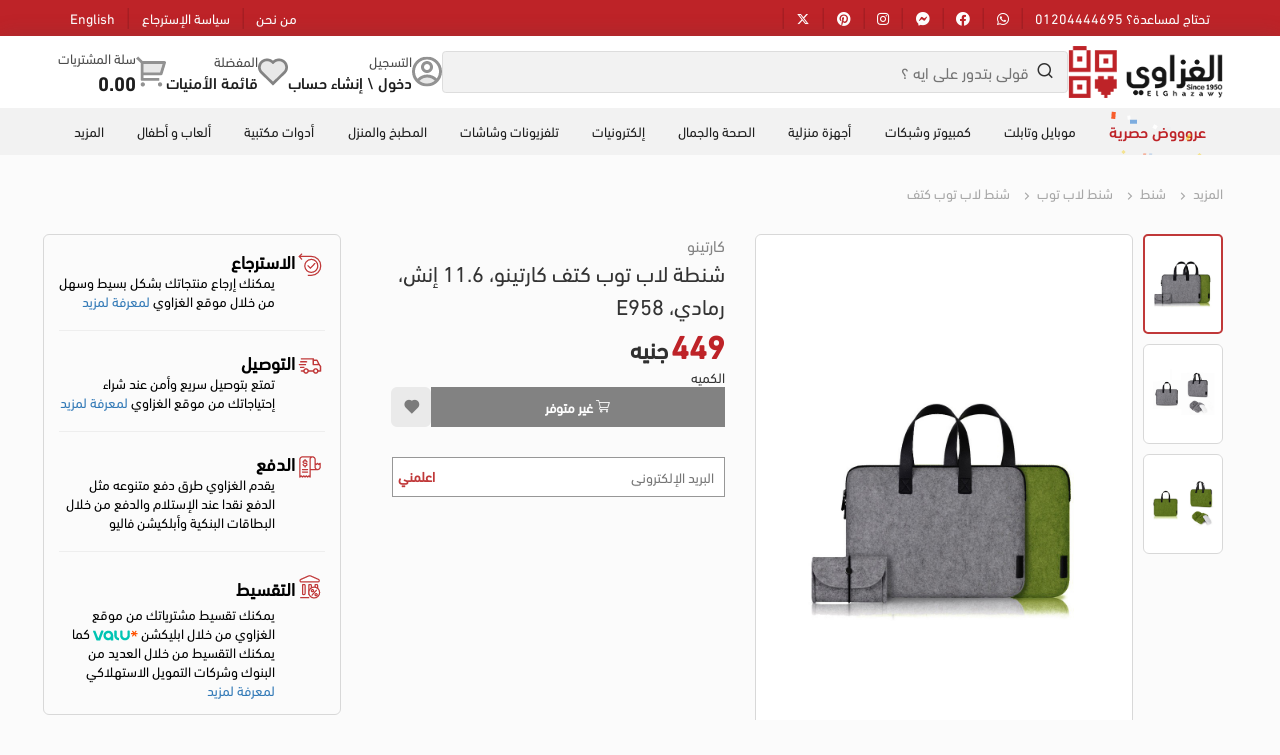

--- FILE ---
content_type: text/html; charset=UTF-8
request_url: https://elghazawy.com/ar/product/219660/kartoyn-hkyb-lab-tob-116-bosh-rmady
body_size: 39933
content:
<!DOCTYPE html>
<html lang="en">
<head>
    <meta charset="utf-8">
    <!--<meta name="robots" content="noindex, nofollow" />-->
    <meta name="google-site-verification" content="sN2OCL_oqAzT6ASFAwP60ZSRODnMiDQBeBjmtFiRJm8" />
    <meta name="viewport" content="width=device-width, initial-scale=1.0, maximum-scale=1.0, user-scalable=no" />
    <title>  شنطة لاب توب كتف كارتينو، 11.6 إنش، رمادي، E958 الغزاوي </title>
    <meta name="facebook-domain-verification" content="payv5yra3tyfnnnhnqud1ighfmtwoq" />
    <link rel="stylesheet" href="//use.fontawesome.com/releases/v5.0.7/css/all.css">

    <!-- Google tag (gtag.js) -->
    <script async src="https://www.googletagmanager.com/gtag/js?id=G-R8VMXYE56H"></script>
    <script>
        window.dataLayer = window.dataLayer || [];

        function gtag() {
            dataLayer.push(arguments);
        }
        gtag('js', new Date());

        gtag('config', 'G-R8VMXYE56H');
    </script>

                <meta name="description" content="Cartinoe  حقيبة لاب توب 11.6 بوصه رمادي" />
    <script type="application/ld+json">
      {
        "@context": "https://schema.org",
        "@type": "Product",
        "name": "شنطة لاب توب كتف كارتينو، 11.6 إنش، رمادي، E958",
        "description": "",
        "image": ["https://elghazawy.b-cdn.net/29147/0.jpg"],
        "brand": {
            "@type": "Brand",
            "name": " كارتينو "
        },
        "offers": [{
                  "@type": "Offer",
                  "price": 449,
                  "priceCurrency": "EGP",
                  "itemCondition": "https://schema.org/NewCondition",
                  "availability": "https://schema.org/InStock",
                  "url": "https://elghazawy.com/ar/product/219660/kartoyn-hkyb-lab-tob-116-bosh-rmady",
                  "priceValidUntil": "2026-02-01"
                }
            ]
      }
    </script>
    
                <meta property="og:image" content="https://elghazawy.b-cdn.net/29147/0.jpg">
        <meta property="og:title" content="الغزاوي |  شنطة لاب توب كتف كارتينو، 11.6 إنش، رمادي، E958 ">
    <meta name="facebook-domain-verification" content="tswm8e2cxlrgis9mgbz2tv5n3k22yg" />
    <link rel="icon" href="https://elghazawy.com/front_assets/img/logo-fiv.png" type="" sizes="16x16">
    <meta name="csrf-token" content="uqVgUjAIUrI6kmuEF3pCxpkObfZXU7fyS8NbVLmk">
    
            <link href="https://elghazawy.com/front_assets/css/bootstrap.css" rel="stylesheet">
        <link href="https://elghazawy.com/front_assets/css/bootstrap-rtl.css" rel="stylesheet">
    
    <link rel="stylesheet" href="https://elghazawy.com/front_assets/css/chosen.css">
    <link href="https://elghazawy.com/front_assets/css/slick.css" rel="stylesheet">
    <link href="https://elghazawy.com/front_assets/css/slick-theme.css" rel="stylesheet">
    <link href="https://elghazawy.com/front_assets/css/glasscase.min.css" rel="stylesheet">
    <link href="https://elghazawy.com/front_assets/css/remixicon.css?v=2" rel="stylesheet">
    <link href="https://elghazawy.com/front_assets/css/Ghazawy.css" rel="stylesheet">
    <link href="https://elghazawy.com/admin_assets/global/plugins/select2/css/select2-bootstrap.min.css" rel="stylesheet"
        type="text/css">
    <link href="https://elghazawy.com/admin_assets/global/plugins/select2/css/select2.min.css" rel="stylesheet"
        type="text/css">

            <link href="https://elghazawy.com/front_assets/css/style-rtl2.css?v=1769900789" rel="stylesheet">
        <link href="https://elghazawy.com/front_assets/css/mob-master-rtl.css?v=1769900789" rel="stylesheet">
        <link href="https://elghazawy.com/front_assets/css/checkout-mob-rtl.css?v=1769900789" rel="stylesheet">
        <link href="https://elghazawy.com/front_assets/css/v2_ar.css?v=2" rel="stylesheet">
    
    <link href="https://elghazawy.com/front_assets/css/v2_main.css?v=3" rel="stylesheet">

        <link href="https://sachinchoolur.github.io/lightslider/dist/css/lightslider.css" rel="stylesheet">
    <link rel="Stylesheet" type="text/css" href="https://elghazawy.com/front_assets/css/glasscase.min.css"/>
    <style>
        #tab2 * {

            width: auto!important ;
            max-width: 100% !important;
            min-width: auto !important;
        }

       .h2-price{
            font-size: 26px;
            color: #303030;
            font-weight: bold;
        }

        .product-info .h2-price span{
            text-decoration: line-through;
            font-size: 14px;
            color: #a7a7a7;
            margin-right: 5px;
            top: -5px;
            position: relative;
            font-weight: normal;
        }
        
        #details{
            padding-left: 1em;
            text-indent: .3em;
            font-weight: bold;
            padding-top: 8px;
        }
        
        #details::before {
            content: "• ";
            color: rgba(192, 56, 57, 1); 
            -webkit-text-stroke-width: thick;
            margin-left: 8px;

        }
    </style>

    <!-- Hotjar Tracking Code for El Gazawy Store -->
    <script>
        (function(h, o, t, j, a, r) {
            h.hj = h.hj || function() {
                (h.hj.q = h.hj.q || []).push(arguments)
            };
            h._hjSettings = {
                hjid: 1908279,
                hjsv: 6
            };
            a = o.getElementsByTagName('head')[0];
            r = o.createElement('script');
            r.async = 1;
            r.src = t + h._hjSettings.hjid + j + h._hjSettings.hjsv;
            a.appendChild(r);
        })(window, document, 'https://static.hotjar.com/c/hotjar-', '.js?sv=');
    </script>

</head>
<body >
<style>
    .filter-item-mob ul {
        display: block !important;
    }
    .profile-side-bar-new {
       opacity: 0;
       transition: opacity 0s;
    }
    
    .profile-side-bar-new.active-side-pro-mob {
       opacity: 1;
       transition: opacity 0s;
    }
    
    .menu-mob-new-main {
       opacity: 0;
       transition: opacity 0s;
    }
    
    .menu-mob-new-main.active {
       opacity: 1;
       transition: opacity 0.6s;
       position: fixed;
    }
</style>

<div class="col-xs-12 suggestions-box" style="display: none;">

    <div id="search-main1">
        <form action="https://elghazawy.com/ar/search">
            <span class=""><span class=""><i class="ri-search-line"></i></span></span>
            <input type="text" placeholder="قولى بتدور على ايه ؟"
                   name="search" id="search-input" autocomplete="off" value="">
            <span id="clean-search-input" class="close-input-search-new"><i class="ri-close-line"></i></span>
        </form>
    </div>

    <div class="container-dropdown-search-result"></div>

    
        <div class="clearfix"></div>
    <ul>
            </ul>

</div>












<div class="profile-side-bar-new" style="width:100%;height:calc(100vh - 125px);top:60px;">
    <div class="clearfix"></div>
        
        <h3>حسابي</h3>
    <ul>
        <li><a href="https://elghazawy.com/ar/profile/orders"><img src="https://elghazawy.com/img/b-icon.svg">  طلباتي</a></li>
        <li><a href="https://elghazawy.com/ar/wishlist"><img src="https://elghazawy.com/img/h-icon.svg"> المفضله</a></li>
        <li><a href="https://elghazawy.com/ar/profile/my-points"><img src="https://elghazawy.com/img/m-icon.svg">  نقاطي</a></li>
        <li><a href="https://elghazawy.com/ar/profile/my-redemption"><img src="https://elghazawy.com/img/g-icon.svg">  الجوائز</a></li>
        <li><a href="https://elghazawy.com/ar/profile/tickets"><img src="https://elghazawy.com/img/t-icon.svg">   تذاكر الدعم</a></li>
        <h3>الاعدادات</h3>
        <li><a href="https://elghazawy.com/ar/profile/my-profile"><img src="https://elghazawy.com/img/a-icon.svg"> حسابي</a></li>
        <li><a href="https://elghazawy.com/ar/profile/address"><img src="https://elghazawy.com/img/l-icon.svg">  عناويني</a></li>
        
        <div class="col-xs-12 lan-new-main" style="font-size: 15px;color: #000;font-weight: bold;padding: 15px;display: table;text-decoration: none;width: 100%;background-color: #fff;border-top: 1px solid #ddd;text-transform: capitalize;line-height: 25px;">
            <img src="https://elghazawy.com/img/a-icon.svg"> تغيير اللغه
                            <a href="https://elghazawy.com/lang/en" style="line-height: 20px;border-radius: 5px;">English</a>
                    </div>
        <li><a  href="https://elghazawy.com/logout" onclick="event.preventDefault(); document.getElementById('logout-form').submit();">
                <img src="https://elghazawy.com/img/o-icon.svg">  تسجيل الخروج</a></li>
    </ul>
    <form id="logout-form" action="https://elghazawy.com/logout" method="POST"
          style="display: none;">
        <input type="hidden" name="_token" value="uqVgUjAIUrI6kmuEF3pCxpkObfZXU7fyS8NbVLmk">    </form>
</div>


<div id="loaderDiv" style="background:#fff;width:100%;height:100%;position:fixed;z-index:99999;">
    <div class="loader">
        
        
        <div id='loading'>
          <div class='hold left'>
            <div class='fill'></div>
          </div>
          <div class='hold right'>
            <div class='fill'></div>
          </div>
          <div style="width:200px;height:200px;background:#eee;position:absolute;">
          
          </div>
          <svg width="231" height="241" viewBox="0 0 231 241" fill="none" style="z-index:999999;position:absolute;top: -37px;right: -30px;" xmlns="http://www.w3.org/2000/svg">
            <path fill-rule="evenodd" clip-rule="evenodd" d="M164.368 110.393V77.5546H131.461V110.393H164.368ZM141.773 100.103V87.845H154.056V100.103H141.773Z" fill="white"/>
            <path fill-rule="evenodd" clip-rule="evenodd" d="M100.526 173.649V140.811H67.467V173.649H100.526ZM77.7789 163.359V151.101H90.0621V163.359H77.7789Z" fill="white"/>
            <path fill-rule="evenodd" clip-rule="evenodd" d="M230.917 0.518066H0.91748V240.849H230.917V0.518066ZM67.467 67.5654V57.579H100.526V67.5668H110.382V120.381H57.4585V67.5668H67.467V110.393H100.527L100.45 67.6425L67.467 67.5654ZM121.453 120.381V67.5668H174.377V120.381H121.453ZM77.7789 95.1089V82.8512H90.0621V95.1089H77.7789ZM57.4585 183.637V130.823H110.382V183.637H57.4585ZM128.883 138.389V130.823H142.835V138.389H152.691V130.823H166.794V138.389H174.377V161.089H166.794V168.655H159.212V176.222H151.63V183.788H144.048V176.222H136.465V168.655H128.883V161.089H121.301V138.389H128.883Z" fill="white"/>
          </svg>
        </div>
        
    </div>
</div>

<div class="mob-menu visible-sm visible-xs">
    <div class="col-xs-12 mob-menu-head">
        <ul>
            


                            <li>
                    <a href="#" data-toggle="modal" data-target="#login">
                        <span><i class="ri-user-line"></i></span>
                        <p>تسجيل الدخول</p>
                    </a>
                </li>

                
                
                
                
                
                
            
        </ul>
    </div>

    <div class="col-xs-12 mob-menu-foot">
        <p><i class="ri-flag-fill"></i>Language</p>
                    <a href="https://elghazawy.com/lang/en" class="lan-btn">
                English<img height="16px" data-src="https://elghazawy.com/front_assets/img/flag-en.png" class="lazyload">
            </a>
            </div>

    <div class="col-xs-12 fot-conact">
        <p>تواصل معانا</p>
        <ul>
                            <li><a href="tel:+201204444695"  ><i class="fas fa-phone"></i></a>
                </li>
                                        <li><a href="https://api.whatsapp.com/send?phone=+201099446677"
                       class="icon-whatsapp"></a></li>
                                        <li><a href="https://www.facebook.com/ElGhazawyZagazig" class="ri-facebook-fill"></a></li>
                                        <li><a href="https://m.me/ElGhazawyZagazig?ref=Hello%20I%20came%20from%20your%20website" class="ri-messenger-fill"></a></li>
                                        <li><a href="https://instagram.com/elghazawygroup" class="ri-instagram-fill"></a></li>
                                        <li><a href="https://uk.pinterest.com/elghazawyeg/" class="ri-pinterest-fill"></a></li>
                                        <li><a href="https://x.com/ElghazawyG" class="ri-twitter-x-fill"></a></li>
                                        <li><a href="https://www.tiktok.com/@elghazawygroup" class="ri-tiktok-fill"></a></li>
                                        <li><a href="https://www.linkedin.com/company/elghazawy-group" class="ri-linkedin-fill"></a></li>
                    </ul>
    </div>


</div>


<!-- start header  -->
<div class="sm-hidden bg-primary-800 flex space-between relative z-100">
    <div class="container remove-a-b flex space-between">
        <ul class="py-3 remove-margin flex jsutify-start text-white">
            
            
                            <li class="pl-5 pr-5 pointer">
                    <a href="tel:+201204444695">تحتاج لمساعدة؟ 01204444695</a>
                </li>
                                        <li class="pl-5 pr-5 pointer border-right">
                    <a href="https://api.whatsapp.com/send?phone=+201099446677" target="blank"><i class="fab fa-whatsapp"></i></a>
                </li>
                                        <li class="pl-5 pr-5 pointer border-right">
                    <a href="https://www.facebook.com/ElGhazawyZagazig" target="blank"><i class="fab fa-facebook"></i></a>
                </li>
                                        <li class="pl-5 pr-5 pointer border-right">
                    <a href="https://m.me/ElGhazawyZagazig?ref=Hello%20I%20came%20from%20your%20website" target="blank"><i class="fab fa-facebook-messenger"></i></a>
                </li>
                                        <li class="pl-5 pr-5 pointer border-right">
                    <a href="https://instagram.com/elghazawygroup" target="blank"><i class="fab fa-instagram"></i></a>
                </li>
                                        <li class="pl-5 pr-5 pointer border-right">
                    <a href="https://uk.pinterest.com/elghazawyeg/" target="blank"><i class="fab fa-pinterest"></i></a>
                </li>
                                        <li class="pl-5 pr-5 pointer border-right">
                    <a href="https://x.com/ElghazawyG" target="blank"><i class="ri-twitter-x-fill"></i></a>
                </li>
                                        <li class="pl-5 pr-5 pointer border-right">
                    <a href="https://www.tiktok.com/@elghazawygroup" target="blank"><i class="fab fa-tiktok"></i></a>
                </li>
                        
        </ul>
        <ul class="py-3 remove-margin flex justify-end text-white">
            <li class="pl-5 pr-5 pointer">
                <a href="page/about-us">من نحن</a>
            </li>
            <li class="pl-5 pr-5 pointer border-right">
                <a href="/page/policy-of-returns">سياسة الإسترجاع</a>
            </li>
                            <li class="pl-5 pr-5 pointer border-right">
                    <a onclick="window.location.href = '/en/product/219660/kartoyn-hkyb-lab-tob-116-bosh-rmady'; return false;" >English</a>
                </li>
                
                        
        </ul>
    </div>
</div>

<header class="flex flex-col header-bar shadow" id="navbar">
    
    <div class="bg-white py-4 flex items-center relative z-1 remove-margin">
        <div class="container remove-a-b flex items-center gap-16 space-between">
            <div class="menu-new-btn" style="display:none;">
                <input type="checkbox" id="menu_checkbox">
                <label for="menu_checkbox" class="bob-menu-new">
                    <div></div>
                    <div></div>
                    <div></div>
                </label>
            </div>

            <a href="https://elghazawy.com/ar">
                <img class="lazyload header-logo" data-src="https://elghazawy.com/storage/Setting/1IR6vC7tnshgIB7cSw1BAzj2kEaAyEiXid9xqW5d.png">
            </a>


            <div class="col-xs-6 col-sm-9 visible-xs visible-sm">
                <ul class="flex mob-icon-main">
                    <li><a href="javascript::void(0)" class="search-mob-new-btn"><img src="https://elghazawy.com/img/search-mob.svg"></a></li>
                    
                    <li id="">
                        <a class="flex gap-4 pointer text-secondary-800 relative" href="https://elghazawy.com/ar/wishlist">
                                                        <svg width="24" height="24" viewBox="0 0 24 24" fill="none" xmlns="http://www.w3.org/2000/svg">
                                <path d="M20.4716 13.4342C21.2885 12.4816 21.7152 11.2554 21.6663 10.0015C21.6174 8.74752 21.0964 7.55836 20.2078 6.67226C19.3192 5.78616 18.1286 5.26858 16.8745 5.22322C15.6204 5.17787 14.3955 5.60809 13.4452 6.42768L12.0001 7.67486L10.555 6.42768C9.6047 5.60809 8.37978 5.17787 7.12569 5.22322C5.87159 5.26858 4.68096 5.78616 3.79234 6.67226C2.90373 7.55836 2.38277 8.74752 2.33386 10.0015C2.28495 11.2554 2.71169 12.4816 3.52859 13.4342L3.65464 13.5801L12.0001 21.9267L20.3455 13.5801L20.4716 13.4342Z" fill="#C4C4C4"/>
                                <path d="M12.0008 23.0531L1.83769 12.89C-0.572624 10.0507 -0.446579 5.79171 2.22799 3.11604C3.51056 1.83349 5.23065 1.08335 7.04321 1.01609C8.85578 0.948829 10.6267 1.56942 12.0008 2.75338C13.3735 1.56942 15.143 0.94795 16.9545 1.01349C18.7661 1.07903 20.486 1.82675 21.7695 3.10681C23.0531 4.38687 23.8055 6.10471 23.876 7.91609C23.9465 9.72747 23.3298 11.4986 22.1496 12.8745L12.0008 23.0531ZM20.4723 11.4338C21.2892 10.4812 21.716 9.25509 21.6671 8.00113C21.6181 6.74717 21.0972 5.55801 20.2086 4.67191C19.32 3.78581 18.1293 3.26823 16.8752 3.22288C15.6211 3.17752 14.3962 3.60774 13.4459 4.42734L12.0008 5.67451L10.5557 4.42734C9.60544 3.60774 8.38053 3.17752 7.12644 3.22288C5.87234 3.26823 4.68171 3.78581 3.79309 4.67191C2.90448 5.55801 2.38352 6.74717 2.33461 8.00113C2.2857 9.25509 2.71244 10.4812 3.52934 11.4338L3.65538 11.5798L12.0008 19.9263L20.3463 11.5798L20.4723 11.4338Z" fill="#303030"/>
                            </svg>
                            
                            <div class="flex flex-col md-hidden">
                                <span class="text-nowrap opacity-80">المفضلة</span>
                                <span class="text-nowrap text-base font-m">قائمة الأمنيات</span>
                            </div>
                        </a>
                    </li>
                    
                </ul>
            </div>

            <form class="sm-hidden search-box bg-secondary-100 flex rounded-corners-md p-3 w-available relative items-center" id="wrapper" action="https://elghazawy.com/ar/search">
                <i class="ri-search-line text-lg text-secondary-400 px-2"></i>
                <input class="w-full text-base" type="text" placeholder="قولى بتدور على ايه ؟" name="search" id="web-ser-input" autocomplete="off" value="">

                <div class="live-search">
                    <div class="container-dropdown-search-result bg-white px-6"></div>
                                        <ul>
                                            </ul>

                </div>

            </form>
            
            <div class="sm-hidden flex justify-end items-center gap-16">
                                    <a class="flex gap-4 pointer text-secondary-800" data-toggle="modal" data-target="#login">
                        <img src="https://elghazawy.com/User.svg">
                        <div class="flex flex-col md-hidden">
                            <span class="text-nowrap opacity-80">التسجيل</span>
                            <span class="text-nowrap text-base font-m">دخول \ إنشاء حساب</span>
                        </div>
                    </a>
                                
                <a class="flex gap-4 pointer text-secondary-800 relative" href="https://elghazawy.com/ar/wishlist">
                                        <img src="https://elghazawy.com/Wishlist.svg">
                    
                    <div class="flex flex-col md-hidden">
                        <span class="text-nowrap opacity-80">المفضلة</span>
                        <span class="text-nowrap text-base font-m">قائمة الأمنيات</span>
                    </div>
                </a>
                
                <a class="flex gap-4 pointer text-secondary-800 relative" href="https://elghazawy.com/ar/cart">
                                        <img src="https://elghazawy.com/Cart.svg">
                    <div class="flex flex-col md-hidden">
                        <span class="text-nowrap opacity-80">سلة المشتريات</span>
                        <span class="text-nowrap text-xl font-b">0.00</span>
                    </div>
                </a>
            </div>
        </div>
    </div>

    
        
    <div class="remove-padding hidden-xs hidden-sm bg-secondary-100 w-full absolute transition-1" id="navbar-menu"><ul class="container remove-a-b flex items-center space-between overflow-x"><li class="one-level-btn p-5 flex-auto w-fit"><a class="text-primary-800 font-m text-base offers-effect block w-full text-center" href="/offers">عروووض حصرية<span class="particle c1" style="top:14%; left:21%;width:4px; height:3px;animation-delay: 1.7s;animation-timing-function: ease-in-out;"></span>
                            <span class="particle c3" style="top:15%; left:5%;width:7px; height:4px;animation-delay: 1.5s;animation-timing-function: ease-in-out;"></span>
                            <span class="particle c2" style="top:30%; left:24%;width:7px; height:4px;animation-delay: 2s;animation-timing-function: ease-in-out;"></span>
                            <span class="particle c2" style="top:32%; left:56%;width:7px; height:4px;animation-delay: 2.6s;animation-timing-function: ease-in-out;"></span>
                            <span class="particle c3" style="top:40%; left:63%;width:5px; height:4px;animation-delay: 2.9s;animation-timing-function: ease-in-out;"></span>
                            <span class="particle c4" style="top:48%; left:76%;width:7px; height:3px;animation-delay: 0.8s;animation-timing-function: ease-in-out;"></span>
                            <span class="particle c1" style="top:27%; left:46%;width:4px; height:4px;animation-delay: 2.4s;animation-timing-function: ease-in-out;"></span>
                            <span class="particle c4" style="top:23%; left:16%;width:3px; height:3px;animation-delay: 0.1s;animation-timing-function: ease-in-out;"></span>
                            <span class="particle c3" style="top:30%; left:35%;width:5px; height:3px;animation-delay: 3s;animation-timing-function: ease-in-out;"></span>
                            <span class="particle c4" style="top:33%; left:89%;width:3px; height:3px;animation-delay: 0.1s;animation-timing-function: ease-in-out;"></span>
                            <span class="particle c2" style="top:30%; left:41%;width:5px; height:3px;animation-delay: 3s;animation-timing-function: ease-in-out;"></span>
                        </a>
                    </li><li class="one-level-btn-down p-5 text-secondary-800 flex-auto w-fit">
                        <a class="text-secondary-800 block w-full text-center" href="https://elghazawy.com/ar/sub-category/mobile-tablet">موبايل وتابلت</a><div class="down-mega-main top-45 bg-white absolute w-full p-8">
                            <div class="container remove-a-b flex h-full space-between gap-16">
                                <div class="flex-3">
                                    <ul class="grid grid-cols-4 gap-6"><div>
                                    <li class="link-hover">
                                        <a class="text-primary-800 text-base font-m py-1 block p-b-3" href="https://elghazawy.com/ar/sub-category/mobile-accessories">إكسسوارات الموبايل<i class="fas fa-chevron-left text-sm pr-2" style=""></i>
                                        </a>
                                    </li><li class="link-hover">
                                            <a class="text-secondary-600 text-sm py-3 block" href="https://elghazawy.com/ar/sub-category/power-bank">باور بانك</a>
                                        </li><li class="link-hover">
                                            <a class="text-secondary-600 text-sm py-3 block" href="https://elghazawy.com/ar/sub-category/mobile-covers">أغطية و حافظات</a>
                                        </li><li class="link-hover">
                                            <a class="text-secondary-600 text-sm py-3 block" href="https://elghazawy.com/ar/sub-category/selfie-sticks">عصي السيلفي</a>
                                        </li><li class="link-hover">
                                            <a class="text-secondary-600 text-sm py-3 block" href="https://elghazawy.com/ar/sub-category/chargers">شاحن</a>
                                        </li><li class="link-hover">
                                            <a class="text-secondary-600 text-sm py-3 block" href="https://elghazawy.com/ar/sub-category/Mobile-Cables">كابلات الموبايل</a>
                                        </li><li class="link-hover">
                                            <a class="text-secondary-600 text-sm py-3 block" href="https://elghazawy.com/ar/sub-category/mobile-holder">حامل الموبايل</a>
                                        </li><li class="link-hover">
                                            <a class="text-secondary-600 text-sm py-3 block" href="https://elghazawy.com/ar/sub-category/styli">الأقلام الإلكترونية</a>
                                        </li><li class="link-hover">
                                            <a class="text-secondary-600 text-sm py-3 block" href="https://elghazawy.com/ar/sub-category/headphones-and-earphones">سماعات الرأس والأذن</a>
                                        </li></div><div>
                                    <li class="link-hover">
                                        <a class="text-primary-800 text-base font-m py-1 block p-b-3" href="https://elghazawy.com/ar/sub-category/wearable-devices">أجهزة للإرتداء<i class="fas fa-chevron-left text-sm pr-2" style=""></i>
                                        </a>
                                    </li><li class="link-hover">
                                            <a class="text-secondary-600 text-sm py-3 block" href="https://elghazawy.com/ar/sub-category/smart-watches">الساعات الذكية</a>
                                        </li><li class="link-hover">
                                            <a class="text-secondary-600 text-sm py-3 block" href="https://elghazawy.com/ar/sub-category/Band-">باند</a>
                                        </li><li class="link-hover">
                                            <a class="text-secondary-600 text-sm py-3 block" href="https://elghazawy.com/ar/sub-category/Strap-">استيك ساعة</a>
                                        </li></div><div>
                                    <li class="link-hover">
                                        <a class="text-primary-800 text-base font-m py-1 block p-b-3" href="https://elghazawy.com/ar/sub-category/phones-tablet">موبايلات و تابلت<i class="fas fa-chevron-left text-sm pr-2" style=""></i>
                                        </a>
                                    </li><li class="link-hover">
                                            <a class="text-secondary-600 text-sm py-3 block" href="https://elghazawy.com/ar/sub-category/smart-phone">الموبايلات الذكية</a>
                                        </li><li class="link-hover">
                                            <a class="text-secondary-600 text-sm py-3 block" href="https://elghazawy.com/ar/sub-category/tablet">تابلت</a>
                                        </li><li class="link-hover">
                                            <a class="text-secondary-600 text-sm py-3 block" href="https://elghazawy.com/ar/sub-category/cell-phones-buttons">الموبايلات الخلوية (بأزرار)</a>
                                        </li></div></ul>
                            </div><img class="flex-1 object-contain" style="min-width:1px;" src="https://elghazawy.com/uploads/nav/2025-08-22-22:53:38__.webp"></div>
                        </div>
                    </li><li class="one-level-btn-down p-5 text-secondary-800 flex-auto w-fit">
                        <a class="text-secondary-800 block w-full text-center" href="https://elghazawy.com/ar/sub-category/computing">كمبيوتر وشبكات</a><div class="down-mega-main top-45 bg-white absolute w-full p-8">
                            <div class="container remove-a-b flex h-full space-between gap-16">
                                <div class="flex-3">
                                    <ul class="grid grid-cols-4 gap-6"><div>
                                    <li class="link-hover">
                                        <a class="text-primary-800 text-base font-m py-1 block p-b-3" href="https://elghazawy.com/ar/sub-category/laptop">لاب توب<i class="fas fa-chevron-left text-sm pr-2" style=""></i>
                                        </a>
                                    </li><li class="link-hover">
                                            <a class="text-secondary-600 text-sm py-3 block" href="https://elghazawy.com/ar/sub-category/gaming-laptop">لاب توب للألعاب والجرافيك</a>
                                        </li><li class="link-hover">
                                            <a class="text-secondary-600 text-sm py-3 block" href="https://elghazawy.com/ar/sub-category/economic-laptop">لاب توب اقتصادي</a>
                                        </li><li class="link-hover">
                                            <a class="text-secondary-600 text-sm py-3 block" href="https://elghazawy.com/ar/sub-category/business-laptop">لاب توب للأعمال</a>
                                        </li><li class="link-hover">
                                            <a class="text-secondary-600 text-sm py-3 block" href="https://elghazawy.com/ar/sub-category/flip-laptop-3600">لاب توب °360</a>
                                        </li><li class="link-hover">
                                            <a class="text-secondary-600 text-sm py-3 block" href="https://elghazawy.com/ar/sub-category/thin-laptop">لاب توب نحيف</a>
                                        </li></div><div>
                                    <li class="link-hover">
                                        <a class="text-primary-800 text-base font-m py-1 block p-b-3" href="https://elghazawy.com/ar/sub-category/networking">الشبكات<i class="fas fa-chevron-left text-sm pr-2" style=""></i>
                                        </a>
                                    </li><li class="link-hover">
                                            <a class="text-secondary-600 text-sm py-3 block" href="https://elghazawy.com/ar/sub-category/switch">سويتش</a>
                                        </li><li class="link-hover">
                                            <a class="text-secondary-600 text-sm py-3 block" href="https://elghazawy.com/ar/sub-category/internet-adapter">موزع واي فاي</a>
                                        </li><li class="link-hover">
                                            <a class="text-secondary-600 text-sm py-3 block" href="https://elghazawy.com/ar/sub-category/device-servers">سيرفرات الأجهزة</a>
                                        </li><li class="link-hover">
                                            <a class="text-secondary-600 text-sm py-3 block" href="https://elghazawy.com/ar/sub-category/voip-phones-and-accessories">تليفونات ومعدات VOIP</a>
                                        </li><li class="link-hover">
                                            <a class="text-secondary-600 text-sm py-3 block" href="https://elghazawy.com/ar/sub-category/network-adapters">محولات الشبكات</a>
                                        </li><li class="link-hover">
                                            <a class="text-secondary-600 text-sm py-3 block" href="https://elghazawy.com/ar/sub-category/routers-devices">أجهزة الراوتر</a>
                                        </li></div><div>
                                    <li class="link-hover">
                                        <a class="text-primary-800 text-base font-m py-1 block p-b-3" href="https://elghazawy.com/ar/sub-category/data-storage">وحدات الذاكرة<i class="fas fa-chevron-left text-sm pr-2" style=""></i>
                                        </a>
                                    </li><li class="link-hover">
                                            <a class="text-secondary-600 text-sm py-3 block" href="https://elghazawy.com/ar/sub-category/usb-flash-memory">فلاش ميموري USB</a>
                                        </li><li class="link-hover">
                                            <a class="text-secondary-600 text-sm py-3 block" href="https://elghazawy.com/ar/sub-category/memory-card">بطاقات الذاكرة</a>
                                        </li><li class="link-hover">
                                            <a class="text-secondary-600 text-sm py-3 block" href="https://elghazawy.com/ar/sub-category/external-card-readers">قارئات البطاقات الخارجية</a>
                                        </li></div><div>
                                    <li class="link-hover">
                                        <a class="text-primary-800 text-base font-m py-1 block p-b-3" href="https://elghazawy.com/ar/sub-category/computer-units">مكونات الكمبيوتر<i class="fas fa-chevron-left text-sm pr-2" style=""></i>
                                        </a>
                                    </li><li class="link-hover">
                                            <a class="text-secondary-600 text-sm py-3 block" href="https://elghazawy.com/ar/sub-category/computer-monitor">شاشات كمبيوتر</a>
                                        </li><li class="link-hover">
                                            <a class="text-secondary-600 text-sm py-3 block" href="https://elghazawy.com/ar/sub-category/desktop">كمبيوتر مكتبي</a>
                                        </li><li class="link-hover">
                                            <a class="text-secondary-600 text-sm py-3 block" href="https://elghazawy.com/ar/sub-category/All-in-one-">الكل في واحد </a>
                                        </li><li class="link-hover">
                                            <a class="text-secondary-600 text-sm py-3 block" href="https://elghazawy.com/ar/sub-category/graphic-cards">كارت الشاشة</a>
                                        </li><li class="link-hover">
                                            <a class="text-secondary-600 text-sm py-3 block" href="https://elghazawy.com/ar/sub-category/network-cards">بطاقات الشبكة</a>
                                        </li></div><div>
                                    <li class="link-hover">
                                        <a class="text-primary-800 text-base font-m py-1 block p-b-3" href="https://elghazawy.com/ar/sub-category/cables-adapters">كابلات و محولات<i class="fas fa-chevron-left text-sm pr-2" style=""></i>
                                        </a>
                                    </li><li class="link-hover">
                                            <a class="text-secondary-600 text-sm py-3 block" href="https://elghazawy.com/ar/sub-category/converters">محولات</a>
                                        </li><li class="link-hover">
                                            <a class="text-secondary-600 text-sm py-3 block" href="https://elghazawy.com/ar/sub-category/splitters">مقسمات أسلاك</a>
                                        </li><li class="link-hover">
                                            <a class="text-secondary-600 text-sm py-3 block" href="https://elghazawy.com/ar/sub-category/Cables-">كابلات </a>
                                        </li></div><div>
                                    <li class="link-hover">
                                        <a class="text-primary-800 text-base font-m py-1 block p-b-3" href="https://elghazawy.com/ar/sub-category/computer-laptop-supplies">ملحقات كمبيوتر و لاب توب<i class="fas fa-chevron-left text-sm pr-2" style=""></i>
                                        </a>
                                    </li><li class="link-hover">
                                            <a class="text-secondary-600 text-sm py-3 block" href="https://elghazawy.com/ar/sub-category/computer-laptop-access">إكسسوارات كمبيوتر و لاب توب</a>
                                        </li><li class="link-hover">
                                            <a class="text-secondary-600 text-sm py-3 block" href="https://elghazawy.com/ar/sub-category/laptop-chargers">شواحن لاب توب</a>
                                        </li><li class="link-hover">
                                            <a class="text-secondary-600 text-sm py-3 block" href="https://elghazawy.com/ar/sub-category/computer-programs">برامج الكمبيوتر</a>
                                        </li><li class="link-hover">
                                            <a class="text-secondary-600 text-sm py-3 block" href="https://elghazawy.com/ar/sub-category/keyboard-mouse">الكيبورد و الماوس</a>
                                        </li></div></ul>
                            </div><img class="flex-1 object-contain" style="min-width:1px;" src="https://elghazawy.com/uploads/nav/2025-08-22-22:54:55__.webp"></div>
                        </div>
                    </li><li class="one-level-btn-down p-5 text-secondary-800 flex-auto w-fit">
                        <a class="text-secondary-800 block w-full text-center" href="https://elghazawy.com/ar/sub-category/home-appliances">أجهزة منزلية</a><div class="down-mega-main top-45 bg-white absolute w-full p-8">
                            <div class="container remove-a-b flex h-full space-between gap-16">
                                <div class="flex-3">
                                    <ul class="grid grid-cols-4 gap-6"><div>
                                    <li class="link-hover">
                                        <a class="text-primary-800 text-base font-m py-1 block p-b-3" href="https://elghazawy.com/ar/sub-category/big-home-appliances">أجهزة المنزل الكبيرة<i class="fas fa-chevron-left text-sm pr-2" style=""></i>
                                        </a>
                                    </li><li class="link-hover">
                                            <a class="text-secondary-600 text-sm py-3 block" href="https://elghazawy.com/ar/sub-category/washing-machines">غسالات الملابس و المجففات</a>
                                        </li><li class="link-hover">
                                            <a class="text-secondary-600 text-sm py-3 block" href="https://elghazawy.com/ar/sub-category/dishwasher">غسالات الأطباق</a>
                                        </li><li class="link-hover">
                                            <a class="text-secondary-600 text-sm py-3 block" href="https://elghazawy.com/ar/sub-category/cooker">بوتاجازات</a>
                                        </li><li class="link-hover">
                                            <a class="text-secondary-600 text-sm py-3 block" href="https://elghazawy.com/ar/sub-category/water-dispenser">مبرد مياه</a>
                                        </li><li class="link-hover">
                                            <a class="text-secondary-600 text-sm py-3 block" href="https://elghazawy.com/ar/sub-category/built-in-appliances">أجهزة المطبخ المدمجة</a>
                                        </li><li class="link-hover">
                                            <a class="text-secondary-600 text-sm py-3 block" href="https://elghazawy.com/ar/sub-category/air-conditioners">مكيفات الهواء</a>
                                        </li><li class="link-hover">
                                            <a class="text-secondary-600 text-sm py-3 block" href="https://elghazawy.com/ar/sub-category/refrigerator-and-freezers">الثلاجات والفريزر</a>
                                        </li></div><div>
                                    <li class="link-hover">
                                        <a class="text-primary-800 text-base font-m py-1 block p-b-3" href="https://elghazawy.com/ar/sub-category/small-home-appliances">أجهزة المنزل الصغيرة<i class="fas fa-chevron-left text-sm pr-2" style=""></i>
                                        </a>
                                    </li><li class="link-hover">
                                            <a class="text-secondary-600 text-sm py-3 block" href="https://elghazawy.com/ar/sub-category/water-heaters">سخانات مياه</a>
                                        </li><li class="link-hover">
                                            <a class="text-secondary-600 text-sm py-3 block" href="https://elghazawy.com/ar/sub-category/fans">مراوح</a>
                                        </li><li class="link-hover">
                                            <a class="text-secondary-600 text-sm py-3 block" href="https://elghazawy.com/ar/sub-category/iron">مكواه</a>
                                        </li><li class="link-hover">
                                            <a class="text-secondary-600 text-sm py-3 block" href="https://elghazawy.com/ar/sub-category/air-heater">دفايات</a>
                                        </li><li class="link-hover">
                                            <a class="text-secondary-600 text-sm py-3 block" href="https://elghazawy.com/ar/sub-category/ventilating-fan">شفاط حائط</a>
                                        </li><li class="link-hover">
                                            <a class="text-secondary-600 text-sm py-3 block" href="https://elghazawy.com/ar/sub-category/vacuum">مكنسه كهربا</a>
                                        </li><li class="link-hover">
                                            <a class="text-secondary-600 text-sm py-3 block" href="https://elghazawy.com/ar/sub-category/water-filters">فلاتر المياة</a>
                                        </li></div><div>
                                    <li class="link-hover">
                                        <a class="text-primary-800 text-base font-m py-1 block p-b-3" href="https://elghazawy.com/ar/sub-category/kitchen-appliances">أجهزة المطبخ<i class="fas fa-chevron-left text-sm pr-2" style=""></i>
                                        </a>
                                    </li><li class="link-hover">
                                            <a class="text-secondary-600 text-sm py-3 block" href="https://elghazawy.com/ar/sub-category/microwave-ovens">ميكرويف</a>
                                        </li><li class="link-hover">
                                            <a class="text-secondary-600 text-sm py-3 block" href="https://elghazawy.com/ar/sub-category/electric-ovens">فرن كهربائي</a>
                                        </li><li class="link-hover">
                                            <a class="text-secondary-600 text-sm py-3 block" href="https://elghazawy.com/ar/sub-category/food-steamer">حلة طهي بالبخار</a>
                                        </li><li class="link-hover">
                                            <a class="text-secondary-600 text-sm py-3 block" href="https://elghazawy.com/ar/sub-category/electric-grill">شواية كهربائية</a>
                                        </li><li class="link-hover">
                                            <a class="text-secondary-600 text-sm py-3 block" href="https://elghazawy.com/ar/sub-category/hot-plate">بوتاجاز مسطح</a>
                                        </li><li class="link-hover">
                                            <a class="text-secondary-600 text-sm py-3 block" href="https://elghazawy.com/ar/sub-category/electric-cooking-pot">حله كهربائيه</a>
                                        </li></div><div>
                                    <li class="link-hover">
                                        <a class="text-primary-800 text-base font-m py-1 block p-b-3" href="https://elghazawy.com/ar/sub-category/breakfast-appliances">أجهزة تحضير الإفطار<i class="fas fa-chevron-left text-sm pr-2" style=""></i>
                                        </a>
                                    </li><li class="link-hover">
                                            <a class="text-secondary-600 text-sm py-3 block" href="https://elghazawy.com/ar/sub-category/sandwich-maker">صانع السندوتشات</a>
                                        </li><li class="link-hover">
                                            <a class="text-secondary-600 text-sm py-3 block" href="https://elghazawy.com/ar/sub-category/coffee-and-espresso">ماكينات القهوة</a>
                                        </li><li class="link-hover">
                                            <a class="text-secondary-600 text-sm py-3 block" href="https://elghazawy.com/ar/sub-category/boilers">غلاية مياه</a>
                                        </li><li class="link-hover">
                                            <a class="text-secondary-600 text-sm py-3 block" href="https://elghazawy.com/ar/sub-category/fryer">قلايات</a>
                                        </li><li class="link-hover">
                                            <a class="text-secondary-600 text-sm py-3 block" href="https://elghazawy.com/ar/sub-category/juicers">عصارة برتقال</a>
                                        </li><li class="link-hover">
                                            <a class="text-secondary-600 text-sm py-3 block" href="https://elghazawy.com/ar/sub-category/toaster">توستر</a>
                                        </li></div><div>
                                    <li class="link-hover">
                                        <a class="text-primary-800 text-base font-m py-1 block p-b-3" href="https://elghazawy.com/ar/sub-category/chopping-cutting-appliances">أجهزة الفرم و التقطيع<i class="fas fa-chevron-left text-sm pr-2" style=""></i>
                                        </a>
                                    </li><li class="link-hover">
                                            <a class="text-secondary-600 text-sm py-3 block" href="https://elghazawy.com/ar/sub-category/food-processor">محضر طعام</a>
                                        </li><li class="link-hover">
                                            <a class="text-secondary-600 text-sm py-3 block" href="https://elghazawy.com/ar/sub-category/vegetable-chopper">كبة كهربائية</a>
                                        </li><li class="link-hover">
                                            <a class="text-secondary-600 text-sm py-3 block" href="https://elghazawy.com/ar/sub-category/meat-grinder">مفرمة لحمة</a>
                                        </li></div><div>
                                    <li class="link-hover">
                                        <a class="text-primary-800 text-base font-m py-1 block p-b-3" href="https://elghazawy.com/ar/sub-category/mixing-appliances">أجهزة الخلط<i class="fas fa-chevron-left text-sm pr-2" style=""></i>
                                        </a>
                                    </li><li class="link-hover">
                                            <a class="text-secondary-600 text-sm py-3 block" href="https://elghazawy.com/ar/sub-category/electric-blender">خلاط كهربائي</a>
                                        </li><li class="link-hover">
                                            <a class="text-secondary-600 text-sm py-3 block" href="https://elghazawy.com/ar/sub-category/stand-mixer">عجان</a>
                                        </li><li class="link-hover">
                                            <a class="text-secondary-600 text-sm py-3 block" href="https://elghazawy.com/ar/sub-category/hand-blender">هاند بلندر</a>
                                        </li><li class="link-hover">
                                            <a class="text-secondary-600 text-sm py-3 block" href="https://elghazawy.com/ar/sub-category/egg-mixer">مضرب بيض</a>
                                        </li></div><div>
                                    <li class="link-hover">
                                        <a class="text-primary-800 text-base font-m py-1 block p-b-3" href="https://elghazawy.com/ar/sub-category/specialized-appliances">أجهزة متخصصة<i class="fas fa-chevron-left text-sm pr-2" style=""></i>
                                        </a>
                                    </li><li class="link-hover">
                                            <a class="text-secondary-600 text-sm py-3 block" href="https://elghazawy.com/ar/sub-category/cotton-candy-maker">ماكينة صنع غزل البنات</a>
                                        </li><li class="link-hover">
                                            <a class="text-secondary-600 text-sm py-3 block" href="https://elghazawy.com/ar/sub-category/yogurt-maker">ماكينة صنع الزبادي</a>
                                        </li><li class="link-hover">
                                            <a class="text-secondary-600 text-sm py-3 block" href="https://elghazawy.com/ar/sub-category/popcorn-maker">ماكينة الفشار الكهربائية</a>
                                        </li><li class="link-hover">
                                            <a class="text-secondary-600 text-sm py-3 block" href="https://elghazawy.com/ar/sub-category/sewing-machine">ماكينة الخياطة</a>
                                        </li></div></ul>
                            </div><img class="flex-1 object-contain" style="min-width:1px;" src="https://elghazawy.com/uploads/nav/2025-08-22-22:55:25__.webp"></div>
                        </div>
                    </li><li class="one-level-btn-down p-5 text-secondary-800 flex-auto w-fit">
                        <a class="text-secondary-800 block w-full text-center" href="https://elghazawy.com/ar/sub-category/health-beauty">الصحة والجمال</a><div class="down-mega-main top-45 bg-white absolute w-full p-8">
                            <div class="container remove-a-b flex h-full space-between gap-16">
                                <div class="flex-3">
                                    <ul class="grid grid-cols-4 gap-6"><div>
                                    <li class="link-hover">
                                        <a class="text-primary-800 text-base font-m py-1 block p-b-3" href="https://elghazawy.com/ar/sub-category/skin-care">العناية بالبشرة<i class="fas fa-chevron-left text-sm pr-2" style=""></i>
                                        </a>
                                    </li><li class="link-hover">
                                            <a class="text-secondary-600 text-sm py-3 block" href="https://elghazawy.com/ar/sub-category/sun-care">الحماية من الشمس</a>
                                        </li><li class="link-hover">
                                            <a class="text-secondary-600 text-sm py-3 block" href="https://elghazawy.com/ar/sub-category/cleansers">منظفات البشرة</a>
                                        </li><li class="link-hover">
                                            <a class="text-secondary-600 text-sm py-3 block" href="https://elghazawy.com/ar/sub-category/skin-treatments">العناية بالبشرة</a>
                                        </li></div><div>
                                    <li class="link-hover">
                                        <a class="text-primary-800 text-base font-m py-1 block p-b-3" href="https://elghazawy.com/ar/sub-category/personal-care">أجهزة العناية الشخصية<i class="fas fa-chevron-left text-sm pr-2" style=""></i>
                                        </a>
                                    </li><li class="link-hover">
                                            <a class="text-secondary-600 text-sm py-3 block" href="https://elghazawy.com/ar/sub-category/small-caring-tools">أدوات عناية صغيرة</a>
                                        </li><li class="link-hover">
                                            <a class="text-secondary-600 text-sm py-3 block" href="https://elghazawy.com/ar/sub-category/body-massagers">أدوات التدليك والمساج</a>
                                        </li><li class="link-hover">
                                            <a class="text-secondary-600 text-sm py-3 block" href="https://elghazawy.com/ar/sub-category/hair-styling-tools">أجهزة تصفيف الشعر</a>
                                        </li><li class="link-hover">
                                            <a class="text-secondary-600 text-sm py-3 block" href="https://elghazawy.com/ar/sub-category/all-shavers-hair-removals">أجهزة إزالة الشعر و الحلاقة</a>
                                        </li></div><div>
                                    <li class="link-hover">
                                        <a class="text-primary-800 text-base font-m py-1 block p-b-3" href="https://elghazawy.com/ar/sub-category/makeup">مستحضرات التجميل<i class="fas fa-chevron-left text-sm pr-2" style=""></i>
                                        </a>
                                    </li><li class="link-hover">
                                            <a class="text-secondary-600 text-sm py-3 block" href="https://elghazawy.com/ar/sub-category/lips">الشفاة</a>
                                        </li><li class="link-hover">
                                            <a class="text-secondary-600 text-sm py-3 block" href="https://elghazawy.com/ar/sub-category/eyes-eyebrows">العيون و الحواجب</a>
                                        </li><li class="link-hover">
                                            <a class="text-secondary-600 text-sm py-3 block" href="https://elghazawy.com/ar/sub-category/face">الوجه</a>
                                        </li><li class="link-hover">
                                            <a class="text-secondary-600 text-sm py-3 block" href="https://elghazawy.com/ar/sub-category/makeup-brushes-tools">أدوات وفرش ميكب</a>
                                        </li><li class="link-hover">
                                            <a class="text-secondary-600 text-sm py-3 block" href="https://elghazawy.com/ar/sub-category/nails">الأظافر</a>
                                        </li></div><div>
                                    <li class="link-hover">
                                        <a class="text-primary-800 text-base font-m py-1 block p-b-3" href="https://elghazawy.com/ar/sub-category/hair-care">العناية بالشعر<i class="fas fa-chevron-left text-sm pr-2" style=""></i>
                                        </a>
                                    </li><li class="link-hover">
                                            <a class="text-secondary-600 text-sm py-3 block" href="https://elghazawy.com/ar/sub-category/hair-treatment">علاجات للشعر</a>
                                        </li><li class="link-hover">
                                            <a class="text-secondary-600 text-sm py-3 block" href="https://elghazawy.com/ar/sub-category/styling-products">منتجات تصفيف الشعر</a>
                                        </li><li class="link-hover">
                                            <a class="text-secondary-600 text-sm py-3 block" href="https://elghazawy.com/ar/sub-category/shampoo-conditioner-products">منتجات الشامبو و البلسم</a>
                                        </li><li class="link-hover">
                                            <a class="text-secondary-600 text-sm py-3 block" href="https://elghazawy.com/ar/sub-category/hair-dyes">صبغات الشعر</a>
                                        </li></div><div>
                                    <li class="link-hover">
                                        <a class="text-primary-800 text-base font-m py-1 block p-b-3" href="https://elghazawy.com/ar/sub-category/bath-body-care">الاستحمام والعناية بالجسم<i class="fas fa-chevron-left text-sm pr-2" style=""></i>
                                        </a>
                                    </li><li class="link-hover">
                                            <a class="text-secondary-600 text-sm py-3 block" href="https://elghazawy.com/ar/sub-category/body-care">منتجات للجسم</a>
                                        </li><li class="link-hover">
                                            <a class="text-secondary-600 text-sm py-3 block" href="https://elghazawy.com/ar/sub-category/feminine-care">العنايه النسائية</a>
                                        </li><li class="link-hover">
                                            <a class="text-secondary-600 text-sm py-3 block" href="https://elghazawy.com/ar/sub-category/baby-care">العناية بالطفل</a>
                                        </li><li class="link-hover">
                                            <a class="text-secondary-600 text-sm py-3 block" href="https://elghazawy.com/ar/sub-category/men-care">العنايه بالرجال</a>
                                        </li></div><div>
                                    <li class="link-hover">
                                        <a class="text-primary-800 text-base font-m py-1 block p-b-3" href="https://elghazawy.com/ar/sub-category/accessories">إكسسوارات<i class="fas fa-chevron-left text-sm pr-2" style=""></i>
                                        </a>
                                    </li><li class="link-hover">
                                            <a class="text-secondary-600 text-sm py-3 block" href="https://elghazawy.com/ar/sub-category/hair-brushes">فرش شعر</a>
                                        </li><li class="link-hover">
                                            <a class="text-secondary-600 text-sm py-3 block" href="https://elghazawy.com/ar/sub-category/makeup-organiser">منظم مكياج و اكسسوارات</a>
                                        </li><li class="link-hover">
                                            <a class="text-secondary-600 text-sm py-3 block" href="https://elghazawy.com/ar/sub-category/small-accessorise">إكسسوارات صغيرة</a>
                                        </li></div><div>
                                    <li class="link-hover">
                                        <a class="text-primary-800 text-base font-m py-1 block p-b-3" href="https://elghazawy.com/ar/sub-category/hand-watches">ساعات اليد<i class="fas fa-chevron-left text-sm pr-2" style=""></i>
                                        </a>
                                    </li><li class="link-hover">
                                            <a class="text-secondary-600 text-sm py-3 block" href="https://elghazawy.com/ar/sub-category/mens-watches">ساعة رجالي</a>
                                        </li><li class="link-hover">
                                            <a class="text-secondary-600 text-sm py-3 block" href="https://elghazawy.com/ar/sub-category/womens-watches">ساعات نسائي</a>
                                        </li><li class="link-hover">
                                            <a class="text-secondary-600 text-sm py-3 block" href="https://elghazawy.com/ar/sub-category/unisex-watches">ساعات للجنسين</a>
                                        </li></div><div>
                                    <li class="link-hover">
                                        <a class="text-primary-800 text-base font-m py-1 block p-b-3" href="https://elghazawy.com/ar/sub-category/all-fragrances">كل العطور<i class="fas fa-chevron-left text-sm pr-2" style=""></i>
                                        </a>
                                    </li><li class="link-hover">
                                            <a class="text-secondary-600 text-sm py-3 block" href="https://elghazawy.com/ar/sub-category/body-spray-deodorant">سبراي</a>
                                        </li><li class="link-hover">
                                            <a class="text-secondary-600 text-sm py-3 block" href="https://elghazawy.com/ar/sub-category/body-splash-mist">معطر للجسم</a>
                                        </li><li class="link-hover">
                                            <a class="text-secondary-600 text-sm py-3 block" href="https://elghazawy.com/ar/sub-category/perfumes">عطور</a>
                                        </li><li class="link-hover">
                                            <a class="text-secondary-600 text-sm py-3 block" href="https://elghazawy.com/ar/sub-category/Body-Deodorant">مزيلات العرق</a>
                                        </li></div><div>
                                    <li class="link-hover">
                                        <a class="text-primary-800 text-base font-m py-1 block p-b-3" href="https://elghazawy.com/ar/sub-category/beauty-set">مجموعة الجمال<i class="fas fa-chevron-left text-sm pr-2" style=""></i>
                                        </a>
                                    </li></div></ul>
                            </div><img class="flex-1 object-contain" style="min-width:1px;" src="https://elghazawy.com/uploads/nav/2025-08-22-22:55:58__.webp"></div>
                        </div>
                    </li><li class="one-level-btn-down p-5 text-secondary-800 flex-auto w-fit">
                        <a class="text-secondary-800 block w-full text-center" href="https://elghazawy.com/ar/sub-category/electronics">إلكترونيات</a><div class="down-mega-main top-45 bg-white absolute w-full p-8">
                            <div class="container remove-a-b flex h-full space-between gap-16">
                                <div class="flex-3">
                                    <ul class="grid grid-cols-4 gap-6"><div>
                                    <li class="link-hover">
                                        <a class="text-primary-800 text-base font-m py-1 block p-b-3" href="https://elghazawy.com/ar/sub-category/camera-photography">الكاميرا و التصوير<i class="fas fa-chevron-left text-sm pr-2" style=""></i>
                                        </a>
                                    </li><li class="link-hover">
                                            <a class="text-secondary-600 text-sm py-3 block" href="https://elghazawy.com/ar/sub-category/camera-accessories">إكسسوارات الكاميرا</a>
                                        </li><li class="link-hover">
                                            <a class="text-secondary-600 text-sm py-3 block" href="https://elghazawy.com/ar/sub-category/cameras">الكاميرات</a>
                                        </li><li class="link-hover">
                                            <a class="text-secondary-600 text-sm py-3 block" href="https://elghazawy.com/ar/sub-category/camera-lenses">عدسة</a>
                                        </li></div><div>
                                    <li class="link-hover">
                                        <a class="text-primary-800 text-base font-m py-1 block p-b-3" href="https://elghazawy.com/ar/sub-category/printers-and-scanners">طابعات وماسحات ضوئية<i class="fas fa-chevron-left text-sm pr-2" style=""></i>
                                        </a>
                                    </li><li class="link-hover">
                                            <a class="text-secondary-600 text-sm py-3 block" href="https://elghazawy.com/ar/sub-category/printers">الطابعات</a>
                                        </li><li class="link-hover">
                                            <a class="text-secondary-600 text-sm py-3 block" href="https://elghazawy.com/ar/sub-category/scanners">الماسحات ضوئية</a>
                                        </li><li class="link-hover">
                                            <a class="text-secondary-600 text-sm py-3 block" href="https://elghazawy.com/ar/sub-category/Toner-cartridge">حبر للطابعات</a>
                                        </li></div><div>
                                    <li class="link-hover">
                                        <a class="text-primary-800 text-base font-m py-1 block p-b-3" href="https://elghazawy.com/ar/sub-category/surveillance-systems">أنظمة المراقبة<i class="fas fa-chevron-left text-sm pr-2" style=""></i>
                                        </a>
                                    </li><li class="link-hover">
                                            <a class="text-secondary-600 text-sm py-3 block" href="https://elghazawy.com/ar/sub-category/security">أنظمة حماية و مراقبة</a>
                                        </li><li class="link-hover">
                                            <a class="text-secondary-600 text-sm py-3 block" href="https://elghazawy.com/ar/sub-category/time-attendance">أجهزة البصمة</a>
                                        </li><li class="link-hover">
                                            <a class="text-secondary-600 text-sm py-3 block" href="https://elghazawy.com/ar/sub-category/intercom">انتركم</a>
                                        </li></div><div>
                                    <li class="link-hover">
                                        <a class="text-primary-800 text-base font-m py-1 block p-b-3" href="https://elghazawy.com/ar/sub-category/car-kits">ملحقات السيارة<i class="fas fa-chevron-left text-sm pr-2" style=""></i>
                                        </a>
                                    </li><li class="link-hover">
                                            <a class="text-secondary-600 text-sm py-3 block" href="https://elghazawy.com/ar/sub-category/audios">أجهزة الصوت</a>
                                        </li><li class="link-hover">
                                            <a class="text-secondary-600 text-sm py-3 block" href="https://elghazawy.com/ar/sub-category/videos">أجهزة الفيديو</a>
                                        </li><li class="link-hover">
                                            <a class="text-secondary-600 text-sm py-3 block" href="https://elghazawy.com/ar/sub-category/car-accessories">إكسسوارات السيارة</a>
                                        </li></div><div>
                                    <li class="link-hover">
                                        <a class="text-primary-800 text-base font-m py-1 block p-b-3" href="https://elghazawy.com/ar/sub-category/audio-devices">السماعات والصوتيات<i class="fas fa-chevron-left text-sm pr-2" style=""></i>
                                        </a>
                                    </li><li class="link-hover">
                                            <a class="text-secondary-600 text-sm py-3 block" href="https://elghazawy.com/ar/sub-category/portable-radios">راديوهات محمولة</a>
                                        </li><li class="link-hover">
                                            <a class="text-secondary-600 text-sm py-3 block" href="https://elghazawy.com/ar/sub-category/microphones">ميكروفون</a>
                                        </li><li class="link-hover">
                                            <a class="text-secondary-600 text-sm py-3 block" href="https://elghazawy.com/ar/sub-category/speakers">مكبر صوت</a>
                                        </li></div><div>
                                    <li class="link-hover">
                                        <a class="text-primary-800 text-base font-m py-1 block p-b-3" href="https://elghazawy.com/ar/sub-category/landline-phones">الهواتف المنزلية<i class="fas fa-chevron-left text-sm pr-2" style=""></i>
                                        </a>
                                    </li><li class="link-hover">
                                            <a class="text-secondary-600 text-sm py-3 block" href="https://elghazawy.com/ar/sub-category/corded-phones">تليفونات سلكية</a>
                                        </li><li class="link-hover">
                                            <a class="text-secondary-600 text-sm py-3 block" href="https://elghazawy.com/ar/sub-category/wireless-phones">تليفونات لاسلكية</a>
                                        </li></div><div>
                                    <li class="link-hover">
                                        <a class="text-primary-800 text-base font-m py-1 block p-b-3" href="https://elghazawy.com/ar/sub-category/video-gaming">ألعاب الفيديو<i class="fas fa-chevron-left text-sm pr-2" style=""></i>
                                        </a>
                                    </li><li class="link-hover">
                                            <a class="text-secondary-600 text-sm py-3 block" href="https://elghazawy.com/ar/sub-category/gaming-console">أجهزة ألعاب</a>
                                        </li><li class="link-hover">
                                            <a class="text-secondary-600 text-sm py-3 block" href="https://elghazawy.com/ar/sub-category/games-dvd">إسطوانات ألعاب</a>
                                        </li><li class="link-hover">
                                            <a class="text-secondary-600 text-sm py-3 block" href="https://elghazawy.com/ar/sub-category/video-gaming-accessories">إكسسوارات الألعاب</a>
                                        </li></div><div>
                                    <li class="link-hover">
                                        <a class="text-primary-800 text-base font-m py-1 block p-b-3" href="https://elghazawy.com/ar/sub-category/projectors">البروجكتور و ملحقاته<i class="fas fa-chevron-left text-sm pr-2" style=""></i>
                                        </a>
                                    </li><li class="link-hover">
                                            <a class="text-secondary-600 text-sm py-3 block" href="https://elghazawy.com/ar/sub-category/projector">بروجيكتور</a>
                                        </li><li class="link-hover">
                                            <a class="text-secondary-600 text-sm py-3 block" href="https://elghazawy.com/ar/sub-category/projector-supplies">ملحقات البروجكتور</a>
                                        </li></div></ul>
                            </div><img class="flex-1 object-contain" style="min-width:1px;" src="https://elghazawy.com/uploads/nav/2025-08-22-22:56:15__.webp"></div>
                        </div>
                    </li><li class="one-level-btn-down p-5 text-secondary-800 flex-auto w-fit">
                        <a class="text-secondary-800 block w-full text-center" href="https://elghazawy.com/ar/sub-category/televisions">تلفزيونات وشاشات</a><div class="down-mega-main top-45 bg-white absolute w-full p-8">
                            <div class="container remove-a-b flex h-full space-between gap-16">
                                <div class="flex-3">
                                    <ul class="grid grid-cols-4 gap-6"><div>
                                    <li class="link-hover">
                                        <a class="text-primary-800 text-base font-m py-1 block p-b-3" href="https://elghazawy.com/ar/sub-category/tvs">التلفزيونات<i class="fas fa-chevron-left text-sm pr-2" style=""></i>
                                        </a>
                                    </li><li class="link-hover">
                                            <a class="text-secondary-600 text-sm py-3 block" href="https://elghazawy.com/ar/sub-category/smart-tv">تلفزيون ذكي</a>
                                        </li><li class="link-hover">
                                            <a class="text-secondary-600 text-sm py-3 block" href="https://elghazawy.com/ar/sub-category/non-smart-tv">تلفزيون عادي</a>
                                        </li></div><div>
                                    <li class="link-hover">
                                        <a class="text-primary-800 text-base font-m py-1 block p-b-3" href="https://elghazawy.com/ar/sub-category/tv-sound-system">أنظمة صوت للتليفزيون<i class="fas fa-chevron-left text-sm pr-2" style=""></i>
                                        </a>
                                    </li><li class="link-hover">
                                            <a class="text-secondary-600 text-sm py-3 block" href="https://elghazawy.com/ar/sub-category/home-theater">مسرح منزلية</a>
                                        </li><li class="link-hover">
                                            <a class="text-secondary-600 text-sm py-3 block" href="https://elghazawy.com/ar/sub-category/sound-bar">ساوند بار</a>
                                        </li></div><div>
                                    <li class="link-hover">
                                        <a class="text-primary-800 text-base font-m py-1 block p-b-3" href="https://elghazawy.com/ar/sub-category/tv-supplies">ملحقات التليفزيون<i class="fas fa-chevron-left text-sm pr-2" style=""></i>
                                        </a>
                                    </li><li class="link-hover">
                                            <a class="text-secondary-600 text-sm py-3 block" href="https://elghazawy.com/ar/sub-category/tv-mounts">حامل الشاشة</a>
                                        </li><li class="link-hover">
                                            <a class="text-secondary-600 text-sm py-3 block" href="https://elghazawy.com/ar/sub-category/satellite-receiver">رسيفر الدش</a>
                                        </li><li class="link-hover">
                                            <a class="text-secondary-600 text-sm py-3 block" href="https://elghazawy.com/ar/sub-category/tv-box">تي في بوكس</a>
                                        </li><li class="link-hover">
                                            <a class="text-secondary-600 text-sm py-3 block" href="https://elghazawy.com/ar/sub-category/remote-control">ريموت كنترول</a>
                                        </li></div></ul>
                            </div><img class="flex-1 object-contain" style="min-width:1px;" src="https://elghazawy.com/uploads/nav/2025-08-22-22:56:36__.webp"></div>
                        </div>
                    </li><li class="one-level-btn-down p-5 text-secondary-800 flex-auto w-fit">
                        <a class="text-secondary-800 block w-full text-center" href="https://elghazawy.com/ar/sub-category/kitchen-home">المطبخ والمنزل</a><div class="down-mega-main top-45 bg-white absolute w-full p-8">
                            <div class="container remove-a-b flex h-full space-between gap-16">
                                <div class="flex-3">
                                    <ul class="grid grid-cols-4 gap-6"><div>
                                    <li class="link-hover">
                                        <a class="text-primary-800 text-base font-m py-1 block p-b-3" href="https://elghazawy.com/ar/sub-category/kitchen-tools">أدوات ومعدات المطبخ<i class="fas fa-chevron-left text-sm pr-2" style=""></i>
                                        </a>
                                    </li><li class="link-hover">
                                            <a class="text-secondary-600 text-sm py-3 block" href="https://elghazawy.com/ar/sub-category/scale">الموازين</a>
                                        </li><li class="link-hover">
                                            <a class="text-secondary-600 text-sm py-3 block" href="https://elghazawy.com/ar/sub-category/cookware-set">أواني الطهي</a>
                                        </li><li class="link-hover">
                                            <a class="text-secondary-600 text-sm py-3 block" href="https://elghazawy.com/ar/sub-category/food-storage-organization">أدوات حفظ و تخزين الطعام</a>
                                        </li><li class="link-hover">
                                            <a class="text-secondary-600 text-sm py-3 block" href="https://elghazawy.com/ar/sub-category/knives-forks-spoons">سكاكين وشوك ومعالق</a>
                                        </li><li class="link-hover">
                                            <a class="text-secondary-600 text-sm py-3 block" href="https://elghazawy.com/ar/sub-category/drinkware">أكواب وأدوات الشرب</a>
                                        </li><li class="link-hover">
                                            <a class="text-secondary-600 text-sm py-3 block" href="https://elghazawy.com/ar/sub-category/kitchen-accessories">إكسسوارات المطبخ</a>
                                        </li><li class="link-hover">
                                            <a class="text-secondary-600 text-sm py-3 block" href="https://elghazawy.com/ar/sub-category/dinnerware">أواني مائدة وتقديم</a>
                                        </li><li class="link-hover">
                                            <a class="text-secondary-600 text-sm py-3 block" href="https://elghazawy.com/ar/sub-category/bakeware">أواني الخبز</a>
                                        </li></div><div>
                                    <li class="link-hover">
                                        <a class="text-primary-800 text-base font-m py-1 block p-b-3" href="https://elghazawy.com/ar/sub-category/home">المنزل<i class="fas fa-chevron-left text-sm pr-2" style=""></i>
                                        </a>
                                    </li><li class="link-hover">
                                            <a class="text-secondary-600 text-sm py-3 block" href="https://elghazawy.com/ar/sub-category/lantern">الإضاءة و كشافات الطوارئ</a>
                                        </li><li class="link-hover">
                                            <a class="text-secondary-600 text-sm py-3 block" href="https://elghazawy.com/ar/sub-category/antiques">تحف و أنتيكات</a>
                                        </li><li class="link-hover">
                                            <a class="text-secondary-600 text-sm py-3 block" href="https://elghazawy.com/ar/sub-category/bedding">مفروشات</a>
                                        </li><li class="link-hover">
                                            <a class="text-secondary-600 text-sm py-3 block" href="https://elghazawy.com/ar/sub-category/cabinets-and-cupboards">أثاث منزلي</a>
                                        </li></div><div>
                                    <li class="link-hover">
                                        <a class="text-primary-800 text-base font-m py-1 block p-b-3" href="https://elghazawy.com/ar/sub-category/home-care-cleaning">العناية بالمنزل و التنظيف<i class="fas fa-chevron-left text-sm pr-2" style=""></i>
                                        </a>
                                    </li><li class="link-hover">
                                            <a class="text-secondary-600 text-sm py-3 block" href="https://elghazawy.com/ar/sub-category/air-freshener">معطر للجو</a>
                                        </li><li class="link-hover">
                                            <a class="text-secondary-600 text-sm py-3 block" href="https://elghazawy.com/ar/sub-category/cleaning-supplies">مستلزمات التنظيف</a>
                                        </li><li class="link-hover">
                                            <a class="text-secondary-600 text-sm py-3 block" href="https://elghazawy.com/ar/sub-category/Household-Cleaners">منظفات منزلية</a>
                                        </li><li class="link-hover">
                                            <a class="text-secondary-600 text-sm py-3 block" href="https://elghazawy.com/ar/sub-category/Laundry-Care">العناية بالغسيل</a>
                                        </li><li class="link-hover">
                                            <a class="text-secondary-600 text-sm py-3 block" href="https://elghazawy.com/ar/sub-category/House-Tissues">مناديل المنزل </a>
                                        </li><li class="link-hover">
                                            <a class="text-secondary-600 text-sm py-3 block" href="https://elghazawy.com/ar/sub-category/Shoe-Polisher">ملمع أحذية</a>
                                        </li><li class="link-hover">
                                            <a class="text-secondary-600 text-sm py-3 block" href="https://elghazawy.com/ar/sub-category/Incense">بخور</a>
                                        </li><li class="link-hover">
                                            <a class="text-secondary-600 text-sm py-3 block" href="https://elghazawy.com/ar/sub-category/pest-control">مكافحه الحشرات</a>
                                        </li></div></ul>
                            </div><img class="flex-1 object-contain" style="min-width:1px;" src="https://elghazawy.com/uploads/nav/2025-08-22-22:57:02__.webp"></div>
                        </div>
                    </li><li class="one-level-btn-down p-5 text-secondary-800 flex-auto w-fit">
                        <a class="text-secondary-800 block w-full text-center" href="https://elghazawy.com/ar/sub-category/stationery">أدوات مكتبية</a><div class="down-mega-main top-45 bg-white absolute w-full p-8">
                            <div class="container remove-a-b flex h-full space-between gap-16">
                                <div class="flex-3">
                                    <ul class="grid grid-cols-4 gap-6"><div>
                                    <li class="link-hover">
                                        <a class="text-primary-800 text-base font-m py-1 block p-b-3" href="https://elghazawy.com/ar/sub-category/stationary-supplies">إكسسوارات و مستلزمات مكتبية<i class="fas fa-chevron-left text-sm pr-2" style=""></i>
                                        </a>
                                    </li><li class="link-hover">
                                            <a class="text-secondary-600 text-sm py-3 block" href="https://elghazawy.com/ar/sub-category/Office-Accessories-">مستلزمات المكتب</a>
                                        </li><li class="link-hover">
                                            <a class="text-secondary-600 text-sm py-3 block" href="https://elghazawy.com/ar/sub-category/Office-Machines-">ماكينات مكتبية</a>
                                        </li><li class="link-hover">
                                            <a class="text-secondary-600 text-sm py-3 block" href="https://elghazawy.com/ar/sub-category/Stationery-Supplies-">مستلزمات مكتبية</a>
                                        </li></div><div>
                                    <li class="link-hover">
                                        <a class="text-primary-800 text-base font-m py-1 block p-b-3" href="https://elghazawy.com/ar/sub-category/calculators">آلات حاسبة<i class="fas fa-chevron-left text-sm pr-2" style=""></i>
                                        </a>
                                    </li><li class="link-hover">
                                            <a class="text-secondary-600 text-sm py-3 block" href="https://elghazawy.com/ar/sub-category/Scientific-Calculators-">آلات حاسبة علمية</a>
                                        </li><li class="link-hover">
                                            <a class="text-secondary-600 text-sm py-3 block" href="https://elghazawy.com/ar/sub-category/Pocket-Calculators-">الات حاسبة جيب</a>
                                        </li><li class="link-hover">
                                            <a class="text-secondary-600 text-sm py-3 block" href="https://elghazawy.com/ar/sub-category/desktop-calculators">آلات حاسبة مكتبية</a>
                                        </li></div><div>
                                    <li class="link-hover">
                                        <a class="text-primary-800 text-base font-m py-1 block p-b-3" href="https://elghazawy.com/ar/sub-category/School-Supplies-">مستلزمات مدرسية<i class="fas fa-chevron-left text-sm pr-2" style=""></i>
                                        </a>
                                    </li><li class="link-hover">
                                            <a class="text-secondary-600 text-sm py-3 block" href="https://elghazawy.com/ar/sub-category/writing-and-drawing-supplies">مستلزمات الكتابة </a>
                                        </li><li class="link-hover">
                                            <a class="text-secondary-600 text-sm py-3 block" href="https://elghazawy.com/ar/sub-category/engineering-tools">أدوات هندسية</a>
                                        </li><li class="link-hover">
                                            <a class="text-secondary-600 text-sm py-3 block" href="https://elghazawy.com/ar/sub-category/Drawing-and-Colours-Supplies-">مستلزمات الرسم و الألوان</a>
                                        </li></div><div>
                                    <li class="link-hover">
                                        <a class="text-primary-800 text-base font-m py-1 block p-b-3" href="https://elghazawy.com/ar/sub-category/books">كتب<i class="fas fa-chevron-left text-sm pr-2" style=""></i>
                                        </a>
                                    </li><li class="link-hover">
                                            <a class="text-secondary-600 text-sm py-3 block" href="https://elghazawy.com/ar/sub-category/holy-quran">المصحف الشريف</a>
                                        </li><li class="link-hover">
                                            <a class="text-secondary-600 text-sm py-3 block" href="https://elghazawy.com/ar/sub-category/educational-books">كتب خارجية</a>
                                        </li><li class="link-hover">
                                            <a class="text-secondary-600 text-sm py-3 block" href="https://elghazawy.com/ar/sub-category/stories">قصص و كتب تلوين</a>
                                        </li></div></ul>
                            </div><img class="flex-1 object-contain" style="min-width:1px;" src="https://elghazawy.com/uploads/nav/2025-08-22-22:57:50__.webp"></div>
                        </div>
                    </li><li class="one-level-btn-down p-5 text-secondary-800 flex-auto w-fit">
                        <a class="text-secondary-800 block w-full text-center" href="https://elghazawy.com/ar/sub-category/toys-baby">ألعاب و أطفال</a><div class="down-mega-main top-45 bg-white absolute w-full p-8">
                            <div class="container remove-a-b flex h-full space-between gap-16">
                                <div class="flex-3">
                                    <ul class="grid grid-cols-4 gap-6"><div>
                                    <li class="link-hover">
                                        <a class="text-primary-800 text-base font-m py-1 block p-b-3" href="https://elghazawy.com/ar/sub-category/costumes">ملابس تنكرية<i class="fas fa-chevron-left text-sm pr-2" style=""></i>
                                        </a>
                                    </li></div><div>
                                    <li class="link-hover">
                                        <a class="text-primary-800 text-base font-m py-1 block p-b-3" href="https://elghazawy.com/ar/sub-category/variety-toys">ألعاب متنوعة<i class="fas fa-chevron-left text-sm pr-2" style=""></i>
                                        </a>
                                    </li><li class="link-hover">
                                            <a class="text-secondary-600 text-sm py-3 block" href="https://elghazawy.com/ar/sub-category/kitchen-toys">ألعاب المطبخ</a>
                                        </li><li class="link-hover">
                                            <a class="text-secondary-600 text-sm py-3 block" href="https://elghazawy.com/ar/sub-category/christmas-toys">ألعاب رأس السنة</a>
                                        </li><li class="link-hover">
                                            <a class="text-secondary-600 text-sm py-3 block" href="https://elghazawy.com/ar/sub-category/ramadan-lanterns">فوانيس رمضان</a>
                                        </li><li class="link-hover">
                                            <a class="text-secondary-600 text-sm py-3 block" href="https://elghazawy.com/ar/sub-category/camping">التخييم</a>
                                        </li><li class="link-hover">
                                            <a class="text-secondary-600 text-sm py-3 block" href="https://elghazawy.com/ar/sub-category/fun-toys">ألعاب ترفيهية</a>
                                        </li><li class="link-hover">
                                            <a class="text-secondary-600 text-sm py-3 block" href="https://elghazawy.com/ar/sub-category/party-supplies">مستلزمات الحفلات</a>
                                        </li></div><div>
                                    <li class="link-hover">
                                        <a class="text-primary-800 text-base font-m py-1 block p-b-3" href="https://elghazawy.com/ar/sub-category/sea-toys">ألعاب البحر<i class="fas fa-chevron-left text-sm pr-2" style=""></i>
                                        </a>
                                    </li><li class="link-hover">
                                            <a class="text-secondary-600 text-sm py-3 block" href="https://elghazawy.com/ar/sub-category/pools">حمامات السباحة</a>
                                        </li><li class="link-hover">
                                            <a class="text-secondary-600 text-sm py-3 block" href="https://elghazawy.com/ar/sub-category/swimming-tools">مستلزمات السباحة</a>
                                        </li><li class="link-hover">
                                            <a class="text-secondary-600 text-sm py-3 block" href="https://elghazawy.com/ar/sub-category/water-toys">ملاهي مائية</a>
                                        </li><li class="link-hover">
                                            <a class="text-secondary-600 text-sm py-3 block" href="https://elghazawy.com/ar/sub-category/flippers">عوامات</a>
                                        </li></div><div>
                                    <li class="link-hover">
                                        <a class="text-primary-800 text-base font-m py-1 block p-b-3" href="https://elghazawy.com/ar/sub-category/baby-products">مستلزمات البيبي<i class="fas fa-chevron-left text-sm pr-2" style=""></i>
                                        </a>
                                    </li><li class="link-hover">
                                            <a class="text-secondary-600 text-sm py-3 block" href="https://elghazawy.com/ar/sub-category/baby-carriages">عربيات الأطفال</a>
                                        </li><li class="link-hover">
                                            <a class="text-secondary-600 text-sm py-3 block" href="https://elghazawy.com/ar/sub-category/rocker">كرسي هزاز</a>
                                        </li><li class="link-hover">
                                            <a class="text-secondary-600 text-sm py-3 block" href="https://elghazawy.com/ar/sub-category/babys-bed">سرير أطفال</a>
                                        </li><li class="link-hover">
                                            <a class="text-secondary-600 text-sm py-3 block" href="https://elghazawy.com/ar/sub-category/baby-walker">مشاية أطفال</a>
                                        </li><li class="link-hover">
                                            <a class="text-secondary-600 text-sm py-3 block" href="https://elghazawy.com/ar/sub-category/baby-carrier">حمالة أطفال</a>
                                        </li><li class="link-hover">
                                            <a class="text-secondary-600 text-sm py-3 block" href="https://elghazawy.com/ar/sub-category/baby-essentials">مستلزمات الأطفال</a>
                                        </li><li class="link-hover">
                                            <a class="text-secondary-600 text-sm py-3 block" href="https://elghazawy.com/ar/sub-category/baby-diapers">حفاضات الأطفال</a>
                                        </li></div><div>
                                    <li class="link-hover">
                                        <a class="text-primary-800 text-base font-m py-1 block p-b-3" href="https://elghazawy.com/ar/sub-category/musical-toys">ألعاب موسيقية<i class="fas fa-chevron-left text-sm pr-2" style=""></i>
                                        </a>
                                    </li><li class="link-hover">
                                            <a class="text-secondary-600 text-sm py-3 block" href="https://elghazawy.com/ar/sub-category/musical-keyboard">الأورج</a>
                                        </li><li class="link-hover">
                                            <a class="text-secondary-600 text-sm py-3 block" href="https://elghazawy.com/ar/sub-category/guitar">جيتار</a>
                                        </li></div><div>
                                    <li class="link-hover">
                                        <a class="text-primary-800 text-base font-m py-1 block p-b-3" href="https://elghazawy.com/ar/sub-category/dolls-animated-games">عرائس و ألعاب متحركة<i class="fas fa-chevron-left text-sm pr-2" style=""></i>
                                        </a>
                                    </li><li class="link-hover">
                                            <a class="text-secondary-600 text-sm py-3 block" href="https://elghazawy.com/ar/sub-category/dolls-accessories">العرائس والإكسسوارات</a>
                                        </li><li class="link-hover">
                                            <a class="text-secondary-600 text-sm py-3 block" href="https://elghazawy.com/ar/sub-category/action-figures">شخصيات مجسمة</a>
                                        </li></div><div>
                                    <li class="link-hover">
                                        <a class="text-primary-800 text-base font-m py-1 block p-b-3" href="https://elghazawy.com/ar/sub-category/action-fencing-toys">ألعاب الحركة والمبارزة<i class="fas fa-chevron-left text-sm pr-2" style=""></i>
                                        </a>
                                    </li><li class="link-hover">
                                            <a class="text-secondary-600 text-sm py-3 block" href="https://elghazawy.com/ar/sub-category/pistols">مسدسات</a>
                                        </li><li class="link-hover">
                                            <a class="text-secondary-600 text-sm py-3 block" href="https://elghazawy.com/ar/sub-category/cars-transportation">سيارات و وسائل نقل</a>
                                        </li><li class="link-hover">
                                            <a class="text-secondary-600 text-sm py-3 block" href="https://elghazawy.com/ar/sub-category/shooting-toys">ألعاب الحركة</a>
                                        </li></div><div>
                                    <li class="link-hover">
                                        <a class="text-primary-800 text-base font-m py-1 block p-b-3" href="https://elghazawy.com/ar/sub-category/mind-intelligence-toys">ألعاب العقل و الذكاء<i class="fas fa-chevron-left text-sm pr-2" style=""></i>
                                        </a>
                                    </li><li class="link-hover">
                                            <a class="text-secondary-600 text-sm py-3 block" href="https://elghazawy.com/ar/sub-category/puzzles">بازل</a>
                                        </li><li class="link-hover">
                                            <a class="text-secondary-600 text-sm py-3 block" href="https://elghazawy.com/ar/sub-category/construction-building-sets-and-blocks">مجموعات البناء</a>
                                        </li><li class="link-hover">
                                            <a class="text-secondary-600 text-sm py-3 block" href="https://elghazawy.com/ar/sub-category/educational-toys">ألعاب تعليمية</a>
                                        </li><li class="link-hover">
                                            <a class="text-secondary-600 text-sm py-3 block" href="https://elghazawy.com/ar/sub-category/cards-board-games">ألعاب ورقية</a>
                                        </li><li class="link-hover">
                                            <a class="text-secondary-600 text-sm py-3 block" href="https://elghazawy.com/ar/sub-category/clay">صلصال</a>
                                        </li><li class="link-hover">
                                            <a class="text-secondary-600 text-sm py-3 block" href="https://elghazawy.com/ar/sub-category/montessori-skill-development-tools">أدوات منتسوري وتنمية مهارات</a>
                                        </li></div></ul>
                            </div><img class="flex-1 object-contain" style="min-width:1px;" src="https://elghazawy.com/uploads/nav/2025-08-22-23:01:05__.webp"></div>
                        </div>
                    </li><li class="one-level-btn-down p-5 text-secondary-800 flex-auto w-fit">
                        <a class="text-secondary-800 block w-full text-center" href="https://elghazawy.com/ar/sub-category/more">المزيد</a><div class="down-mega-main top-45 bg-white absolute w-full p-8">
                            <div class="container remove-a-b flex h-full space-between gap-16">
                                <div class="flex-3">
                                    <ul class="grid grid-cols-4 gap-6"><div>
                                    <li class="link-hover">
                                        <a class="text-primary-800 text-base font-m py-1 block p-b-3" href="https://elghazawy.com/ar/sub-category/fitness-supplies">مستلزمات الرياضية<i class="fas fa-chevron-left text-sm pr-2" style=""></i>
                                        </a>
                                    </li><li class="link-hover">
                                            <a class="text-secondary-600 text-sm py-3 block" href="https://elghazawy.com/ar/sub-category/bikes">الدراجات</a>
                                        </li><li class="link-hover">
                                            <a class="text-secondary-600 text-sm py-3 block" href="https://elghazawy.com/ar/sub-category/treadmill">أجهزة الجري</a>
                                        </li><li class="link-hover">
                                            <a class="text-secondary-600 text-sm py-3 block" href="https://elghazawy.com/ar/sub-category/spin-bike">الدراجات الرياضية</a>
                                        </li><li class="link-hover">
                                            <a class="text-secondary-600 text-sm py-3 block" href="https://elghazawy.com/ar/sub-category/fitness-machines">أجهزة القوة البدنية</a>
                                        </li><li class="link-hover">
                                            <a class="text-secondary-600 text-sm py-3 block" href="https://elghazawy.com/ar/sub-category/training-accessories">إكسسوارات التدريب</a>
                                        </li></div><div>
                                    <li class="link-hover">
                                        <a class="text-primary-800 text-base font-m py-1 block p-b-3" href="https://elghazawy.com/ar/sub-category/maintenance-tools">أدوات ومعدات الصيانة<i class="fas fa-chevron-left text-sm pr-2" style=""></i>
                                        </a>
                                    </li><li class="link-hover">
                                            <a class="text-secondary-600 text-sm py-3 block" href="https://elghazawy.com/ar/sub-category/measuring-tools">أدوات القياس والتخطيط</a>
                                        </li><li class="link-hover">
                                            <a class="text-secondary-600 text-sm py-3 block" href="https://elghazawy.com/ar/sub-category/safety-and-ppe">السلامة ومعدات الوقاية الشخصية</a>
                                        </li><li class="link-hover">
                                            <a class="text-secondary-600 text-sm py-3 block" href="https://elghazawy.com/ar/sub-category/equipment-electrical">معدات كهربائية</a>
                                        </li><li class="link-hover">
                                            <a class="text-secondary-600 text-sm py-3 block" href="https://elghazawy.com/ar/sub-category/tools-accessories">الملحقات التكميلية للعدد</a>
                                        </li><li class="link-hover">
                                            <a class="text-secondary-600 text-sm py-3 block" href="https://elghazawy.com/ar/sub-category/hand-maintenance-tools">أدوات صيانة يدوية</a>
                                        </li><li class="link-hover">
                                            <a class="text-secondary-600 text-sm py-3 block" href="https://elghazawy.com/ar/sub-category/building-supplies">مستلزمات الحرف و البناء</a>
                                        </li><li class="link-hover">
                                            <a class="text-secondary-600 text-sm py-3 block" href="https://elghazawy.com/ar/sub-category/gardening-tools">تنسيق الحدائق</a>
                                        </li><li class="link-hover">
                                            <a class="text-secondary-600 text-sm py-3 block" href="https://elghazawy.com/ar/sub-category/maintenance-tools-set">طقم عدة</a>
                                        </li><li class="link-hover">
                                            <a class="text-secondary-600 text-sm py-3 block" href="https://elghazawy.com/ar/sub-category/car-maintenance">صيانة السيارات</a>
                                        </li></div><div>
                                    <li class="link-hover">
                                        <a class="text-primary-800 text-base font-m py-1 block p-b-3" href="https://elghazawy.com/ar/sub-category/electricity-connectors">الكهرباء و موصلاتها<i class="fas fa-chevron-left text-sm pr-2" style=""></i>
                                        </a>
                                    </li><li class="link-hover">
                                            <a class="text-secondary-600 text-sm py-3 block" href="https://elghazawy.com/ar/sub-category/power-generators">مولدات كهرباء</a>
                                        </li><li class="link-hover">
                                            <a class="text-secondary-600 text-sm py-3 block" href="https://elghazawy.com/ar/sub-category/power-strips">مشترك كهرباء</a>
                                        </li><li class="link-hover">
                                            <a class="text-secondary-600 text-sm py-3 block" href="https://elghazawy.com/ar/sub-category/power-supplies">وحدات تزويد الطاقة</a>
                                        </li><li class="link-hover">
                                            <a class="text-secondary-600 text-sm py-3 block" href="https://elghazawy.com/ar/sub-category/batteries">بطاريات</a>
                                        </li></div><div>
                                    <li class="link-hover">
                                        <a class="text-primary-800 text-base font-m py-1 block p-b-3" href="https://elghazawy.com/ar/sub-category/bags">شنط<i class="fas fa-chevron-left text-sm pr-2" style=""></i>
                                        </a>
                                    </li><li class="link-hover">
                                            <a class="text-secondary-600 text-sm py-3 block" href="https://elghazawy.com/ar/sub-category/school-bags">شنط مدرسية</a>
                                        </li><li class="link-hover">
                                            <a class="text-secondary-600 text-sm py-3 block" href="https://elghazawy.com/ar/sub-category/laptop-bag">شنط لاب توب</a>
                                        </li><li class="link-hover">
                                            <a class="text-secondary-600 text-sm py-3 block" href="https://elghazawy.com/ar/sub-category/pocket-bag">شنط يد وكروس</a>
                                        </li><li class="link-hover">
                                            <a class="text-secondary-600 text-sm py-3 block" href="https://elghazawy.com/ar/sub-category/camera-bags">شنط كاميرا</a>
                                        </li><li class="link-hover">
                                            <a class="text-secondary-600 text-sm py-3 block" href="https://elghazawy.com/ar/sub-category/thermal-bags">شنط حرارية</a>
                                        </li></div><div>
                                    <li class="link-hover">
                                        <a class="text-primary-800 text-base font-m py-1 block p-b-3" href="https://elghazawy.com/ar/sub-category/Fashion-">الموضة<i class="fas fa-chevron-left text-sm pr-2" style=""></i>
                                        </a>
                                    </li><li class="link-hover">
                                            <a class="text-secondary-600 text-sm py-3 block" href="https://elghazawy.com/ar/sub-category/men">الرجال</a>
                                        </li></div><div>
                                    <li class="link-hover">
                                        <a class="text-primary-800 text-base font-m py-1 block p-b-3" href="https://elghazawy.com/ar/sub-category/electrical-appliances-spare-parts">قطع غيار اجهزة كهربائية<i class="fas fa-chevron-left text-sm pr-2" style=""></i>
                                        </a>
                                    </li><li class="link-hover">
                                            <a class="text-secondary-600 text-sm py-3 block" href="https://elghazawy.com/ar/sub-category/air-conditioner-spare-parts">قطع غيار التكييفات</a>
                                        </li><li class="link-hover">
                                            <a class="text-secondary-600 text-sm py-3 block" href="https://elghazawy.com/ar/sub-category/electric-blender-spare-parts">قطع غيار خلاطات</a>
                                        </li></div><div>
                                    <li class="link-hover">
                                        <a class="text-primary-800 text-base font-m py-1 block p-b-3" href="https://elghazawy.com/ar/sub-category/office-furniture">اثاث مكتبي<i class="fas fa-chevron-left text-sm pr-2" style=""></i>
                                        </a>
                                    </li><li class="link-hover">
                                            <a class="text-secondary-600 text-sm py-3 block" href="https://elghazawy.com/ar/sub-category/office-chairs">كراسي مكتب</a>
                                        </li><li class="link-hover">
                                            <a class="text-secondary-600 text-sm py-3 block" href="https://elghazawy.com/ar/sub-category/office-desk">مكاتب</a>
                                        </li><li class="link-hover">
                                            <a class="text-secondary-600 text-sm py-3 block" href="https://elghazawy.com/ar/sub-category/desk-set">أطقم مكتب</a>
                                        </li><li class="link-hover">
                                            <a class="text-secondary-600 text-sm py-3 block" href="https://elghazawy.com/ar/sub-category/shannon">شانون</a>
                                        </li></div></ul>
                            </div><img class="flex-1 object-contain" style="min-width:1px;" src="https://elghazawy.com/uploads/nav/2025-08-22-23:00:41__.webp"></div>
                        </div>
                    </li></ul>
                </div>
    
    
    
        
</header>

<!-- end header  -->


    <div class="container-fluid content-main remove-padding">

        <div class="container-fluid  remove-padding" style=" margin-top:45px;margin-bottom:20px; ">
            <div class="container">
                <div class="breadcrumb-me">
                                            <a href="/sub-category/more">  المزيد </a>
                                                    <span><i class="ri-arrow-right-s-line"></i></span>&ensp;
                                                                    <a href="/sub-category/bags">  شنط </a>
                                                    <span><i class="ri-arrow-right-s-line"></i></span>&ensp;
                                                                    <a href="/sub-category/laptop-bag">  شنط لاب توب </a>
                                                    <span><i class="ri-arrow-right-s-line"></i></span>&ensp;
                                                                    <a href="/sub-category/laptop-shoulder-bags">  شنط لاب توب كتف </a>
                                                
                                                            </div>
            </div>
        </div>
        
        <div id="zoomedImage" style="position: absolute;top: 130px; left: 35%;  z-index: 100;pointer-events: none;">
            
        </div>

        <div class="container remove-padding product-main">
                        

            <div class="col-md-5 col-xs-12 col-sm-12 pro-info-slider" style="direction: ltr;">
                <div class="item demo">
                    
                    <!--<div class="swiper-arrow" style="position: absolute;top: 10px;right: 30px;background: linear-gradient(white 30%, rgba(255, 255, 255, 0) 100%);" onclick="scrollGallery('start')">-->
                    <!--    <svg width="351" height="157" viewBox="0 0 351 157" fill="none" xmlns="http://www.w3.org/2000/svg" class="arrow">-->
                    <!--        <path d="M188.019 4.15367C181.198 -1.38456 169.802 -1.38456 162.964 4.15367L5.18116 131.94C-1.72705 137.549 -1.72705 146.646 5.18116 152.241C12.0894 157.85 23.3101 157.85 30.2183 152.241L175.499 34.6057L320.763 152.255C327.688 157.864 338.892 157.864 345.817 152.255C352.726 146.646 352.726 137.549 345.817 131.954L188.019 4.15367Z" fill="black">-->
                                
                    <!--        </path>-->
                    <!--    </svg>-->
                    <!--</div>-->
                    
                    <!--<div class="swiper-arrow" style="position: absolute;bottom: 10px;right: 30px;top:auto;rotate: 180deg;background: linear-gradient(white 30%, rgba(255, 255, 255, 0) 100%);" onclick="scrollGallery('end')" onclick="scrollGallery('end')">-->
                    <!--    <svg width="351" height="157" viewBox="0 0 351 157" fill="none" xmlns="http://www.w3.org/2000/svg" class="arrow">-->
                    <!--        <path d="M188.019 4.15367C181.198 -1.38456 169.802 -1.38456 162.964 4.15367L5.18116 131.94C-1.72705 137.549 -1.72705 146.646 5.18116 152.241C12.0894 157.85 23.3101 157.85 30.2183 152.241L175.499 34.6057L320.763 152.255C327.688 157.864 338.892 157.864 345.817 152.255C352.726 146.646 352.726 137.549 345.817 131.954L188.019 4.15367Z" fill="black">-->
                                
                    <!--        </path>-->
                    <!--    </svg>-->
                    <!--</div>-->
                    
                    
                    <!--<button id="subcategoriesScrollArrowLeft" class="scrollable-arrow" aria-label="Next" type="button" style="position: absolute;top: 10px;right: 30px;rotate: -90deg;" onclick="scrollGallery('start')"></button>-->
                    <!--<button id="subcategoriesScrollArrowLeft" class="scrollable-arrow" aria-label="Next" type="button" style="position: absolute;bottom: 10px;right: 30px;top:auto;rotate: 90deg;" onclick="scrollGallery('end')"></button>-->
                    
                    <ul id="item_lightSlider">
                        <li data-thumb="https://elghazawy.b-cdn.net/29147/0.jpg" href="https://elghazawy.b-cdn.net/29147/0.jpg">
                            <img data-src="https://elghazawy.b-cdn.net/29147/0.jpg" title="شنطة لاب توب كتف كارتينو، 11.6 إنش، رمادي، E958" alt="شنطة لاب توب كتف كارتينو، 11.6 إنش، رمادي، E958" class="lazyload"/>
                        </li>
                        
                            <li data-thumb="https://elghazawy.b-cdn.net/29148/2.jpg" href="https://elghazawy.b-cdn.net/29148/2.jpg">
                                <img data-src="https://elghazawy.b-cdn.net/29148/2.jpg" src="https://elghazawy.b-cdn.net/29148/2.jpg"  alt="شنطة لاب توب كتف كارتينو، 11.6 إنش، رمادي، E958" title="شنطة لاب توب كتف كارتينو، 11.6 إنش، رمادي، E958" data-zoom="https://elghazawy.b-cdn.net/29148/2.jpg" class="lazyload"/>
                            </li>
                        
                            <li data-thumb="https://elghazawy.b-cdn.net/29149/4.jpg" href="https://elghazawy.b-cdn.net/29149/4.jpg">
                                <img data-src="https://elghazawy.b-cdn.net/29149/4.jpg" src="https://elghazawy.b-cdn.net/29149/4.jpg"  alt="شنطة لاب توب كتف كارتينو، 11.6 إنش، رمادي، E958" title="شنطة لاب توب كتف كارتينو، 11.6 إنش، رمادي، E958" data-zoom="https://elghazawy.b-cdn.net/29149/4.jpg" class="lazyload"/>
                            </li>
                                            </ul>


                </div>

            </div>

            <div class="col-md-4 col-sm-12 col-xs-12 product-info" style="display:flex;flex-direction:column;gap:1.5rem;">
                                                            <a class="hover-red" href="/search?brand%5B%5D=1103" style="color: #848484;font-size: 16px;width: fit-content;">
                            كارتينو
                        </a>
                                        <h1 class="pro-title" style="font-weight:100;line-height:150%;font-family: r-font;">شنطة لاب توب كتف كارتينو، 11.6 إنش، رمادي، E958</h1>
                
                                    <div>
                        <p class="h2-price pro-praice text-primary-800 font-m" style="display: inline-block;font-size:32px;">449</p>
                        <p class="h2-price pro-praice" style="display: inline-block;font-size:24px;">جنيه</p>
                    </div>
                
                <img class="img-responsive lazyload" data-src="">
                <div class="similars_div" style="">
                                    </div>
                <form class="qoan-form" >
                    <div>
                        <p>الكميه</p>
                        <div style="display: flex;flex-direction: row;justify-content: space-between;flex-wrap: wrap;align-items: center; gap: 5px; ">
                                                                                    <div class="cart-btn" style="flex:1;">
                                                                    <button class="disable-button" disabled style="width:100%">
                                        <span class="icon-cart"></span>
                                        غير متوفر
                                    </button>
                                                            </div>
                            
                            <li>
                                                                    <a href="#" class="wish-btn-v2" style="padding: 5px;font-weight:bold;font-size: 17px;background:#eaeaea;width: 40px;height:40px;line-height:27px;border-radius:6px;display: inline-block;text-align:center;" onclick="addToWishList(event)">
                                        <i class="ri-heart-fill" style="color:#7b7b7b;"></i>
                                    </a>
                                                            </li>
                        </div>
                    </div>

                </form>
                                    <form method="post" action="https://elghazawy.com/ar/item/notify">
                        <input type="hidden" name="_token" value="uqVgUjAIUrI6kmuEF3pCxpkObfZXU7fyS8NbVLmk">                        <input name="item_id" type="hidden" value="219660">
                        <div class="new-form col-xs-12 remove-padding  ">
                            <input name="email" type="Email" placeholder="البريد الإلكتروني"
                                   oninvalid="this.setCustomValidity(' يرجى ملء هذا الحقل ')" required>
                            <button type="submit">اعلمني</button>
                        </div>
                    </form>
                            </div>

            <div class="col-md-3 col-sm-12 col-xs-12 policy-div" style="border:1px solid #d8d8d8;border-radius:6px;padding: 15px 15px;">
                                    <!-- New policy Section -->
<div>
    <div>
        <h4 style=" line-height: 1.2;
            color: rgb(0, 0, 0);
            text-align: right;
            display: flex;
            align-items: center">
            <div style="margin-bottom: -10px">
                <svg width="30" height="30" viewBox="0 0 24 24" fill="none" xmlns="http://www.w3.org/2000/svg">
                    <path d="M15.8775 17.036C15.0639 17.5674 14.0921 17.8764 13.0466 17.8764C12.2312 17.8764 11.4612 17.6885 10.7761 17.3541C9.92527 16.9389 9.2045 16.2972 8.6927 15.5076C8.16745 14.6971 7.8624 13.731 7.8624 12.6921C7.8624 11.521 8.25017 10.4418 8.90454 9.57402C9.85156 8.3182 11.3544 7.50793 13.0466 7.50793C15.9098 7.50793 18.2308 9.82898 18.2308 12.6921C18.2308 13.4268 18.0783 14.1246 17.8036 14.7565C17.3974 15.6913 16.7231 16.4837 15.8775 17.036Z" fill="#FFF" stroke="#C03839"></path>
                    <path d="M10.4005 12.6503L12.2848 14.5657L15.8437 10.819" stroke="#C03839" stroke-linecap="round"></path>
                    <path d="M3.84341 5.11316L13.0203 5.11316C17.206 5.11316 20.5993 8.50637 20.5993 12.6921V12.6921C20.5993 16.8778 17.206 20.2711 13.0203 20.2711H10.595" stroke="#C03839" stroke-linecap="round"></path>
                    <path d="M5.29546 3.25525L3.40073 5.11319L5.29546 7.30388" stroke="#C03839" stroke-linecap="round"></path>
                    </svg>                    
            </div>
            <span style="font-weight: 700;">الاسترجاع</span>
        </h4>
    </div>
    <div>
        <h5 style="line-height: 1.4; color: rgb(0, 0, 0); text-align: right; margin-right: 50px;">
            يمكنك إرجاع منتجاتك بشكل بسيط وسهل من خلال موقع الغزاوي <a href="https://elghazawy.com/ar/page/policy-of-returns" target="_blank">لمعرفة لمزيد</a>
        </h5>
    </div>
    <div>
        <h4 style="line-height: 1.4; color: rgb(0, 0, 0); text-align: right;"><hr class="solid"></h4>
    </div>
</div>
<!-- New policy Section -->
<div>
    <div>
        <h4 style=" line-height: 1.2;
            color: rgb(0, 0, 0);
            text-align: right;
            display: flex;
            align-items: center">
            <div style="margin-bottom: -10px">
                <svg width="30" height="30" viewBox="0 0 714 715" fill="none" xmlns="http://www.w3.org/2000/svg">
                <path fill-rule="evenodd" clip-rule="evenodd" d="M143.359 174.121C138.21 177.619 135.766 183.068 136.398 189.639C137.012 196.034 139.601 199.731 145.611 202.803L150.236 205.166H284.44H418.644V266.973V328.78L421.007 332.251C422.306 334.161 424.703 336.712 426.334 337.921C429.26 340.089 430.181 340.122 498.273 340.433L567.248 340.749L579.581 356.711L591.916 372.674L591.921 415.995L591.928 459.316H575.735H559.542L557.354 452.739C551.498 435.141 534.168 418.173 515.814 412.065C480.856 400.432 441.881 419.193 430.314 453.22L428.42 458.791H378.296H328.171L325.23 451.233C319.413 436.282 308.196 423.878 293.669 416.33C283.474 411.034 274.365 408.741 263.242 408.672C251.358 408.598 243.438 410.333 233.282 415.236C216.772 423.206 203.395 437.974 198.436 453.706L196.71 459.179L172.463 459.51C145.806 459.873 143.869 460.306 138.874 467.006C135.628 471.362 135.753 481.668 139.109 486.374C143.851 493.023 145.593 493.41 172.536 493.793L196.857 494.14L199.132 500.222C204.151 513.645 217.582 528.928 230.33 535.722C243.865 542.936 263.896 545.442 278.483 541.746C299.728 536.364 317.58 520.652 325.29 500.552L327.801 494.003L378.281 493.988L428.762 493.973L430.578 499.734C433.021 507.485 441.557 519.996 448.886 526.57C455.678 532.661 470.887 540.463 479.344 542.194C488.22 544.01 502.373 543.589 511.575 541.235C531.371 536.172 548.788 520.705 556.517 501.324L559.24 494.498L586.348 493.973C612.296 493.47 613.622 493.345 617.32 491.045C619.589 489.634 622.082 486.787 623.359 484.15C625.477 479.774 625.534 478.169 625.528 422.489C625.525 388.198 625.109 363.851 624.489 361.647C623.901 359.558 616.378 348.9 607.068 336.967L590.681 315.963L565.467 265.553C551.599 237.828 539.056 213.557 537.595 211.619C532.833 205.297 531.868 205.166 490.185 205.166H452.436L452.08 193.687C451.688 181.006 450.67 178.557 443.859 173.923L440.387 171.56H293.757H147.128L143.359 174.121ZM531.012 272.373C540.256 290.853 547.819 306.213 547.819 306.505C547.819 306.797 526.316 307.036 500.035 307.036H452.25V272.904V238.773H483.228H514.206L531.012 272.373ZM125.022 242.365C118.56 245.179 114.433 253.719 116.069 260.889C117.346 266.477 120.049 269.929 125.046 272.348C129.475 274.491 130.542 274.516 206.274 274.237C282.272 273.958 283.043 273.934 285.979 271.758C287.61 270.549 290.006 267.998 291.306 266.089C296.195 258.906 293.215 247.566 285.263 243.097C281.331 240.888 280.818 240.873 204.784 240.914C143.115 240.948 127.633 241.229 125.022 242.365ZM97.2451 309.399C90.8777 312.613 87.5895 318.346 88.164 325.23C88.6345 330.88 91.0164 334.738 96.2201 338.28L99.6921 340.643H177.096H254.501L257.973 338.28C262.999 334.859 265.479 331.013 266.023 325.797C266.721 319.084 263.072 312.485 256.952 309.399L252.266 307.036H177.096H101.927L97.2451 309.399ZM123.855 376.303C114.876 381.778 112.999 394.311 120.037 401.799C125.695 407.821 125.996 407.856 171.647 407.856C213.413 407.856 213.535 407.849 218.126 405.421C227.398 400.518 230.122 388.22 223.642 380.518C218.282 374.148 219.125 374.249 171.11 374.253C129.451 374.257 127.041 374.362 123.855 376.303ZM274.411 444.766C282.458 447.778 289.469 454.467 293.133 462.628C295.709 468.37 295.967 469.97 295.548 477.577C294.972 488.027 291.815 494.88 284.684 501.156C269.281 514.714 245.701 511.718 234.63 494.797C225.197 480.38 226.986 463.768 239.262 451.779C248.458 442.798 261.954 440.107 274.411 444.766ZM508.355 445.599C529.209 455.797 534.009 483.998 517.601 499.921C501.266 515.774 474.291 511.534 464.15 491.521C454.52 472.517 464.125 450.16 484.807 443.443C490.062 441.736 502.85 442.906 508.355 445.599Z" fill="#C03839"></path>
                </svg>
            </div>
            <span style="font-weight: 700;">التوصيل</span>
        </h4>
    </div>
    <div>
        <h5 style="line-height: 1.4; color: rgb(0, 0, 0); text-align: right; margin-right: 50px;">
            تمتع بتوصيل سريع وأمن عند شراء إحتياجاتك من موقع الغزاوي <a href="https://elghazawy.com/ar/page/shipping" target="_blank">لمعرفة لمزيد</a>
            
        </h5>
    </div>
    <div>
        <h4 style="line-height: 1.4; color: rgb(0, 0, 0); text-align: right;"><hr class="solid"></h4>
    </div>
</div>
<!-- New policy Section -->
<div>
    <div>
        <h4 style=" line-height: 1.2;
            color: rgb(0, 0, 0);
            text-align: right;
            display: flex;
            align-items: center">
            <div style="margin-bottom: -10px">
                <svg width="30" height="30" viewBox="0 0 714 715" fill="none" xmlns="http://www.w3.org/2000/svg">
                    <path fill-rule="evenodd" clip-rule="evenodd" d="M167.324 102.148C137.634 107.138 114.085 127.039 104.441 155.288L101.824 162.955L101.559 382.215C101.294 600.801 101.3 601.487 103.322 605.451C105.603 609.922 111.347 613.455 116.334 613.455C121.185 613.455 125.017 610.906 136.824 599.827L147.824 589.505L158.324 599.879C169.407 610.829 173.276 613.455 178.324 613.455C183.353 613.455 187.235 610.835 198.074 600.122L208.324 589.991L218.574 600.122C229.413 610.835 233.295 613.455 238.324 613.455C243.353 613.455 247.235 610.835 258.074 600.122L268.324 589.991L278.574 600.122C289.413 610.835 293.295 613.455 298.324 613.455C303.353 613.455 307.235 610.835 318.074 600.122L328.324 589.991L338.574 600.122C349.408 610.829 353.295 613.455 358.314 613.455C363.285 613.455 369.046 609.921 371.311 605.481C373.281 601.619 373.324 599.748 373.324 517.495V433.455H459.366C551.6 433.455 552.72 433.401 565.712 428.316C582.906 421.588 599.058 406.005 606.907 388.573C612.713 375.679 612.66 376.287 613.063 318.775C613.429 266.597 613.397 265.518 611.366 261.538C609.044 256.987 603.341 253.455 598.314 253.455C593.295 253.455 589.408 256.081 578.574 266.788L568.324 276.919L558.074 266.788C547.235 256.075 543.353 253.455 538.324 253.455C533.295 253.455 529.413 256.075 518.578 266.785L508.331 276.912L500.828 269.459L493.324 262.005V215.688C493.324 165.458 492.911 160.541 487.636 148.009C480.07 130.033 463.318 113.484 445.712 106.594C432.291 101.341 435.351 101.444 297.616 101.591C227.33 101.666 168.699 101.916 167.324 102.148ZM354.823 136.889C351.269 142.445 348.328 149.073 345.475 157.955C344.029 162.454 343.816 182.916 343.346 362.31L342.824 561.665L340.824 559.454C338.021 556.354 331.975 553.455 328.314 553.455C323.295 553.455 319.408 556.081 308.574 566.788L298.324 576.919L288.074 566.788C277.235 556.075 273.353 553.455 268.324 553.455C263.295 553.455 259.413 556.075 248.574 566.788L238.324 576.919L228.074 566.788C217.235 556.075 213.353 553.455 208.324 553.455C203.295 553.455 199.413 556.075 188.574 566.788L178.324 576.919L168.074 566.788C162.436 561.217 156.384 555.937 154.624 555.056C148.289 551.887 142.1 553.537 135.074 560.268L131.324 563.861V367.868C131.324 151.499 130.902 165.812 137.616 154.598C141.52 148.079 149.893 140.214 156.486 136.873C166.955 131.568 165.726 131.628 265.562 131.538L358.299 131.455L354.823 136.889ZM427.525 132.589C443.387 135.984 455.599 147.199 461.678 163.955C462.421 166.003 462.949 199.47 463.343 269.455C463.847 359.025 464.119 372.586 465.5 376.955C468.258 385.681 471.242 392.423 474.823 398.021L478.299 403.455H425.812H373.324V288.004C373.324 206.961 373.656 170.974 374.439 167.254C376.258 158.604 380.214 151.421 386.752 144.895C397.904 133.765 412.473 129.368 427.525 132.589ZM231.085 165.517C225.373 168.533 223.324 173.469 223.324 184.212V193.048L216.377 194.239C206.437 195.944 198.845 199.85 191.752 206.911C184.636 213.995 180.855 221.322 179.132 231.368C175.163 254.514 190.837 277.337 214.123 282.321C217.038 282.945 227.743 283.455 237.913 283.455C254.471 283.455 256.816 283.665 260.35 285.468C264.787 287.732 268.324 293.493 268.324 298.455C268.324 303.417 264.787 309.178 260.35 311.442C256.824 313.241 254.471 313.455 238.25 313.455C221.296 313.455 219.833 313.307 216.107 311.213C211.654 308.71 208.324 303.252 208.324 298.455C208.324 290.846 200.933 283.455 193.324 283.455C188.362 283.455 182.601 286.992 180.337 291.429C175.322 301.26 180.502 318.722 191.78 329.999C198.842 337.061 206.415 340.963 216.377 342.671L223.324 343.862V352.698C223.324 359.581 223.769 362.407 225.337 365.481C227.601 369.918 233.362 373.455 238.324 373.455C243.286 373.455 249.047 369.918 251.311 365.481C252.879 362.407 253.324 359.581 253.324 352.698V343.862L260.411 342.647C279.666 339.345 294.21 324.82 297.506 305.6C301.488 282.379 285.777 259.46 262.525 254.57C259.61 253.957 248.871 253.455 238.661 253.455C221.281 253.455 219.842 253.312 216.107 251.213C205.985 245.524 205.985 231.386 216.107 225.697C219.833 223.603 221.296 223.455 238.25 223.455C254.471 223.455 256.824 223.669 260.35 225.468C264.787 227.732 268.324 233.493 268.324 238.455C268.324 240.149 269.23 243.311 270.337 245.481C272.601 249.918 278.362 253.455 283.324 253.455C288.286 253.455 294.047 249.918 296.311 245.481C301.322 235.658 296.152 218.219 284.868 206.883C277.784 199.767 270.457 195.986 260.411 194.263L253.324 193.048V184.212C253.324 173.292 251.283 168.495 245.35 165.468C240.423 162.955 235.91 162.97 231.085 165.517ZM548.344 300.029C558.369 310.152 563.286 313.455 568.334 313.455C572.017 313.455 576.793 311.191 580.574 307.654L583.324 305.081V333.719C583.324 351.13 582.883 364.434 582.199 367.656C578.409 385.502 563.7 399.511 545.469 402.637C522.263 406.616 499.448 390.971 494.458 367.656C493.762 364.405 493.324 351.286 493.324 333.719V305.081L496.074 307.654C499.855 311.191 504.631 313.455 508.314 313.455C513.362 313.455 518.279 310.152 528.304 300.029C533.518 294.763 538.027 290.455 538.324 290.455C538.621 290.455 543.13 294.763 548.344 300.029ZM171.085 405.517C166.863 407.746 163.324 413.646 163.324 418.455C163.324 423.417 166.861 429.178 171.298 431.442C175.13 433.396 177.077 433.455 238.324 433.455C299.571 433.455 301.518 433.396 305.35 431.442C309.787 429.178 313.324 423.417 313.324 418.455C313.324 413.493 309.787 407.732 305.35 405.468C301.515 403.512 299.617 403.456 238.114 403.499C177.077 403.542 174.691 403.614 171.085 405.517ZM171.085 465.517C166.863 467.746 163.324 473.646 163.324 478.455C163.324 483.417 166.861 489.178 171.298 491.442C175.13 493.396 177.077 493.455 238.324 493.455C299.571 493.455 301.518 493.396 305.35 491.442C309.787 489.178 313.324 483.417 313.324 478.455C313.324 473.493 309.787 467.732 305.35 465.468C301.515 463.512 299.617 463.456 238.114 463.499C177.077 463.542 174.691 463.614 171.085 465.517Z" fill="#C03839"></path>
                    </svg>
            </div>
            <span style="font-weight: 700;">الدفع</span>
        </h4>
    </div>
    <div>
        <h5 style="line-height: 1.4; color: rgb(0, 0, 0); text-align: right; margin-right: 50px;">
            يقدم الغزاوي طرق دفع متنوعه مثل الدفع نقدا عند الإستلام والدفع من خلال البطاقات البنكية وأبلكيشن فاليو<!--<a href="https://ElGhazawy.com/ar/page/payment-method" target="_blank">لمعرفة لمزيد</a> --> 
        </h5>
    </div>
    <div>
        <h4 style="line-height: 1.4; color: rgb(0, 0, 0); text-align: right;"><hr class="solid"></h4>
    </div>
</div>
<!-- New policy Section -->
<div>
    <div>
        <h4 style=" line-height: 1.2;
            color: rgb(0, 0, 0);
            text-align: right;
            display: flex;
            align-items: center">
            <div style="margin-bottom: -px">
                <svg width="30" height="30" viewBox="0 0 24 24" fill="none" xmlns="http://www.w3.org/2000/svg">
                    <path d="M5.05909 7.96976C4.64045 7.96976 4.26111 7.7231 4.09129 7.34044C3.85408 6.80594 4.09508 6.18035 4.62958 5.94314L10.8511 3.18205C11.398 2.93932 12.0222 2.93932 12.5691 3.18205L18.7906 5.94314C19.1733 6.11296 19.4199 6.4923 19.4199 6.91094C19.4199 7.49571 18.9459 7.96976 18.3611 7.96976H5.05909Z" fill="#FFF" stroke="#C03839" stroke-linecap="round"></path>
                    <path d="M6 10.6C6 10.2686 6.26863 10 6.6 10H7.4C7.73137 10 8 10.2686 8 10.6V17.4C8 17.7314 7.73137 18 7.4 18H6.6C6.26863 18 6 17.7314 6 17.4V10.6Z" fill="white" stroke="#C03839" stroke-linecap="round"></path>
                    <rect x="11" y="10" width="2" height="8" rx="0.6" fill="white" stroke="#C03839" stroke-linecap="round"></rect>
                    <path d="M16 10.6C16 10.2686 16.2686 10 16.6 10H17.4C17.7314 10 18 10.2686 18 10.6V17.4C18 17.7314 17.7314 18 17.4 18H16.6C16.2686 18 16 17.7314 16 17.4V10.6Z" fill="white" stroke="#C03839" stroke-linecap="round"></path>
                    <path d="M11.005 20.5093H4.56212" stroke="#C03839" stroke-linecap="round"></path>
                    <path d="M15.3462 20.7666C17.7437 20.7666 19.6873 18.823 19.6873 16.4254C19.6873 14.0278 17.7437 12.0842 15.3462 12.0842C12.9486 12.0842 11.005 14.0278 11.005 16.4254C11.005 18.823 12.9486 20.7666 15.3462 20.7666Z" fill="#FFF" stroke="#C03839" stroke-linecap="round"></path>
                    <path d="M13.9971 15.8311C14.4767 15.8311 14.8654 15.4424 14.8654 14.9628C14.8654 14.4833 14.4767 14.0946 13.9971 14.0946C13.5176 14.0946 13.1289 14.4833 13.1289 14.9628C13.1289 15.4424 13.5176 15.8311 13.9971 15.8311Z" fill="white" stroke="#C03839" stroke-linecap="round"></path>
                    <path d="M16.8545 19.0283C17.334 19.0283 17.7227 18.6396 17.7227 18.16C17.7227 17.6805 17.334 17.2918 16.8545 17.2918C16.375 17.2918 15.9862 17.6805 15.9862 18.16C15.9862 18.6396 16.375 19.0283 16.8545 19.0283Z" fill="white" stroke="#C03839" stroke-linecap="round"></path>
                    <path d="M17.0972 14.6141L13.6198 18.5342L17.0972 14.6141Z" fill="white"></path>
                    <path d="M17.0972 14.6141L13.6198 18.5342" stroke="#C03839" stroke-linecap="round"></path>
                    </svg>                    
            </div>
            <span style="font-weight: 700;">التقسيط</span>
        </h4>
    </div>
    <div>
        <h5 style="line-height: 1.4; color: rgb(0, 0, 0); text-align: right; margin-right: 50px;">
            يمكنك تقسيط مشترياتك من موقع الغزاوي من خلال ابليكشن
            <span title="ڤاليو">
                <a href="https://elghazawy.com/ar/page/valu" target="_blank">
                    <svg xmlns="http://www.w3.org/2000/svg" xmlns:xlink="http://www.w3.org/1999/xlink" width="45" height="45" viewBox="0 0 137 30" style="height: 11px;margin: 0 0 -2px 0">
                        <g transform="translate(-0.002 0.158)" id="ss117097389_1">
                            <path d="M 0.002 0 L 135.758 0 L 135.758 29.684 L 0.002 29.684 Z" fill="transparent"></path>
                            
                            <path d="M 79.47 22.393 L 79.47 29.679 C 71.324 29.679 64.725 23.109 64.725 14.931 L 64.725 1.557 C 64.722 1.144 64.883 0.748 65.173 0.456 C 65.463 0.163 65.858 -0.001 66.269 0 L 70.434 0 C 71.293 0 71.986 0.695 71.986 1.555 L 71.986 14.924 C 71.986 19.078 75.344 22.388 79.475 22.388 Z M 61.44 14.375 C 61.156 5.806 53.64 -0.941 44.811 0.117 C 38.084 0.925 32.657 6.448 31.922 13.198 C 30.941 22.164 37.913 29.673 46.645 29.673 C 49.445 29.653 51.519 28.306 52.771 27.134 C 53.008 26.913 53.354 26.855 53.65 26.987 C 53.946 27.118 54.136 27.414 54.131 27.739 L 54.12 29.684 L 61.44 29.684 Z M 46.618 22.345 C 42.45 22.345 39.06 18.988 39.06 14.85 C 39.06 10.713 42.45 7.366 46.618 7.366 C 50.788 7.366 54.179 10.724 54.179 14.85 C 54.179 18.977 50.799 22.345 46.62 22.345 Z M 24.516 1.048 L 17.02 21.436 C 16.667 22.446 15.76 22.494 15.373 21.494 L 7.455 1.011 C 7.224 0.411 6.652 0.013 6.011 0.005 L 1.555 0.005 C 1.043 0.003 0.564 0.255 0.274 0.678 C -0.016 1.1 -0.08 1.639 0.103 2.117 L 10.606 29.686 L 21.845 29.686 L 32.049 2.095 C 32.226 1.618 32.159 1.083 31.868 0.665 C 31.577 0.247 31.101 -0.001 30.593 0 L 25.976 0.011 C 25.318 0.012 24.732 0.43 24.516 1.053 Z M 112.221 1.555 L 112.221 14.973 C 112.221 23.141 105.599 29.679 97.453 29.679 C 89.306 29.679 82.722 23.136 82.722 14.973 L 82.722 1.555 C 82.722 0.695 83.41 0 84.268 0 L 88.432 0 C 89.29 0 89.983 0.695 89.983 1.555 L 89.983 14.931 C 89.983 14.931 89.978 14.953 89.978 14.973 C 89.978 19.126 93.321 22.41 97.453 22.41 C 101.584 22.41 104.969 19.132 104.969 14.973 C 104.969 14.951 104.958 14.942 104.958 14.931 L 104.958 1.557 C 104.958 0.695 105.658 0 106.505 0 L 110.668 0 C 111.527 0 112.221 0.695 112.221 1.555 Z" fill="rgb(0,196,179)"></path>
                            
                            <path d="M 130.64 18.036 L 132.176 16.967 C 132.57 16.692 132.667 16.149 132.393 15.753 L 129.803 12.011 C 129.661 11.807 129.645 11.54 129.76 11.32 C 129.876 11.1 130.104 10.963 130.352 10.964 L 134.894 10.964 C 135.374 10.964 135.763 10.574 135.763 10.093 L 135.763 8.217 C 135.763 7.735 135.374 7.345 134.894 7.345 L 130.352 7.345 C 130.104 7.346 129.876 7.208 129.76 6.988 C 129.645 6.768 129.661 6.501 129.803 6.297 L 132.393 2.555 C 132.666 2.159 132.569 1.617 132.176 1.342 L 130.64 0.273 C 130.245 -0.001 129.704 0.097 129.429 0.493 L 125.628 5.983 L 121.827 0.493 C 121.553 0.098 121.012 -0.001 120.617 0.272 L 119.082 1.342 C 118.689 1.617 118.591 2.159 118.863 2.555 L 121.454 6.297 C 121.596 6.501 121.613 6.768 121.498 6.988 C 121.382 7.209 121.154 7.347 120.906 7.345 L 116.362 7.345 C 115.882 7.345 115.493 7.735 115.493 8.217 L 115.493 10.093 C 115.493 10.574 115.884 10.964 116.362 10.964 L 120.906 10.964 C 121.444 10.964 121.757 11.569 121.454 12.013 L 118.863 15.755 C 118.591 16.15 118.689 16.693 119.082 16.967 L 120.617 18.036 C 121.011 18.309 121.556 18.213 121.827 17.817 L 125.628 12.327 L 129.429 17.817 C 129.702 18.212 130.245 18.309 130.64 18.038 Z" fill="rgb(255,81,0)"></path>
                        </g>
                    </svg>
                </a>
            </span>  كما يمكنك التقسيط من خلال العديد من البنوك وشركات التمويل الاستهلاكي <a href="https://elghazawy.com/ar/page/installment" target="_blank">لمعرفة لمزيد</a>
        </h5>
    </div>
    <!-- <div>
        <h4 style="line-height: 1.4; color: rgb(0, 0, 0); text-align: right;"><hr class="solid"></h4>
    </div> -->
</div>

                                
                
                
                
                
                
            </div>
        </div>

        <div class="container pro-info-tab-main" style="border:1px solid #d8d8d8;border-radius:6px;padding:30px;background:#fff;margin-top:40px;">

            <div class="tabs">
                <div id="tabs-content">
                    <div id="tab1" class="tab-content" style="display:flex;flex-direction:column;gap:30px;">
                        <h2 style="font-size: 18px;margin-top: 18px;font-family: b-font;color:#be2328;">نظرة عامة</h2>
                        <div class="item-details">
                            <ul><li style="text-align: right;">Cartinoe  حقيبة لاب توب 11.6 بوصه رمادي</li></ul>
                        </div>
                        
                        <h2 style="font-size: 18px;margin-top: 18px;font-family: b-font;color:#be2328;">المواصفات</h2>
                        <ul class="Specif-main11" style="border: 1px solid #d8d8d8;border-radius:6px;display: grid;grid-template-columns: 1fr 1fr;background:#d8d8d8;gap:1px;overflow: hidden;">
                                                    </ul>
                    </div>
                    
                </div>
            </div>
        </div>
        
        <div class="container  small-pro-maim">
        <div class="col-xs-12">
            <h3>المزيد من شنط لاب توب كتف</h3>
        </div>


        <div class="slick-carousel-1 col-xs-12">

                            <div class="flash-sale-card slide-content" style="position:relative;background:#fff;">
    <div class="col-xs-12 pro-small-item remove-padding" style="padding:0px;">
        <img src="https://elghazawy.com/Flash-sale.svg" style="position:absolute;display:none;">
                    <a class="add-wishlist" id="wishlist-38074270284860" style="z-index:10;" href="#" data-wishlist="0"
            onclick="changWishList(event,38074270284860)">
                <span class="ri-heart-fill"></span>
            </a>
                <a class="flash-sale-card-anchor" href="https://elghazawy.com/ar/product/38074270284860/L%27avvento+Laptop+Hand+Bag%2C+15.6+Inch+Nylon%2C+Dark+Green%2C+BG686" style="display:block;margin-bottom:0px;padding-bottom:16px;border-radius:6px;padding:15px;width:100%">
            <div class="pro-frame">
                
                <!--<img data-src="https://elghazawy.b-cdn.net/212572/00.webp" title="شنطة  يد لاب توب لافينتو ، 15.6 بوصة، نايلون، أخضر غامق، BG686" alt="شنطة  يد لاب توب لافينتو ، 15.6 بوصة، نايلون، أخضر غامق، BG686" class="lazyload">-->
                <div class="pro-info-slider" style="direction: ltr;">
                    <div class="demo">
                        <ul id="lightSlider" class="lightSliderClass" style="height:190px!important;">
                            <li data-thumb="https://elghazawy.b-cdn.net/212572/00.webp" href="https://elghazawy.com/ar/product/38074270284860/L%27avvento+Laptop+Hand+Bag%2C+15.6+Inch+Nylon%2C+Dark+Green%2C+BG686">
                                <img data-src="https://elghazawy.b-cdn.net/212572/00.webp" title="شنطة  يد لاب توب لافينتو ، 15.6 بوصة، نايلون، أخضر غامق، BG686" alt="شنطة  يد لاب توب لافينتو ، 15.6 بوصة، نايلون، أخضر غامق، BG686" class="lazyload" />
                            </li>
                                                                                                                                                                    <li data-thumb="https://elghazawy.b-cdn.net/212573/1.webp" href="https://elghazawy.com/ar/product/38074270284860/L%27avvento+Laptop+Hand+Bag%2C+15.6+Inch+Nylon%2C+Dark+Green%2C+BG686">
                                        <img data-src="https://elghazawy.b-cdn.net/212573/1.webp"  alt="شنطة  يد لاب توب لافينتو ، 15.6 بوصة، نايلون، أخضر غامق، BG686" title="شنطة  يد لاب توب لافينتو ، 15.6 بوصة، نايلون، أخضر غامق، BG686" class="lazyload"/>
                                    </li>
                                                                                                                                            <li data-thumb="https://elghazawy.b-cdn.net/212574/6.webp" href="https://elghazawy.com/ar/product/38074270284860/L%27avvento+Laptop+Hand+Bag%2C+15.6+Inch+Nylon%2C+Dark+Green%2C+BG686">
                                        <img data-src="https://elghazawy.b-cdn.net/212574/6.webp"  alt="شنطة  يد لاب توب لافينتو ، 15.6 بوصة، نايلون، أخضر غامق، BG686" title="شنطة  يد لاب توب لافينتو ، 15.6 بوصة، نايلون، أخضر غامق، BG686" class="lazyload"/>
                                    </li>
                                                                                                                                            <li data-thumb="https://elghazawy.b-cdn.net/212575/7.webp" href="https://elghazawy.com/ar/product/38074270284860/L%27avvento+Laptop+Hand+Bag%2C+15.6+Inch+Nylon%2C+Dark+Green%2C+BG686">
                                        <img data-src="https://elghazawy.b-cdn.net/212575/7.webp"  alt="شنطة  يد لاب توب لافينتو ، 15.6 بوصة، نايلون، أخضر غامق، BG686" title="شنطة  يد لاب توب لافينتو ، 15.6 بوصة، نايلون، أخضر غامق، BG686" class="lazyload"/>
                                    </li>
                                                                                        </ul>
                    </div>
                </div>
                <div class="sale-sold-label" style="">
                                        
                                    </div>
                <p>شنطة  يد لاب توب لافينتو ، 15.6 بوصة، نايلون، أخضر غامق، BG686</p>
                                    <h4 style="color: #c03839;margin:10px 0px;">760 جنيه</h4>
                    <span style="display:block;text-decoration: line-through;color: #000;opacity: 0;">&nbsp;&nbsp;&nbsp;</span>
                
                
            </div>
        </a>
        
        
        
    </div>
</div>                            <div class="flash-sale-card slide-content" style="position:relative;background:#fff;">
    <div class="col-xs-12 pro-small-item remove-padding" style="padding:0px;">
        <img src="https://elghazawy.com/Flash-sale.svg" style="position:absolute;display:none;">
                    <a class="add-wishlist" id="wishlist-38074270227036" style="z-index:10;" href="#" data-wishlist="0"
            onclick="changWishList(event,38074270227036)">
                <span class="ri-heart-fill"></span>
            </a>
                <a class="flash-sale-card-anchor" href="https://elghazawy.com/ar/product/38074270227036/Icons+Laptop+Shoulder+Bag%2C+15.6+Inch%2C+Brown%2C+3039" style="display:block;margin-bottom:0px;padding-bottom:16px;border-radius:6px;padding:15px;width:100%">
            <div class="pro-frame">
                
                <!--<img data-src="https://elghazawy.b-cdn.net/125603/IMG_2582.webp" title="شنطة لاب توب كتف أيكونز، 15.6 إنش، بني، 3039" alt="شنطة لاب توب كتف أيكونز، 15.6 إنش، بني، 3039" class="lazyload">-->
                <div class="pro-info-slider" style="direction: ltr;">
                    <div class="demo">
                        <ul id="lightSlider" class="lightSliderClass" style="height:190px!important;">
                            <li data-thumb="https://elghazawy.b-cdn.net/125603/IMG_2582.webp" href="https://elghazawy.com/ar/product/38074270227036/Icons+Laptop+Shoulder+Bag%2C+15.6+Inch%2C+Brown%2C+3039">
                                <img data-src="https://elghazawy.b-cdn.net/125603/IMG_2582.webp" title="شنطة لاب توب كتف أيكونز، 15.6 إنش، بني، 3039" alt="شنطة لاب توب كتف أيكونز، 15.6 إنش، بني، 3039" class="lazyload" />
                            </li>
                                                                                                                                                </ul>
                    </div>
                </div>
                <div class="sale-sold-label" style="">
                                        
                                    </div>
                <p>شنطة لاب توب كتف أيكونز، 15.6 إنش، بني، 3039</p>
                                    <h4 style="color: #c03839;margin:10px 0px;">885 جنيه</h4>
                    <span style="display:block;text-decoration: line-through;color: #000;opacity: 0;">&nbsp;&nbsp;&nbsp;</span>
                
                
            </div>
        </a>
        
        
        
    </div>
</div>                            <div class="flash-sale-card slide-content" style="position:relative;background:#fff;">
    <div class="col-xs-12 pro-small-item remove-padding" style="padding:0px;">
        <img src="https://elghazawy.com/Flash-sale.svg" style="position:absolute;display:none;">
                    <a class="add-wishlist" id="wishlist-38074270275995" style="z-index:10;" href="#" data-wishlist="0"
            onclick="changWishList(event,38074270275995)">
                <span class="ri-heart-fill"></span>
            </a>
                <a class="flash-sale-card-anchor" href="https://elghazawy.com/ar/product/38074270275995/Cougar+Laptop+Shoulder+Bag%2C+15.6+inch%2C+Blue%2C+010" style="display:block;margin-bottom:0px;padding-bottom:16px;border-radius:6px;padding:15px;width:100%">
            <div class="pro-frame">
                
                <!--<img data-src="https://elghazawy.b-cdn.net/183037/shnt--1.webp" title="شنطة كتف لاب توب كوجار ، 15.6 بوصة، أزرق، 010" alt="شنطة كتف لاب توب كوجار ، 15.6 بوصة، أزرق، 010" class="lazyload">-->
                <div class="pro-info-slider" style="direction: ltr;">
                    <div class="demo">
                        <ul id="lightSlider" class="lightSliderClass" style="height:190px!important;">
                            <li data-thumb="https://elghazawy.b-cdn.net/183037/shnt--1.webp" href="https://elghazawy.com/ar/product/38074270275995/Cougar+Laptop+Shoulder+Bag%2C+15.6+inch%2C+Blue%2C+010">
                                <img data-src="https://elghazawy.b-cdn.net/183037/shnt--1.webp" title="شنطة كتف لاب توب كوجار ، 15.6 بوصة، أزرق، 010" alt="شنطة كتف لاب توب كوجار ، 15.6 بوصة، أزرق، 010" class="lazyload" />
                            </li>
                                                                                                                                                                    <li data-thumb="https://elghazawy.b-cdn.net/183038/shnt--2.webp" href="https://elghazawy.com/ar/product/38074270275995/Cougar+Laptop+Shoulder+Bag%2C+15.6+inch%2C+Blue%2C+010">
                                        <img data-src="https://elghazawy.b-cdn.net/183038/shnt--2.webp"  alt="شنطة كتف لاب توب كوجار ، 15.6 بوصة، أزرق، 010" title="شنطة كتف لاب توب كوجار ، 15.6 بوصة، أزرق، 010" class="lazyload"/>
                                    </li>
                                                                                                                                            <li data-thumb="https://elghazawy.b-cdn.net/183039/shnt--3.webp" href="https://elghazawy.com/ar/product/38074270275995/Cougar+Laptop+Shoulder+Bag%2C+15.6+inch%2C+Blue%2C+010">
                                        <img data-src="https://elghazawy.b-cdn.net/183039/shnt--3.webp"  alt="شنطة كتف لاب توب كوجار ، 15.6 بوصة، أزرق، 010" title="شنطة كتف لاب توب كوجار ، 15.6 بوصة، أزرق، 010" class="lazyload"/>
                                    </li>
                                                                                                                        </ul>
                    </div>
                </div>
                <div class="sale-sold-label" style="">
                                        
                                    </div>
                <p>شنطة كتف لاب توب كوجار ، 15.6 بوصة، أزرق، 010</p>
                                    <h4 style="color: #c03839;margin:10px 0px;">270 جنيه</h4>
                    <span style="display:block;text-decoration: line-through;color: #000;opacity: 0;">&nbsp;&nbsp;&nbsp;</span>
                
                
            </div>
        </a>
        
        
        
    </div>
</div>                            <div class="flash-sale-card slide-content" style="position:relative;background:#fff;">
    <div class="col-xs-12 pro-small-item remove-padding" style="padding:0px;">
        <img src="https://elghazawy.com/Flash-sale.svg" style="position:absolute;display:none;">
                    <a class="add-wishlist" id="wishlist-38074270287859" style="z-index:10;" href="#" data-wishlist="0"
            onclick="changWishList(event,38074270287859)">
                <span class="ri-heart-fill"></span>
            </a>
                <a class="flash-sale-card-anchor" href="https://elghazawy.com/ar/product/38074270287859/Laptop+Shoulder+Bag+Iconz%2C+15.6nch%2C+Blue-Black%2C+Model+3032" style="display:block;margin-bottom:0px;padding-bottom:16px;border-radius:6px;padding:15px;width:100%">
            <div class="pro-frame">
                
                <!--<img data-src="https://elghazawy.b-cdn.net/223503/0.webp" title="شنطة كتف لاب توب أيكونز، مقاس 15.6 بوصة، أزرق-أسود، موديل 3032" alt="شنطة كتف لاب توب أيكونز، مقاس 15.6 بوصة، أزرق-أسود، موديل 3032" class="lazyload">-->
                <div class="pro-info-slider" style="direction: ltr;">
                    <div class="demo">
                        <ul id="lightSlider" class="lightSliderClass" style="height:190px!important;">
                            <li data-thumb="https://elghazawy.b-cdn.net/223503/0.webp" href="https://elghazawy.com/ar/product/38074270287859/Laptop+Shoulder+Bag+Iconz%2C+15.6nch%2C+Blue-Black%2C+Model+3032">
                                <img data-src="https://elghazawy.b-cdn.net/223503/0.webp" title="شنطة كتف لاب توب أيكونز، مقاس 15.6 بوصة، أزرق-أسود، موديل 3032" alt="شنطة كتف لاب توب أيكونز، مقاس 15.6 بوصة، أزرق-أسود، موديل 3032" class="lazyload" />
                            </li>
                                                                                                                                                                    <li data-thumb="https://elghazawy.b-cdn.net/223500/2.webp" href="https://elghazawy.com/ar/product/38074270287859/Laptop+Shoulder+Bag+Iconz%2C+15.6nch%2C+Blue-Black%2C+Model+3032">
                                        <img data-src="https://elghazawy.b-cdn.net/223500/2.webp"  alt="شنطة كتف لاب توب أيكونز، مقاس 15.6 بوصة، أزرق-أسود، موديل 3032" title="شنطة كتف لاب توب أيكونز، مقاس 15.6 بوصة، أزرق-أسود، موديل 3032" class="lazyload"/>
                                    </li>
                                                                                                                                            <li data-thumb="https://elghazawy.b-cdn.net/223504/3.webp" href="https://elghazawy.com/ar/product/38074270287859/Laptop+Shoulder+Bag+Iconz%2C+15.6nch%2C+Blue-Black%2C+Model+3032">
                                        <img data-src="https://elghazawy.b-cdn.net/223504/3.webp"  alt="شنطة كتف لاب توب أيكونز، مقاس 15.6 بوصة، أزرق-أسود، موديل 3032" title="شنطة كتف لاب توب أيكونز، مقاس 15.6 بوصة، أزرق-أسود، موديل 3032" class="lazyload"/>
                                    </li>
                                                                                                                        </ul>
                    </div>
                </div>
                <div class="sale-sold-label" style="">
                                        
                                    </div>
                <p>شنطة كتف لاب توب أيكونز، مقاس 15.6 بوصة، أزرق-أسود، موديل 3032</p>
                                    <h4 style="color: #c03839;margin:10px 0px;">750 جنيه</h4>
                    <span style="display:block;text-decoration: line-through;color: #000;opacity: 0;">&nbsp;&nbsp;&nbsp;</span>
                
                
            </div>
        </a>
        
        
        
    </div>
</div>                            <div class="flash-sale-card slide-content" style="position:relative;background:#fff;">
    <div class="col-xs-12 pro-small-item remove-padding" style="padding:0px;">
        <img src="https://elghazawy.com/Flash-sale.svg" style="position:absolute;display:none;">
                    <a class="add-wishlist" id="wishlist-219820" style="z-index:10;" href="#" data-wishlist="0"
            onclick="changWishList(event,219820)">
                <span class="ri-heart-fill"></span>
            </a>
                <a class="flash-sale-card-anchor" href="https://elghazawy.com/ar/product/219820/L%27avvento+Laptop+Shoulder+Bag%2C+15.6+inch%2C+Black%2C+BG733" style="display:block;margin-bottom:0px;padding-bottom:16px;border-radius:6px;padding:15px;width:100%">
            <div class="pro-frame">
                
                <!--<img data-src="https://elghazawy.b-cdn.net/25029/zxd.jpg" title="شنطة لاب توب كتف لافينتو، 15.6 إنش، أسود، BG733" alt="شنطة لاب توب كتف لافينتو، 15.6 إنش، أسود، BG733" class="lazyload">-->
                <div class="pro-info-slider" style="direction: ltr;">
                    <div class="demo">
                        <ul id="lightSlider" class="lightSliderClass" style="height:190px!important;">
                            <li data-thumb="https://elghazawy.b-cdn.net/25029/zxd.jpg" href="https://elghazawy.com/ar/product/219820/L%27avvento+Laptop+Shoulder+Bag%2C+15.6+inch%2C+Black%2C+BG733">
                                <img data-src="https://elghazawy.b-cdn.net/25029/zxd.jpg" title="شنطة لاب توب كتف لافينتو، 15.6 إنش، أسود، BG733" alt="شنطة لاب توب كتف لافينتو، 15.6 إنش، أسود، BG733" class="lazyload" />
                            </li>
                                                                                                                                                </ul>
                    </div>
                </div>
                <div class="sale-sold-label" style="">
                                        
                                    </div>
                <p>شنطة لاب توب كتف لافينتو، 15.6 إنش، أسود، BG733</p>
                                    <h4 style="color: #c03839;margin:10px 0px;">720 جنيه</h4>
                    <span style="display:block;text-decoration: line-through;color: #000;opacity: 0;">&nbsp;&nbsp;&nbsp;</span>
                
                
            </div>
        </a>
        
        
        
    </div>
</div>                            <div class="flash-sale-card slide-content" style="position:relative;background:#fff;">
    <div class="col-xs-12 pro-small-item remove-padding" style="padding:0px;">
        <img src="https://elghazawy.com/Flash-sale.svg" style="position:absolute;display:none;">
                    <a class="add-wishlist" id="wishlist-219727" style="z-index:10;" href="#" data-wishlist="0"
            onclick="changWishList(event,219727)">
                <span class="ri-heart-fill"></span>
            </a>
                <a class="flash-sale-card-anchor" href="https://elghazawy.com/ar/product/219727/LM+Laptop+Shoulder+Bag%2C+15.6+Inch%2C+Nylon%2C+Black%2C+7009" style="display:block;margin-bottom:0px;padding-bottom:16px;border-radius:6px;padding:15px;width:100%">
            <div class="pro-frame">
                
                <!--<img data-src="https://elghazawy.b-cdn.net/25888/7009.jpg" title="شنطة لاب توب كتف إل إم، 15.6 إنش، نايلون، أسود، 7009" alt="شنطة لاب توب كتف إل إم، 15.6 إنش، نايلون، أسود، 7009" class="lazyload">-->
                <div class="pro-info-slider" style="direction: ltr;">
                    <div class="demo">
                        <ul id="lightSlider" class="lightSliderClass" style="height:190px!important;">
                            <li data-thumb="https://elghazawy.b-cdn.net/25888/7009.jpg" href="https://elghazawy.com/ar/product/219727/LM+Laptop+Shoulder+Bag%2C+15.6+Inch%2C+Nylon%2C+Black%2C+7009">
                                <img data-src="https://elghazawy.b-cdn.net/25888/7009.jpg" title="شنطة لاب توب كتف إل إم، 15.6 إنش، نايلون، أسود، 7009" alt="شنطة لاب توب كتف إل إم، 15.6 إنش، نايلون، أسود، 7009" class="lazyload" />
                            </li>
                                                                                                                                                </ul>
                    </div>
                </div>
                <div class="sale-sold-label" style="">
                                        
                                    </div>
                <p>شنطة لاب توب كتف إل إم، 15.6 إنش، نايلون، أسود، 7009</p>
                                    <h4 style="color: #c03839;margin:10px 0px;">399 جنيه</h4>
                    <span style="display:block;text-decoration: line-through;color: #000;opacity: 0;">&nbsp;&nbsp;&nbsp;</span>
                
                
            </div>
        </a>
        
        
        
    </div>
</div>                            <div class="flash-sale-card slide-content" style="position:relative;background:#fff;">
    <div class="col-xs-12 pro-small-item remove-padding" style="padding:0px;">
        <img src="https://elghazawy.com/Flash-sale.svg" style="position:absolute;display:none;">
                    <a class="add-wishlist" id="wishlist-219887" style="z-index:10;" href="#" data-wishlist="0"
            onclick="changWishList(event,219887)">
                <span class="ri-heart-fill"></span>
            </a>
                <a class="flash-sale-card-anchor" href="https://elghazawy.com/ar/product/219887/L%27avvento+Laptop+Shoulder+Bag%2C+15.6+Inch%2C+Black%2C+BG63A" style="display:block;margin-bottom:0px;padding-bottom:16px;border-radius:6px;padding:15px;width:100%">
            <div class="pro-frame">
                
                <!--<img data-src="https://elghazawy.b-cdn.net/24957/zaqq.jpg" title="شنطة لاب توب كتف لافينتو، 15.6 إنش، أسود، BG63A" alt="شنطة لاب توب كتف لافينتو، 15.6 إنش، أسود، BG63A" class="lazyload">-->
                <div class="pro-info-slider" style="direction: ltr;">
                    <div class="demo">
                        <ul id="lightSlider" class="lightSliderClass" style="height:190px!important;">
                            <li data-thumb="https://elghazawy.b-cdn.net/24957/zaqq.jpg" href="https://elghazawy.com/ar/product/219887/L%27avvento+Laptop+Shoulder+Bag%2C+15.6+Inch%2C+Black%2C+BG63A">
                                <img data-src="https://elghazawy.b-cdn.net/24957/zaqq.jpg" title="شنطة لاب توب كتف لافينتو، 15.6 إنش، أسود، BG63A" alt="شنطة لاب توب كتف لافينتو، 15.6 إنش، أسود، BG63A" class="lazyload" />
                            </li>
                                                                                                                                                                    <li data-thumb="https://elghazawy.b-cdn.net/24956/zaq.jpg" href="https://elghazawy.com/ar/product/219887/L%27avvento+Laptop+Shoulder+Bag%2C+15.6+Inch%2C+Black%2C+BG63A">
                                        <img data-src="https://elghazawy.b-cdn.net/24956/zaq.jpg"  alt="شنطة لاب توب كتف لافينتو، 15.6 إنش، أسود، BG63A" title="شنطة لاب توب كتف لافينتو، 15.6 إنش، أسود، BG63A" class="lazyload"/>
                                    </li>
                                                                                                                        </ul>
                    </div>
                </div>
                <div class="sale-sold-label" style="">
                                        
                                    </div>
                <p>شنطة لاب توب كتف لافينتو، 15.6 إنش، أسود، BG63A</p>
                                    <h4 style="color: #c03839;margin:10px 0px;">585 جنيه</h4>
                    <span style="display:block;text-decoration: line-through;color: #000;opacity: 0;">&nbsp;&nbsp;&nbsp;</span>
                
                
            </div>
        </a>
        
        
        
    </div>
</div>                            <div class="flash-sale-card slide-content" style="position:relative;background:#fff;">
    <div class="col-xs-12 pro-small-item remove-padding" style="padding:0px;">
        <img src="https://elghazawy.com/Flash-sale.svg" style="position:absolute;display:none;">
                    <a class="add-wishlist" id="wishlist-38074270283226" style="z-index:10;" href="#" data-wishlist="0"
            onclick="changWishList(event,38074270283226)">
                <span class="ri-heart-fill"></span>
            </a>
                <a class="flash-sale-card-anchor" href="https://elghazawy.com/ar/product/38074270283226/Original+Laptop+Shoulder+Bag%2C+Multiple+Brands+and+Styles" style="display:block;margin-bottom:0px;padding-bottom:16px;border-radius:6px;padding:15px;width:100%">
            <div class="pro-frame">
                
                <!--<img data-src="https://elghazawy.b-cdn.net/206542/0D0A4747.webp" title="شنطة لاب توب كتف اوريجينال ، ماركات وأشكال متعددة" alt="شنطة لاب توب كتف اوريجينال ، ماركات وأشكال متعددة" class="lazyload">-->
                <div class="pro-info-slider" style="direction: ltr;">
                    <div class="demo">
                        <ul id="lightSlider" class="lightSliderClass" style="height:190px!important;">
                            <li data-thumb="https://elghazawy.b-cdn.net/206542/0D0A4747.webp" href="https://elghazawy.com/ar/product/38074270283226/Original+Laptop+Shoulder+Bag%2C+Multiple+Brands+and+Styles">
                                <img data-src="https://elghazawy.b-cdn.net/206542/0D0A4747.webp" title="شنطة لاب توب كتف اوريجينال ، ماركات وأشكال متعددة" alt="شنطة لاب توب كتف اوريجينال ، ماركات وأشكال متعددة" class="lazyload" />
                            </li>
                                                                                                                                                                    <li data-thumb="https://elghazawy.b-cdn.net/206543/3.webp" href="https://elghazawy.com/ar/product/38074270283226/Original+Laptop+Shoulder+Bag%2C+Multiple+Brands+and+Styles">
                                        <img data-src="https://elghazawy.b-cdn.net/206543/3.webp"  alt="شنطة لاب توب كتف اوريجينال ، ماركات وأشكال متعددة" title="شنطة لاب توب كتف اوريجينال ، ماركات وأشكال متعددة" class="lazyload"/>
                                    </li>
                                                                                                                                            <li data-thumb="https://elghazawy.b-cdn.net/206544/2.webp" href="https://elghazawy.com/ar/product/38074270283226/Original+Laptop+Shoulder+Bag%2C+Multiple+Brands+and+Styles">
                                        <img data-src="https://elghazawy.b-cdn.net/206544/2.webp"  alt="شنطة لاب توب كتف اوريجينال ، ماركات وأشكال متعددة" title="شنطة لاب توب كتف اوريجينال ، ماركات وأشكال متعددة" class="lazyload"/>
                                    </li>
                                                                                                                                            <li data-thumb="https://elghazawy.b-cdn.net/206545/1.webp" href="https://elghazawy.com/ar/product/38074270283226/Original+Laptop+Shoulder+Bag%2C+Multiple+Brands+and+Styles">
                                        <img data-src="https://elghazawy.b-cdn.net/206545/1.webp"  alt="شنطة لاب توب كتف اوريجينال ، ماركات وأشكال متعددة" title="شنطة لاب توب كتف اوريجينال ، ماركات وأشكال متعددة" class="lazyload"/>
                                    </li>
                                                                                        </ul>
                    </div>
                </div>
                <div class="sale-sold-label" style="">
                                        
                                    </div>
                <p>شنطة لاب توب كتف اوريجينال ، ماركات وأشكال متعددة</p>
                                    <h4 style="color: #c03839;margin:10px 0px;">350 جنيه</h4>
                    <span style="display:block;text-decoration: line-through;color: #000;opacity: 0;">&nbsp;&nbsp;&nbsp;</span>
                
                
            </div>
        </a>
        
        
        
    </div>
</div>                            <div class="flash-sale-card slide-content" style="position:relative;background:#fff;">
    <div class="col-xs-12 pro-small-item remove-padding" style="padding:0px;">
        <img src="https://elghazawy.com/Flash-sale.svg" style="position:absolute;display:none;">
                    <a class="add-wishlist" id="wishlist-38074270272877" style="z-index:10;" href="#" data-wishlist="0"
            onclick="changWishList(event,38074270272877)">
                <span class="ri-heart-fill"></span>
            </a>
                <a class="flash-sale-card-anchor" href="https://elghazawy.com/ar/product/38074270272877/Cougar+Laptop+Shoulder+Bag%2C+15.6+inch%2C+Multiple+Colors%2C+01" style="display:block;margin-bottom:0px;padding-bottom:16px;border-radius:6px;padding:15px;width:100%">
            <div class="pro-frame">
                
                <!--<img data-src="https://elghazawy.b-cdn.net/172605/1.webp" title="شنطة كتف لاب توب كوجار ، 15.6 بوصة، ألوان متعددة، 01" alt="شنطة كتف لاب توب كوجار ، 15.6 بوصة، ألوان متعددة، 01" class="lazyload">-->
                <div class="pro-info-slider" style="direction: ltr;">
                    <div class="demo">
                        <ul id="lightSlider" class="lightSliderClass" style="height:190px!important;">
                            <li data-thumb="https://elghazawy.b-cdn.net/172605/1.webp" href="https://elghazawy.com/ar/product/38074270272877/Cougar+Laptop+Shoulder+Bag%2C+15.6+inch%2C+Multiple+Colors%2C+01">
                                <img data-src="https://elghazawy.b-cdn.net/172605/1.webp" title="شنطة كتف لاب توب كوجار ، 15.6 بوصة، ألوان متعددة، 01" alt="شنطة كتف لاب توب كوجار ، 15.6 بوصة، ألوان متعددة، 01" class="lazyload" />
                            </li>
                                                                                                                                                                    <li data-thumb="https://elghazawy.b-cdn.net/172606/5.webp" href="https://elghazawy.com/ar/product/38074270272877/Cougar+Laptop+Shoulder+Bag%2C+15.6+inch%2C+Multiple+Colors%2C+01">
                                        <img data-src="https://elghazawy.b-cdn.net/172606/5.webp"  alt="شنطة كتف لاب توب كوجار ، 15.6 بوصة، ألوان متعددة، 01" title="شنطة كتف لاب توب كوجار ، 15.6 بوصة، ألوان متعددة، 01" class="lazyload"/>
                                    </li>
                                                                                                                                            <li data-thumb="https://elghazawy.b-cdn.net/172607/6.webp" href="https://elghazawy.com/ar/product/38074270272877/Cougar+Laptop+Shoulder+Bag%2C+15.6+inch%2C+Multiple+Colors%2C+01">
                                        <img data-src="https://elghazawy.b-cdn.net/172607/6.webp"  alt="شنطة كتف لاب توب كوجار ، 15.6 بوصة، ألوان متعددة، 01" title="شنطة كتف لاب توب كوجار ، 15.6 بوصة، ألوان متعددة، 01" class="lazyload"/>
                                    </li>
                                                                                                                        </ul>
                    </div>
                </div>
                <div class="sale-sold-label" style="">
                                        
                                    </div>
                <p>شنطة كتف لاب توب كوجار ، 15.6 بوصة، ألوان متعددة، 01</p>
                                    <h4 style="color: #c03839;margin:10px 0px;">245 جنيه</h4>
                    <span style="display:block;text-decoration: line-through;color: #000;opacity: 0;">&nbsp;&nbsp;&nbsp;</span>
                
                
            </div>
        </a>
        
        
        
    </div>
</div>                            <div class="flash-sale-card slide-content" style="position:relative;background:#fff;">
    <div class="col-xs-12 pro-small-item remove-padding" style="padding:0px;">
        <img src="https://elghazawy.com/Flash-sale.svg" style="position:absolute;display:none;">
                    <a class="add-wishlist" id="wishlist-12533352862918" style="z-index:10;" href="#" data-wishlist="0"
            onclick="changWishList(event,12533352862918)">
                <span class="ri-heart-fill"></span>
            </a>
                <a class="flash-sale-card-anchor" href="https://elghazawy.com/ar/product/12533352862918/Cougar+Laptop+Shoulder+Bag%2C+Burgundy%2C+015" style="display:block;margin-bottom:0px;padding-bottom:16px;border-radius:6px;padding:15px;width:100%">
            <div class="pro-frame">
                
                <!--<img data-src="https://elghazawy.b-cdn.net/77419/1.webp" title="شنطة لاب توب كتف كوجر، عنابي، 015" alt="شنطة لاب توب كتف كوجر، عنابي، 015" class="lazyload">-->
                <div class="pro-info-slider" style="direction: ltr;">
                    <div class="demo">
                        <ul id="lightSlider" class="lightSliderClass" style="height:190px!important;">
                            <li data-thumb="https://elghazawy.b-cdn.net/77419/1.webp" href="https://elghazawy.com/ar/product/12533352862918/Cougar+Laptop+Shoulder+Bag%2C+Burgundy%2C+015">
                                <img data-src="https://elghazawy.b-cdn.net/77419/1.webp" title="شنطة لاب توب كتف كوجر، عنابي، 015" alt="شنطة لاب توب كتف كوجر، عنابي، 015" class="lazyload" />
                            </li>
                                                                                                                                                </ul>
                    </div>
                </div>
                <div class="sale-sold-label" style="">
                                        
                                    </div>
                <p>شنطة لاب توب كتف كوجر، عنابي، 015</p>
                                    <h4 style="color: #c03839;margin:10px 0px;">201 جنيه</h4>
                    <span style="display:block;text-decoration: line-through;color: #000;opacity: 0;">&nbsp;&nbsp;&nbsp;</span>
                
                
            </div>
        </a>
        
        
        
    </div>
</div>                            <div class="flash-sale-card slide-content" style="position:relative;background:#fff;">
    <div class="col-xs-12 pro-small-item remove-padding" style="padding:0px;">
        <img src="https://elghazawy.com/Flash-sale.svg" style="position:absolute;display:none;">
                    <a class="add-wishlist" id="wishlist-38074270279209" style="z-index:10;" href="#" data-wishlist="0"
            onclick="changWishList(event,38074270279209)">
                <span class="ri-heart-fill"></span>
            </a>
                <a class="flash-sale-card-anchor" href="https://elghazawy.com/ar/product/38074270279209/Lenovo+Casual+Toploader+Laptop+Shoulder+Bag%2C+15.6-inch+%2C+Water-Resistant+%2C+Black%2CT210" style="display:block;margin-bottom:0px;padding-bottom:16px;border-radius:6px;padding:15px;width:100%">
            <div class="pro-frame">
                
                <!--<img data-src="https://elghazawy.b-cdn.net/248765/Lenovo-Casual-Toploader--1.webp" title="شنطة كتف لاب توب لينوفو كاجوال توب لودر ، مقاس 15.6 بوصة ، مقاومة للماء ، اسود، T210" alt="شنطة كتف لاب توب لينوفو كاجوال توب لودر ، مقاس 15.6 بوصة ، مقاومة للماء ، اسود، T210" class="lazyload">-->
                <div class="pro-info-slider" style="direction: ltr;">
                    <div class="demo">
                        <ul id="lightSlider" class="lightSliderClass" style="height:190px!important;">
                            <li data-thumb="https://elghazawy.b-cdn.net/248765/Lenovo-Casual-Toploader--1.webp" href="https://elghazawy.com/ar/product/38074270279209/Lenovo+Casual+Toploader+Laptop+Shoulder+Bag%2C+15.6-inch+%2C+Water-Resistant+%2C+Black%2CT210">
                                <img data-src="https://elghazawy.b-cdn.net/248765/Lenovo-Casual-Toploader--1.webp" title="شنطة كتف لاب توب لينوفو كاجوال توب لودر ، مقاس 15.6 بوصة ، مقاومة للماء ، اسود، T210" alt="شنطة كتف لاب توب لينوفو كاجوال توب لودر ، مقاس 15.6 بوصة ، مقاومة للماء ، اسود، T210" class="lazyload" />
                            </li>
                                                                                                                                                                    <li data-thumb="https://elghazawy.b-cdn.net/248766/Lenovo-Casual-Toploader--2.webp" href="https://elghazawy.com/ar/product/38074270279209/Lenovo+Casual+Toploader+Laptop+Shoulder+Bag%2C+15.6-inch+%2C+Water-Resistant+%2C+Black%2CT210">
                                        <img data-src="https://elghazawy.b-cdn.net/248766/Lenovo-Casual-Toploader--2.webp"  alt="شنطة كتف لاب توب لينوفو كاجوال توب لودر ، مقاس 15.6 بوصة ، مقاومة للماء ، اسود، T210" title="شنطة كتف لاب توب لينوفو كاجوال توب لودر ، مقاس 15.6 بوصة ، مقاومة للماء ، اسود، T210" class="lazyload"/>
                                    </li>
                                                                                                                                            <li data-thumb="https://elghazawy.b-cdn.net/248767/Lenovo-Casual-Toploader--3.webp" href="https://elghazawy.com/ar/product/38074270279209/Lenovo+Casual+Toploader+Laptop+Shoulder+Bag%2C+15.6-inch+%2C+Water-Resistant+%2C+Black%2CT210">
                                        <img data-src="https://elghazawy.b-cdn.net/248767/Lenovo-Casual-Toploader--3.webp"  alt="شنطة كتف لاب توب لينوفو كاجوال توب لودر ، مقاس 15.6 بوصة ، مقاومة للماء ، اسود، T210" title="شنطة كتف لاب توب لينوفو كاجوال توب لودر ، مقاس 15.6 بوصة ، مقاومة للماء ، اسود، T210" class="lazyload"/>
                                    </li>
                                                                                                                                            <li data-thumb="https://elghazawy.b-cdn.net/248768/Lenovo-Casual-Toploader--4.webp" href="https://elghazawy.com/ar/product/38074270279209/Lenovo+Casual+Toploader+Laptop+Shoulder+Bag%2C+15.6-inch+%2C+Water-Resistant+%2C+Black%2CT210">
                                        <img data-src="https://elghazawy.b-cdn.net/248768/Lenovo-Casual-Toploader--4.webp"  alt="شنطة كتف لاب توب لينوفو كاجوال توب لودر ، مقاس 15.6 بوصة ، مقاومة للماء ، اسود، T210" title="شنطة كتف لاب توب لينوفو كاجوال توب لودر ، مقاس 15.6 بوصة ، مقاومة للماء ، اسود، T210" class="lazyload"/>
                                    </li>
                                                                                        </ul>
                    </div>
                </div>
                <div class="sale-sold-label" style="">
                                        
                                    </div>
                <p>شنطة كتف لاب توب لينوفو كاجوال توب لودر ، مقاس 15.6 بوصة ، مقاومة للماء ، اسود، T210</p>
                                    <h4 style="color: #c03839;margin:10px 0px;">699 جنيه</h4>
                    <span style="display:block;text-decoration: line-through;color: #000;opacity: 0;">&nbsp;&nbsp;&nbsp;</span>
                
                
            </div>
        </a>
        
        
        
    </div>
</div>                            <div class="flash-sale-card slide-content" style="position:relative;background:#fff;">
    <div class="col-xs-12 pro-small-item remove-padding" style="padding:0px;">
        <img src="https://elghazawy.com/Flash-sale.svg" style="position:absolute;display:none;">
                    <a class="add-wishlist" id="wishlist-38074270227034" style="z-index:10;" href="#" data-wishlist="0"
            onclick="changWishList(event,38074270227034)">
                <span class="ri-heart-fill"></span>
            </a>
                <a class="flash-sale-card-anchor" href="https://elghazawy.com/ar/product/38074270227034/Iconz+Laptop+Shoulder+Bag%2C+15.6+Inch%2C+Nylon%2C+Light+Grey%2C+3038" style="display:block;margin-bottom:0px;padding-bottom:16px;border-radius:6px;padding:15px;width:100%">
            <div class="pro-frame">
                
                <!--<img data-src="https://elghazawy.b-cdn.net/244033/shnt-lab-tob-ktf-aykonz-15.6-ensh-naylon-rmady-fath-3038--1.webp" title="شنطة لاب توب كتف أيكونز، 15.6 إنش، نايلون، رمادي فاتح، 3038" alt="شنطة لاب توب كتف أيكونز، 15.6 إنش، نايلون، رمادي فاتح، 3038" class="lazyload">-->
                <div class="pro-info-slider" style="direction: ltr;">
                    <div class="demo">
                        <ul id="lightSlider" class="lightSliderClass" style="height:190px!important;">
                            <li data-thumb="https://elghazawy.b-cdn.net/244033/shnt-lab-tob-ktf-aykonz-15.6-ensh-naylon-rmady-fath-3038--1.webp" href="https://elghazawy.com/ar/product/38074270227034/Iconz+Laptop+Shoulder+Bag%2C+15.6+Inch%2C+Nylon%2C+Light+Grey%2C+3038">
                                <img data-src="https://elghazawy.b-cdn.net/244033/shnt-lab-tob-ktf-aykonz-15.6-ensh-naylon-rmady-fath-3038--1.webp" title="شنطة لاب توب كتف أيكونز، 15.6 إنش، نايلون، رمادي فاتح، 3038" alt="شنطة لاب توب كتف أيكونز، 15.6 إنش، نايلون، رمادي فاتح، 3038" class="lazyload" />
                            </li>
                                                                                                                                                                    <li data-thumb="https://elghazawy.b-cdn.net/244034/shnt-lab-tob-ktf-aykonz-15.6-ensh-naylon-rmady-fath-3038--2.webp" href="https://elghazawy.com/ar/product/38074270227034/Iconz+Laptop+Shoulder+Bag%2C+15.6+Inch%2C+Nylon%2C+Light+Grey%2C+3038">
                                        <img data-src="https://elghazawy.b-cdn.net/244034/shnt-lab-tob-ktf-aykonz-15.6-ensh-naylon-rmady-fath-3038--2.webp"  alt="شنطة لاب توب كتف أيكونز، 15.6 إنش، نايلون، رمادي فاتح، 3038" title="شنطة لاب توب كتف أيكونز، 15.6 إنش، نايلون، رمادي فاتح، 3038" class="lazyload"/>
                                    </li>
                                                                                                                                            <li data-thumb="https://elghazawy.b-cdn.net/244035/shnt-lab-tob-ktf-aykonz-15.6-ensh-naylon-rmady-fath-3038--3.webp" href="https://elghazawy.com/ar/product/38074270227034/Iconz+Laptop+Shoulder+Bag%2C+15.6+Inch%2C+Nylon%2C+Light+Grey%2C+3038">
                                        <img data-src="https://elghazawy.b-cdn.net/244035/shnt-lab-tob-ktf-aykonz-15.6-ensh-naylon-rmady-fath-3038--3.webp"  alt="شنطة لاب توب كتف أيكونز، 15.6 إنش، نايلون، رمادي فاتح، 3038" title="شنطة لاب توب كتف أيكونز، 15.6 إنش، نايلون، رمادي فاتح، 3038" class="lazyload"/>
                                    </li>
                                                                                                                                            <li data-thumb="https://elghazawy.b-cdn.net/244036/shnt-lab-tob-ktf-aykonz-15.6-ensh-naylon-rmady-fath-3038--4.webp" href="https://elghazawy.com/ar/product/38074270227034/Iconz+Laptop+Shoulder+Bag%2C+15.6+Inch%2C+Nylon%2C+Light+Grey%2C+3038">
                                        <img data-src="https://elghazawy.b-cdn.net/244036/shnt-lab-tob-ktf-aykonz-15.6-ensh-naylon-rmady-fath-3038--4.webp"  alt="شنطة لاب توب كتف أيكونز، 15.6 إنش، نايلون، رمادي فاتح، 3038" title="شنطة لاب توب كتف أيكونز، 15.6 إنش، نايلون، رمادي فاتح، 3038" class="lazyload"/>
                                    </li>
                                                                                        </ul>
                    </div>
                </div>
                <div class="sale-sold-label" style="">
                                        
                                    </div>
                <p>شنطة لاب توب كتف أيكونز، 15.6 إنش، نايلون، رمادي فاتح، 3038</p>
                                    <h4 style="color: #c03839;margin:10px 0px;">450 جنيه</h4>
                    <span style="display:block;text-decoration: line-through;color: #000;opacity: 0;">&nbsp;&nbsp;&nbsp;</span>
                
                
            </div>
        </a>
        
        
        
    </div>
</div>                            <div class="flash-sale-card slide-content" style="position:relative;background:#fff;">
    <div class="col-xs-12 pro-small-item remove-padding" style="padding:0px;">
        <img src="https://elghazawy.com/Flash-sale.svg" style="position:absolute;display:none;">
                    <a class="add-wishlist" id="wishlist-38074270280382" style="z-index:10;" href="#" data-wishlist="0"
            onclick="changWishList(event,38074270280382)">
                <span class="ri-heart-fill"></span>
            </a>
                <a class="flash-sale-card-anchor" href="https://elghazawy.com/ar/product/38074270280382/E-Train+Messenger+Laptop+Shoulder+Bag+%2C15.6+In+%2C+Nylon%2C+Gray%2C+BG11A" style="display:block;margin-bottom:0px;padding-bottom:16px;border-radius:6px;padding:15px;width:100%">
            <div class="pro-frame">
                
                <!--<img data-src="https://elghazawy.b-cdn.net/197654/1.webp" title="شنطة كتف لاب توب إي تراين، 15.6 بوصة ، نايلون، رمادي، BG11A" alt="شنطة كتف لاب توب إي تراين، 15.6 بوصة ، نايلون، رمادي، BG11A" class="lazyload">-->
                <div class="pro-info-slider" style="direction: ltr;">
                    <div class="demo">
                        <ul id="lightSlider" class="lightSliderClass" style="height:190px!important;">
                            <li data-thumb="https://elghazawy.b-cdn.net/197654/1.webp" href="https://elghazawy.com/ar/product/38074270280382/E-Train+Messenger+Laptop+Shoulder+Bag+%2C15.6+In+%2C+Nylon%2C+Gray%2C+BG11A">
                                <img data-src="https://elghazawy.b-cdn.net/197654/1.webp" title="شنطة كتف لاب توب إي تراين، 15.6 بوصة ، نايلون، رمادي، BG11A" alt="شنطة كتف لاب توب إي تراين، 15.6 بوصة ، نايلون، رمادي، BG11A" class="lazyload" />
                            </li>
                                                                                                                                                                    <li data-thumb="https://elghazawy.b-cdn.net/197655/2.webp" href="https://elghazawy.com/ar/product/38074270280382/E-Train+Messenger+Laptop+Shoulder+Bag+%2C15.6+In+%2C+Nylon%2C+Gray%2C+BG11A">
                                        <img data-src="https://elghazawy.b-cdn.net/197655/2.webp"  alt="شنطة كتف لاب توب إي تراين، 15.6 بوصة ، نايلون، رمادي، BG11A" title="شنطة كتف لاب توب إي تراين، 15.6 بوصة ، نايلون، رمادي، BG11A" class="lazyload"/>
                                    </li>
                                                                                                                                            <li data-thumb="https://elghazawy.b-cdn.net/197656/3.webp" href="https://elghazawy.com/ar/product/38074270280382/E-Train+Messenger+Laptop+Shoulder+Bag+%2C15.6+In+%2C+Nylon%2C+Gray%2C+BG11A">
                                        <img data-src="https://elghazawy.b-cdn.net/197656/3.webp"  alt="شنطة كتف لاب توب إي تراين، 15.6 بوصة ، نايلون، رمادي، BG11A" title="شنطة كتف لاب توب إي تراين، 15.6 بوصة ، نايلون، رمادي، BG11A" class="lazyload"/>
                                    </li>
                                                                                                                                            <li data-thumb="https://elghazawy.b-cdn.net/197657/4.webp" href="https://elghazawy.com/ar/product/38074270280382/E-Train+Messenger+Laptop+Shoulder+Bag+%2C15.6+In+%2C+Nylon%2C+Gray%2C+BG11A">
                                        <img data-src="https://elghazawy.b-cdn.net/197657/4.webp"  alt="شنطة كتف لاب توب إي تراين، 15.6 بوصة ، نايلون، رمادي، BG11A" title="شنطة كتف لاب توب إي تراين، 15.6 بوصة ، نايلون، رمادي، BG11A" class="lazyload"/>
                                    </li>
                                                                                        </ul>
                    </div>
                </div>
                <div class="sale-sold-label" style="">
                                        
                                    </div>
                <p>شنطة كتف لاب توب إي تراين، 15.6 بوصة ، نايلون، رمادي، BG11A</p>
                                    <h4 style="color: #c03839;margin:10px 0px;">495 جنيه</h4>
                    <span style="display:block;text-decoration: line-through;color: #000;opacity: 0;">&nbsp;&nbsp;&nbsp;</span>
                
                
            </div>
        </a>
        
        
        
    </div>
</div>                            <div class="flash-sale-card slide-content" style="position:relative;background:#fff;">
    <div class="col-xs-12 pro-small-item remove-padding" style="padding:0px;">
        <img src="https://elghazawy.com/Flash-sale.svg" style="position:absolute;display:none;">
                    <a class="add-wishlist" id="wishlist-38074270272886" style="z-index:10;" href="#" data-wishlist="0"
            onclick="changWishList(event,38074270272886)">
                <span class="ri-heart-fill"></span>
            </a>
                <a class="flash-sale-card-anchor" href="https://elghazawy.com/ar/product/38074270272886/Arctic+Hunter+Golden+Wolf+Laptop+Shoulder+Bag%2C+15.6+inch%2C+Water+Resistant%2C+Black%2C+GW0012" style="display:block;margin-bottom:0px;padding-bottom:16px;border-radius:6px;padding:15px;width:100%">
            <div class="pro-frame">
                
                <!--<img data-src="https://elghazawy.b-cdn.net/172632/shnt-lab-tob--1.webp" title="شنطة كتف لاب توب أركتيك هنتر جولدن وولف ، 15.6 بوصة، مقاومة للماء، أسود، GW0012" alt="شنطة كتف لاب توب أركتيك هنتر جولدن وولف ، 15.6 بوصة، مقاومة للماء، أسود، GW0012" class="lazyload">-->
                <div class="pro-info-slider" style="direction: ltr;">
                    <div class="demo">
                        <ul id="lightSlider" class="lightSliderClass" style="height:190px!important;">
                            <li data-thumb="https://elghazawy.b-cdn.net/172632/shnt-lab-tob--1.webp" href="https://elghazawy.com/ar/product/38074270272886/Arctic+Hunter+Golden+Wolf+Laptop+Shoulder+Bag%2C+15.6+inch%2C+Water+Resistant%2C+Black%2C+GW0012">
                                <img data-src="https://elghazawy.b-cdn.net/172632/shnt-lab-tob--1.webp" title="شنطة كتف لاب توب أركتيك هنتر جولدن وولف ، 15.6 بوصة، مقاومة للماء، أسود، GW0012" alt="شنطة كتف لاب توب أركتيك هنتر جولدن وولف ، 15.6 بوصة، مقاومة للماء، أسود، GW0012" class="lazyload" />
                            </li>
                                                                                                                                                                    <li data-thumb="https://elghazawy.b-cdn.net/172633/shnt-lab-tob--2.webp" href="https://elghazawy.com/ar/product/38074270272886/Arctic+Hunter+Golden+Wolf+Laptop+Shoulder+Bag%2C+15.6+inch%2C+Water+Resistant%2C+Black%2C+GW0012">
                                        <img data-src="https://elghazawy.b-cdn.net/172633/shnt-lab-tob--2.webp"  alt="شنطة كتف لاب توب أركتيك هنتر جولدن وولف ، 15.6 بوصة، مقاومة للماء، أسود، GW0012" title="شنطة كتف لاب توب أركتيك هنتر جولدن وولف ، 15.6 بوصة، مقاومة للماء، أسود، GW0012" class="lazyload"/>
                                    </li>
                                                                                                                                            <li data-thumb="https://elghazawy.b-cdn.net/172638/shnt-lab-tob--3.webp" href="https://elghazawy.com/ar/product/38074270272886/Arctic+Hunter+Golden+Wolf+Laptop+Shoulder+Bag%2C+15.6+inch%2C+Water+Resistant%2C+Black%2C+GW0012">
                                        <img data-src="https://elghazawy.b-cdn.net/172638/shnt-lab-tob--3.webp"  alt="شنطة كتف لاب توب أركتيك هنتر جولدن وولف ، 15.6 بوصة، مقاومة للماء، أسود، GW0012" title="شنطة كتف لاب توب أركتيك هنتر جولدن وولف ، 15.6 بوصة، مقاومة للماء، أسود، GW0012" class="lazyload"/>
                                    </li>
                                                                                                                                            <li data-thumb="https://elghazawy.b-cdn.net/172639/shnt-lab-tob--3.1.webp" href="https://elghazawy.com/ar/product/38074270272886/Arctic+Hunter+Golden+Wolf+Laptop+Shoulder+Bag%2C+15.6+inch%2C+Water+Resistant%2C+Black%2C+GW0012">
                                        <img data-src="https://elghazawy.b-cdn.net/172639/shnt-lab-tob--3.1.webp"  alt="شنطة كتف لاب توب أركتيك هنتر جولدن وولف ، 15.6 بوصة، مقاومة للماء، أسود، GW0012" title="شنطة كتف لاب توب أركتيك هنتر جولدن وولف ، 15.6 بوصة، مقاومة للماء، أسود، GW0012" class="lazyload"/>
                                    </li>
                                                                                        </ul>
                    </div>
                </div>
                <div class="sale-sold-label" style="">
                                        
                                    </div>
                <p>شنطة كتف لاب توب أركتيك هنتر جولدن وولف ، 15.6 بوصة، مقاومة للماء، أسود، GW0012</p>
                                    <h4 style="color: #c03839;margin:10px 0px;">1,070 جنيه</h4>
                    <span style="display:block;text-decoration: line-through;color: #000;opacity: 0;">&nbsp;&nbsp;&nbsp;</span>
                
                
            </div>
        </a>
        
        
        
    </div>
</div>                            <div class="flash-sale-card slide-content" style="position:relative;background:#fff;">
    <div class="col-xs-12 pro-small-item remove-padding" style="padding:0px;">
        <img src="https://elghazawy.com/Flash-sale.svg" style="position:absolute;display:none;">
                    <a class="add-wishlist" id="wishlist-38074270273231" style="z-index:10;" href="#" data-wishlist="0"
            onclick="changWishList(event,38074270273231)">
                <span class="ri-heart-fill"></span>
            </a>
                <a class="flash-sale-card-anchor" href="https://elghazawy.com/ar/product/38074270273231/Elite+Big+Storm+Laptop+Shoulder+Bag+%2C15.6+In+%2C+Multi+Color%2C+GS104" style="display:block;margin-bottom:0px;padding-bottom:16px;border-radius:6px;padding:15px;width:100%">
            <div class="pro-frame">
                
                <!--<img data-src="https://elghazawy.b-cdn.net/182821/0.webp" title="شنطة كتف لاب توب إيليت بيج ستورم، 15.6 بوصة، متعددة الألوان، GS104" alt="شنطة كتف لاب توب إيليت بيج ستورم، 15.6 بوصة، متعددة الألوان، GS104" class="lazyload">-->
                <div class="pro-info-slider" style="direction: ltr;">
                    <div class="demo">
                        <ul id="lightSlider" class="lightSliderClass" style="height:190px!important;">
                            <li data-thumb="https://elghazawy.b-cdn.net/182821/0.webp" href="https://elghazawy.com/ar/product/38074270273231/Elite+Big+Storm+Laptop+Shoulder+Bag+%2C15.6+In+%2C+Multi+Color%2C+GS104">
                                <img data-src="https://elghazawy.b-cdn.net/182821/0.webp" title="شنطة كتف لاب توب إيليت بيج ستورم، 15.6 بوصة، متعددة الألوان، GS104" alt="شنطة كتف لاب توب إيليت بيج ستورم، 15.6 بوصة، متعددة الألوان، GS104" class="lazyload" />
                            </li>
                                                                                                                                                                    <li data-thumb="https://elghazawy.b-cdn.net/182822/2.webp" href="https://elghazawy.com/ar/product/38074270273231/Elite+Big+Storm+Laptop+Shoulder+Bag+%2C15.6+In+%2C+Multi+Color%2C+GS104">
                                        <img data-src="https://elghazawy.b-cdn.net/182822/2.webp"  alt="شنطة كتف لاب توب إيليت بيج ستورم، 15.6 بوصة، متعددة الألوان، GS104" title="شنطة كتف لاب توب إيليت بيج ستورم، 15.6 بوصة، متعددة الألوان، GS104" class="lazyload"/>
                                    </li>
                                                                                                                                            <li data-thumb="https://elghazawy.b-cdn.net/182823/3.webp" href="https://elghazawy.com/ar/product/38074270273231/Elite+Big+Storm+Laptop+Shoulder+Bag+%2C15.6+In+%2C+Multi+Color%2C+GS104">
                                        <img data-src="https://elghazawy.b-cdn.net/182823/3.webp"  alt="شنطة كتف لاب توب إيليت بيج ستورم، 15.6 بوصة، متعددة الألوان، GS104" title="شنطة كتف لاب توب إيليت بيج ستورم، 15.6 بوصة، متعددة الألوان، GS104" class="lazyload"/>
                                    </li>
                                                                                                                        </ul>
                    </div>
                </div>
                <div class="sale-sold-label" style="">
                                        
                                    </div>
                <p>شنطة كتف لاب توب إيليت بيج ستورم، 15.6 بوصة، متعددة الألوان، GS104</p>
                                    <h4 style="color: #c03839;margin:10px 0px;">495 جنيه</h4>
                    <span style="display:block;text-decoration: line-through;color: #000;opacity: 0;">&nbsp;&nbsp;&nbsp;</span>
                
                
            </div>
        </a>
        
        
        
    </div>
</div>                            <div class="flash-sale-card slide-content" style="position:relative;background:#fff;">
    <div class="col-xs-12 pro-small-item remove-padding" style="padding:0px;">
        <img src="https://elghazawy.com/Flash-sale.svg" style="position:absolute;display:none;">
                    <a class="add-wishlist" id="wishlist-38074270283541" style="z-index:10;" href="#" data-wishlist="0"
            onclick="changWishList(event,38074270283541)">
                <span class="ri-heart-fill"></span>
            </a>
                <a class="flash-sale-card-anchor" href="https://elghazawy.com/ar/product/38074270283541/Elite+Legend+Laptop+Shoulder+Bag%2C+15.6+Inch%2C+Multi-color%2C+GS102" style="display:block;margin-bottom:0px;padding-bottom:16px;border-radius:6px;padding:15px;width:100%">
            <div class="pro-frame">
                
                <!--<img data-src="https://elghazawy.b-cdn.net/207761/1.webp" title="شنطة كتف لاب توب إيليت ليجيند، 15.6 بوصة، متعددة الألوان، GS102" alt="شنطة كتف لاب توب إيليت ليجيند، 15.6 بوصة، متعددة الألوان، GS102" class="lazyload">-->
                <div class="pro-info-slider" style="direction: ltr;">
                    <div class="demo">
                        <ul id="lightSlider" class="lightSliderClass" style="height:190px!important;">
                            <li data-thumb="https://elghazawy.b-cdn.net/207761/1.webp" href="https://elghazawy.com/ar/product/38074270283541/Elite+Legend+Laptop+Shoulder+Bag%2C+15.6+Inch%2C+Multi-color%2C+GS102">
                                <img data-src="https://elghazawy.b-cdn.net/207761/1.webp" title="شنطة كتف لاب توب إيليت ليجيند، 15.6 بوصة، متعددة الألوان، GS102" alt="شنطة كتف لاب توب إيليت ليجيند، 15.6 بوصة، متعددة الألوان، GS102" class="lazyload" />
                            </li>
                                                                                                                                                                    <li data-thumb="https://elghazawy.b-cdn.net/207762/2.webp" href="https://elghazawy.com/ar/product/38074270283541/Elite+Legend+Laptop+Shoulder+Bag%2C+15.6+Inch%2C+Multi-color%2C+GS102">
                                        <img data-src="https://elghazawy.b-cdn.net/207762/2.webp"  alt="شنطة كتف لاب توب إيليت ليجيند، 15.6 بوصة، متعددة الألوان، GS102" title="شنطة كتف لاب توب إيليت ليجيند، 15.6 بوصة، متعددة الألوان، GS102" class="lazyload"/>
                                    </li>
                                                                                                                                            <li data-thumb="https://elghazawy.b-cdn.net/207763/3.webp" href="https://elghazawy.com/ar/product/38074270283541/Elite+Legend+Laptop+Shoulder+Bag%2C+15.6+Inch%2C+Multi-color%2C+GS102">
                                        <img data-src="https://elghazawy.b-cdn.net/207763/3.webp"  alt="شنطة كتف لاب توب إيليت ليجيند، 15.6 بوصة، متعددة الألوان، GS102" title="شنطة كتف لاب توب إيليت ليجيند، 15.6 بوصة، متعددة الألوان، GS102" class="lazyload"/>
                                    </li>
                                                                                                                        </ul>
                    </div>
                </div>
                <div class="sale-sold-label" style="">
                                        
                                    </div>
                <p>شنطة كتف لاب توب إيليت ليجيند، 15.6 بوصة، متعددة الألوان، GS102</p>
                                    <h4 style="color: #c03839;margin:10px 0px;">570 جنيه</h4>
                    <span style="display:block;text-decoration: line-through;color: #000;opacity: 0;">&nbsp;&nbsp;&nbsp;</span>
                
                
            </div>
        </a>
        
        
        
    </div>
</div>                            <div class="flash-sale-card slide-content" style="position:relative;background:#fff;">
    <div class="col-xs-12 pro-small-item remove-padding" style="padding:0px;">
        <img src="https://elghazawy.com/Flash-sale.svg" style="position:absolute;display:none;">
                    <a class="add-wishlist" id="wishlist-219696" style="z-index:10;" href="#" data-wishlist="0"
            onclick="changWishList(event,219696)">
                <span class="ri-heart-fill"></span>
            </a>
                <a class="flash-sale-card-anchor" href="https://elghazawy.com/ar/product/219696/Cartinoe+Laptop+Shoulder+Bag%2C+Multiple+Colors%2C+BG+928" style="display:block;margin-bottom:0px;padding-bottom:16px;border-radius:6px;padding:15px;width:100%">
            <div class="pro-frame">
                
                <!--<img data-src="https://elghazawy.b-cdn.net/27031/88.jpg" title="شنطة لاب توب كتف كارتينو، ألوان متعددة، BG 928" alt="شنطة لاب توب كتف كارتينو، ألوان متعددة، BG 928" class="lazyload">-->
                <div class="pro-info-slider" style="direction: ltr;">
                    <div class="demo">
                        <ul id="lightSlider" class="lightSliderClass" style="height:190px!important;">
                            <li data-thumb="https://elghazawy.b-cdn.net/27031/88.jpg" href="https://elghazawy.com/ar/product/219696/Cartinoe+Laptop+Shoulder+Bag%2C+Multiple+Colors%2C+BG+928">
                                <img data-src="https://elghazawy.b-cdn.net/27031/88.jpg" title="شنطة لاب توب كتف كارتينو، ألوان متعددة، BG 928" alt="شنطة لاب توب كتف كارتينو، ألوان متعددة، BG 928" class="lazyload" />
                            </li>
                                                                                                                                                </ul>
                    </div>
                </div>
                <div class="sale-sold-label" style="">
                                        
                                    </div>
                <p>شنطة لاب توب كتف كارتينو، ألوان متعددة، BG 928</p>
                                    <h4 style="color: #c03839;margin:10px 0px;">357 جنيه</h4>
                    <span style="display:block;text-decoration: line-through;color: #000;opacity: 0;">&nbsp;&nbsp;&nbsp;</span>
                
                
            </div>
        </a>
        
        
        
    </div>
</div>                            <div class="flash-sale-card slide-content" style="position:relative;background:#fff;">
    <div class="col-xs-12 pro-small-item remove-padding" style="padding:0px;">
        <img src="https://elghazawy.com/Flash-sale.svg" style="position:absolute;display:none;">
                    <a class="add-wishlist" id="wishlist-38074270293374" style="z-index:10;" href="#" data-wishlist="0"
            onclick="changWishList(event,38074270293374)">
                <span class="ri-heart-fill"></span>
            </a>
                <a class="flash-sale-card-anchor" href="https://elghazawy.com/ar/product/38074270293374/HP+Everyday+Laptop+Shoulder+Bag%2C+16+Inch%2C+Black%2C+A08JTAA" style="display:block;margin-bottom:0px;padding-bottom:16px;border-radius:6px;padding:15px;width:100%">
            <div class="pro-frame">
                
                <!--<img data-src="https://elghazawy.b-cdn.net/248757/HP-Everyday-Laptop-Shoulder-Bag--16-Inch--Black--A08JTAA--1.webp" title="شنطة كتف لاب توب إتش بي ايفري داي، 16 بوصة، أسود، A08JTAA" alt="شنطة كتف لاب توب إتش بي ايفري داي، 16 بوصة، أسود، A08JTAA" class="lazyload">-->
                <div class="pro-info-slider" style="direction: ltr;">
                    <div class="demo">
                        <ul id="lightSlider" class="lightSliderClass" style="height:190px!important;">
                            <li data-thumb="https://elghazawy.b-cdn.net/248757/HP-Everyday-Laptop-Shoulder-Bag--16-Inch--Black--A08JTAA--1.webp" href="https://elghazawy.com/ar/product/38074270293374/HP+Everyday+Laptop+Shoulder+Bag%2C+16+Inch%2C+Black%2C+A08JTAA">
                                <img data-src="https://elghazawy.b-cdn.net/248757/HP-Everyday-Laptop-Shoulder-Bag--16-Inch--Black--A08JTAA--1.webp" title="شنطة كتف لاب توب إتش بي ايفري داي، 16 بوصة، أسود، A08JTAA" alt="شنطة كتف لاب توب إتش بي ايفري داي، 16 بوصة، أسود، A08JTAA" class="lazyload" />
                            </li>
                                                                                                                                                                    <li data-thumb="https://elghazawy.b-cdn.net/248758/HP-Everyday-Laptop-Shoulder-Bag--16-Inch--Black--A08JTAA--2.webp" href="https://elghazawy.com/ar/product/38074270293374/HP+Everyday+Laptop+Shoulder+Bag%2C+16+Inch%2C+Black%2C+A08JTAA">
                                        <img data-src="https://elghazawy.b-cdn.net/248758/HP-Everyday-Laptop-Shoulder-Bag--16-Inch--Black--A08JTAA--2.webp"  alt="شنطة كتف لاب توب إتش بي ايفري داي، 16 بوصة، أسود، A08JTAA" title="شنطة كتف لاب توب إتش بي ايفري داي، 16 بوصة، أسود، A08JTAA" class="lazyload"/>
                                    </li>
                                                                                                                                            <li data-thumb="https://elghazawy.b-cdn.net/248759/HP-Everyday-Laptop-Shoulder-Bag--16-Inch--Black--A08JTAA--3.webp" href="https://elghazawy.com/ar/product/38074270293374/HP+Everyday+Laptop+Shoulder+Bag%2C+16+Inch%2C+Black%2C+A08JTAA">
                                        <img data-src="https://elghazawy.b-cdn.net/248759/HP-Everyday-Laptop-Shoulder-Bag--16-Inch--Black--A08JTAA--3.webp"  alt="شنطة كتف لاب توب إتش بي ايفري داي، 16 بوصة، أسود، A08JTAA" title="شنطة كتف لاب توب إتش بي ايفري داي، 16 بوصة، أسود، A08JTAA" class="lazyload"/>
                                    </li>
                                                                                                                                            <li data-thumb="https://elghazawy.b-cdn.net/248760/HP-Everyday-Laptop-Shoulder-Bag--16-Inch--Black--A08JTAA--4.webp" href="https://elghazawy.com/ar/product/38074270293374/HP+Everyday+Laptop+Shoulder+Bag%2C+16+Inch%2C+Black%2C+A08JTAA">
                                        <img data-src="https://elghazawy.b-cdn.net/248760/HP-Everyday-Laptop-Shoulder-Bag--16-Inch--Black--A08JTAA--4.webp"  alt="شنطة كتف لاب توب إتش بي ايفري داي، 16 بوصة، أسود، A08JTAA" title="شنطة كتف لاب توب إتش بي ايفري داي، 16 بوصة، أسود، A08JTAA" class="lazyload"/>
                                    </li>
                                                                                        </ul>
                    </div>
                </div>
                <div class="sale-sold-label" style="">
                                        
                                    </div>
                <p>شنطة كتف لاب توب إتش بي ايفري داي، 16 بوصة، أسود، A08JTAA</p>
                                    <h4 style="color: #c03839;margin:10px 0px;">1,410 جنيه</h4>
                    <span style="display:block;text-decoration: line-through;color: #000;opacity: 0;">&nbsp;&nbsp;&nbsp;</span>
                
                
            </div>
        </a>
        
        
        
    </div>
</div>                            <div class="flash-sale-card slide-content" style="position:relative;background:#fff;">
    <div class="col-xs-12 pro-small-item remove-padding" style="padding:0px;">
        <img src="https://elghazawy.com/Flash-sale.svg" style="position:absolute;display:none;">
                    <a class="add-wishlist" id="wishlist-38074270290276" style="z-index:10;" href="#" data-wishlist="0"
            onclick="changWishList(event,38074270290276)">
                <span class="ri-heart-fill"></span>
            </a>
                <a class="flash-sale-card-anchor" href="https://elghazawy.com/ar/product/38074270290276/HP+Laptop+Shoulder+Bag%2C+15.6+Inch%2C+Black%2C+500S7AA" style="display:block;margin-bottom:0px;padding-bottom:16px;border-radius:6px;padding:15px;width:100%">
            <div class="pro-frame">
                
                <!--<img data-src="https://elghazawy.b-cdn.net/234692/shnt-ktf-lab-tob-etsh-by--1.webp" title="شنطة كتف لاب توب إتش بي، 15.6 بوصة، أسود، 500S7AA" alt="شنطة كتف لاب توب إتش بي، 15.6 بوصة، أسود، 500S7AA" class="lazyload">-->
                <div class="pro-info-slider" style="direction: ltr;">
                    <div class="demo">
                        <ul id="lightSlider" class="lightSliderClass" style="height:190px!important;">
                            <li data-thumb="https://elghazawy.b-cdn.net/234692/shnt-ktf-lab-tob-etsh-by--1.webp" href="https://elghazawy.com/ar/product/38074270290276/HP+Laptop+Shoulder+Bag%2C+15.6+Inch%2C+Black%2C+500S7AA">
                                <img data-src="https://elghazawy.b-cdn.net/234692/shnt-ktf-lab-tob-etsh-by--1.webp" title="شنطة كتف لاب توب إتش بي، 15.6 بوصة، أسود، 500S7AA" alt="شنطة كتف لاب توب إتش بي، 15.6 بوصة، أسود، 500S7AA" class="lazyload" />
                            </li>
                                                                                                                                                                    <li data-thumb="https://elghazawy.b-cdn.net/234693/shnt-ktf-lab-tob-etsh-by--2.webp" href="https://elghazawy.com/ar/product/38074270290276/HP+Laptop+Shoulder+Bag%2C+15.6+Inch%2C+Black%2C+500S7AA">
                                        <img data-src="https://elghazawy.b-cdn.net/234693/shnt-ktf-lab-tob-etsh-by--2.webp"  alt="شنطة كتف لاب توب إتش بي، 15.6 بوصة، أسود، 500S7AA" title="شنطة كتف لاب توب إتش بي، 15.6 بوصة، أسود، 500S7AA" class="lazyload"/>
                                    </li>
                                                                                                                                            <li data-thumb="https://elghazawy.b-cdn.net/234694/shnt-ktf-lab-tob-etsh-by--3.webp" href="https://elghazawy.com/ar/product/38074270290276/HP+Laptop+Shoulder+Bag%2C+15.6+Inch%2C+Black%2C+500S7AA">
                                        <img data-src="https://elghazawy.b-cdn.net/234694/shnt-ktf-lab-tob-etsh-by--3.webp"  alt="شنطة كتف لاب توب إتش بي، 15.6 بوصة، أسود، 500S7AA" title="شنطة كتف لاب توب إتش بي، 15.6 بوصة، أسود، 500S7AA" class="lazyload"/>
                                    </li>
                                                                                                                                            <li data-thumb="https://elghazawy.b-cdn.net/234695/shnt-ktf-lab-tob-etsh-by--4.webp" href="https://elghazawy.com/ar/product/38074270290276/HP+Laptop+Shoulder+Bag%2C+15.6+Inch%2C+Black%2C+500S7AA">
                                        <img data-src="https://elghazawy.b-cdn.net/234695/shnt-ktf-lab-tob-etsh-by--4.webp"  alt="شنطة كتف لاب توب إتش بي، 15.6 بوصة، أسود، 500S7AA" title="شنطة كتف لاب توب إتش بي، 15.6 بوصة، أسود، 500S7AA" class="lazyload"/>
                                    </li>
                                                                                        </ul>
                    </div>
                </div>
                <div class="sale-sold-label" style="">
                                        
                                    </div>
                <p>شنطة كتف لاب توب إتش بي، 15.6 بوصة، أسود، 500S7AA</p>
                                    <h4 style="color: #c03839;margin:10px 0px;">1,865 جنيه</h4>
                    <span style="display:block;text-decoration: line-through;color: #000;opacity: 0;">&nbsp;&nbsp;&nbsp;</span>
                
                
            </div>
        </a>
        
        
        
    </div>
</div>                            <div class="flash-sale-card slide-content" style="position:relative;background:#fff;">
    <div class="col-xs-12 pro-small-item remove-padding" style="padding:0px;">
        <img src="https://elghazawy.com/Flash-sale.svg" style="position:absolute;display:none;">
                    <a class="add-wishlist" id="wishlist-38074270285069" style="z-index:10;" href="#" data-wishlist="0"
            onclick="changWishList(event,38074270285069)">
                <span class="ri-heart-fill"></span>
            </a>
                <a class="flash-sale-card-anchor" href="https://elghazawy.com/ar/product/38074270285069/Cougar+Laptop+Shoulder+Bag%2C+15.6+Inch%2C+Multi-color%2C+01" style="display:block;margin-bottom:0px;padding-bottom:16px;border-radius:6px;padding:15px;width:100%">
            <div class="pro-frame">
                
                <!--<img data-src="https://elghazawy.b-cdn.net/213488/0.webp" title="شنطة كتف لاب توب كوجار، 15.6 بوصة، ألوان متعددة، 01" alt="شنطة كتف لاب توب كوجار، 15.6 بوصة، ألوان متعددة، 01" class="lazyload">-->
                <div class="pro-info-slider" style="direction: ltr;">
                    <div class="demo">
                        <ul id="lightSlider" class="lightSliderClass" style="height:190px!important;">
                            <li data-thumb="https://elghazawy.b-cdn.net/213488/0.webp" href="https://elghazawy.com/ar/product/38074270285069/Cougar+Laptop+Shoulder+Bag%2C+15.6+Inch%2C+Multi-color%2C+01">
                                <img data-src="https://elghazawy.b-cdn.net/213488/0.webp" title="شنطة كتف لاب توب كوجار، 15.6 بوصة، ألوان متعددة، 01" alt="شنطة كتف لاب توب كوجار، 15.6 بوصة، ألوان متعددة، 01" class="lazyload" />
                            </li>
                                                                                                                                                                    <li data-thumb="https://elghazawy.b-cdn.net/213489/1.webp" href="https://elghazawy.com/ar/product/38074270285069/Cougar+Laptop+Shoulder+Bag%2C+15.6+Inch%2C+Multi-color%2C+01">
                                        <img data-src="https://elghazawy.b-cdn.net/213489/1.webp"  alt="شنطة كتف لاب توب كوجار، 15.6 بوصة، ألوان متعددة، 01" title="شنطة كتف لاب توب كوجار، 15.6 بوصة، ألوان متعددة، 01" class="lazyload"/>
                                    </li>
                                                                                                                                            <li data-thumb="https://elghazawy.b-cdn.net/213490/2.webp" href="https://elghazawy.com/ar/product/38074270285069/Cougar+Laptop+Shoulder+Bag%2C+15.6+Inch%2C+Multi-color%2C+01">
                                        <img data-src="https://elghazawy.b-cdn.net/213490/2.webp"  alt="شنطة كتف لاب توب كوجار، 15.6 بوصة، ألوان متعددة، 01" title="شنطة كتف لاب توب كوجار، 15.6 بوصة، ألوان متعددة، 01" class="lazyload"/>
                                    </li>
                                                                                                                                            <li data-thumb="https://elghazawy.b-cdn.net/213491/3.webp" href="https://elghazawy.com/ar/product/38074270285069/Cougar+Laptop+Shoulder+Bag%2C+15.6+Inch%2C+Multi-color%2C+01">
                                        <img data-src="https://elghazawy.b-cdn.net/213491/3.webp"  alt="شنطة كتف لاب توب كوجار، 15.6 بوصة، ألوان متعددة، 01" title="شنطة كتف لاب توب كوجار، 15.6 بوصة، ألوان متعددة، 01" class="lazyload"/>
                                    </li>
                                                                                        </ul>
                    </div>
                </div>
                <div class="sale-sold-label" style="">
                                        
                                    </div>
                <p>شنطة كتف لاب توب كوجار، 15.6 بوصة، ألوان متعددة، 01</p>
                                    <h4 style="color: #c03839;margin:10px 0px;">225 جنيه</h4>
                    <span style="display:block;text-decoration: line-through;color: #000;opacity: 0;">&nbsp;&nbsp;&nbsp;</span>
                
                
            </div>
        </a>
        
        
        
    </div>
</div>                    </div>
    </div>

    </div>





    <div class="" style="display: none;">
        <h4>قمت بإضافة هذا المنتج </h4>
        <p><img data-src="https://elghazawy.b-cdn.net/29147/0.jpg" alt="شنطة لاب توب كتف كارتينو، 11.6 إنش، رمادي، E958" title="شنطة لاب توب كتف كارتينو، 11.6 إنش، رمادي، E958"  class="lazyload"> شنطة لاب توب كتف كارتينو، 11.6 إنش، رمادي، E958</p>
        <h5><b></b></h5>
    </div>

    <div class="alert-main-pro " style="display: none;">
        <h4>قمت بإضافة هذا المنتج </h4>
        <p><img data-src="https://elghazawy.b-cdn.net/29147/0.jpg" alt="شنطة لاب توب كتف كارتينو، 11.6 إنش، رمادي، E958" title="شنطة لاب توب كتف كارتينو، 11.6 إنش، رمادي، E958"  class="lazyload"> شنطة لاب توب كتف كارتينو، 11.6 إنش، رمادي، E958</p>
        <h5><b> 449.00  جنيه</b></h5>
    </div>

    <div class="pro-bot-att "  style="display: none;">
        <div class="top-pro-att">
            <img data-src="https://elghazawy.b-cdn.net/29147/0.jpg" alt="شنطة لاب توب كتف كارتينو، 11.6 إنش، رمادي، E958"  title="شنطة لاب توب كتف كارتينو، 11.6 إنش، رمادي، E958" class="lazyload">
            <h3>قمت بإضافة هذا المنتج </h3>
            <p>شنطة لاب توب كتف كارتينو، 11.6 إنش، رمادي، E958</p>
        </div>
        <div class="clearfix"></div>
        <div class="col-xs-12 remove-padding shipping-info">
            <h4>السعر</h4>
            <p class="h2-price"> 449.00  <span> جنيه</span></p>
        </div>
        <ul>
            <li><a href="https://elghazawy.com">اكمل التسوق</a></li>
            <li><a href="https://elghazawy.com/ar/cart">الذهاب للعربه</a></li>

        </ul>
    </div>
    
    <div class="add-cart-model2" style="height:100%;width:100%;background:#000;opacity:0.4;position: fixed;bottom: 0;z-index: 9999;display:none;">
     
    </div>

    <div class="add-cart-model">
        <div class="item-added-main col-xs-12">
            <img data-src="https://elghazawy.b-cdn.net/29147/0.jpg" alt="شنطة لاب توب كتف كارتينو، 11.6 إنش، رمادي، E958" title="شنطة لاب توب كتف كارتينو، 11.6 إنش، رمادي، E958"  class="lazyload">
            <h4>قمت بإضافة هذا المنتج </h4>
            <p>شنطة لاب توب كتف كارتينو، 11.6 إنش، رمادي، E958</p>
        </div>
        <div class="add-price-mob col-xs-12">
            <h5>المبلغ  </h5>
            <h3>
                 449.00  <span>جنيه</span>
            </h3>
        </div>
        <ul class="col-xs-12 text-center remove-padding">
            <li class="col-xs-6"><a href="https://elghazawy.com/ar/cart">الذهاب الي الدفع</a></li>
            <li class="col-xs-6"><a href="https://elghazawy.com/sub-category/laptop-shoulder-bags">اكمل التسوق</a></li>
        </ul>
    </div>


<link rel="stylesheet" href="https://pro.fontawesome.com/releases/v5.10.0/css/all.css" integrity="sha384-AYmEC3Yw5cVb3ZcuHtOA93w35dYTsvhLPVnYs9eStHfGJvOvKxVfELGroGkvsg+p" crossorigin="anonymous"/>

<div class="container-fluid footer-main remove-padding hidden-xs hidden-sm " style="background-color:#F9EAED;">
    <div class="container remove-padding">
        <div class="col-xs-12 my-24 flex flex-row space-between gap-20" style="padding:0;">

            <div class="flex flex-col gap-6  m-l-20 " style="margin-top: -3rem;width:200px;">
                <img data-src="https://elghazawy.com/storage/Setting/1IR6vC7tnshgIB7cSw1BAzj2kEaAyEiXid9xqW5d.png"  alt="الغزاوي" title="الغزاوي"  class="lazyload">

                <p>الغزاوي تسوق اونلاين في مصر الكترونيات موبايلات اجهزة منزلية صحة و جمال</p>
                
                <div class="col-xs-12 remove-padding">
                    <h2 style="font-size: 14px;font-weight: 600;font-family: 'm-font';">تابعنا على مواقع التواصل الإجتماعي</h2>
                    <ul class="footer-contact-ul">
                                                                            <li><a href="https://api.whatsapp.com/send?phone=+201099446677" class="ri-whatsapp-fill"></a></li>
                                                                            <li><a href="https://www.facebook.com/ElGhazawyZagazig" class="ri-facebook-fill"></a></li>
                                                                            <li><a href="https://m.me/ElGhazawyZagazig?ref=Hello%20I%20came%20from%20your%20website" class="ri-messenger-fill"></a></li>
                                                                            <li><a href="https://instagram.com/elghazawygroup" class="ri-instagram-fill"></a></li>
                                                                            <li><a href="https://uk.pinterest.com/elghazawyeg/" class="ri-pinterest-fill"></a></li>
                                                                            <li><a href="https://x.com/ElghazawyG" class="ri-twitter-x-fill"></a></li>
                                                                            <li><a href="https://www.tiktok.com/@elghazawygroup" class="ri-tiktok-fill"></a></li>
                                                                            <li><a href="https://www.linkedin.com/company/elghazawy-group" class="ri-linkedin-fill"></a></li>
                        
                    </ul>
                </div>
            </div>
            
                            <div class="flex-1">
                    <h3 style="font-size: 20px;font-weight: 600;font-family: 'm-font';">موبايل وتابلت</h3>
                    <div class="flex flex-col gap-2 m-t-4" style="font-size:14px;">
                                                    <a href="https://elghazawy.com/ar/sub-category/mobile-accessories">إكسسوارات الموبايل</a>
                                                    <a href="https://elghazawy.com/ar/sub-category/wearable-devices">أجهزة للإرتداء</a>
                                                    <a href="https://elghazawy.com/ar/sub-category/phones-tablet">موبايلات و تابلت</a>
                                            </div>
                </div>
                            <div class="flex-1">
                    <h3 style="font-size: 20px;font-weight: 600;font-family: 'm-font';">كمبيوتر وشبكات</h3>
                    <div class="flex flex-col gap-2 m-t-4" style="font-size:14px;">
                                                    <a href="https://elghazawy.com/ar/sub-category/laptop">لاب توب</a>
                                                    <a href="https://elghazawy.com/ar/sub-category/networking">الشبكات</a>
                                                    <a href="https://elghazawy.com/ar/sub-category/data-storage">وحدات الذاكرة</a>
                                                    <a href="https://elghazawy.com/ar/sub-category/computer-units">مكونات الكمبيوتر</a>
                                                    <a href="https://elghazawy.com/ar/sub-category/cables-adapters">كابلات و محولات</a>
                                                    <a href="https://elghazawy.com/ar/sub-category/computer-laptop-supplies">ملحقات كمبيوتر و لاب توب</a>
                                            </div>
                </div>
                            <div class="flex-1">
                    <h3 style="font-size: 20px;font-weight: 600;font-family: 'm-font';">أجهزة منزلية</h3>
                    <div class="flex flex-col gap-2 m-t-4" style="font-size:14px;">
                                                    <a href="https://elghazawy.com/ar/sub-category/big-home-appliances">أجهزة المنزل الكبيرة</a>
                                                    <a href="https://elghazawy.com/ar/sub-category/small-home-appliances">أجهزة المنزل الصغيرة</a>
                                                    <a href="https://elghazawy.com/ar/sub-category/kitchen-appliances">أجهزة المطبخ</a>
                                                    <a href="https://elghazawy.com/ar/sub-category/breakfast-appliances">أجهزة تحضير الإفطار</a>
                                                    <a href="https://elghazawy.com/ar/sub-category/chopping-cutting-appliances">أجهزة الفرم و التقطيع</a>
                                                    <a href="https://elghazawy.com/ar/sub-category/mixing-appliances">أجهزة الخلط</a>
                                            </div>
                </div>
                            <div class="flex-1">
                    <h3 style="font-size: 20px;font-weight: 600;font-family: 'm-font';">الصحة والجمال</h3>
                    <div class="flex flex-col gap-2 m-t-4" style="font-size:14px;">
                                                    <a href="https://elghazawy.com/ar/sub-category/skin-care">العناية بالبشرة</a>
                                                    <a href="https://elghazawy.com/ar/sub-category/personal-care">أجهزة العناية الشخصية</a>
                                                    <a href="https://elghazawy.com/ar/sub-category/makeup">مستحضرات التجميل</a>
                                                    <a href="https://elghazawy.com/ar/sub-category/hair-care">العناية بالشعر</a>
                                                    <a href="https://elghazawy.com/ar/sub-category/bath-body-care">الاستحمام والعناية بالجسم</a>
                                                    <a href="https://elghazawy.com/ar/sub-category/accessories">إكسسوارات</a>
                                            </div>
                </div>
            
            <div class="flex-1">
                <div class="col-xs-12 remove-padding">
                    <h3 style="font-size: 20px;font-weight: 600;font-family: 'm-font';">تواصل معانا</h3>
                    
                    <div class="flex flex-col gap-2 m-t-4" style="font-size:14px;">
                        <div class="flex flex-row gap-2">
                            <i class="ri-map-pin-line"></i>
                            <a href="https://www.google.com/maps/d/embed?mid=1KUgLL6UTlLQe9uvT0dE7god1OrF_M4g&ehbc=2E312F">شارع المكاتب, الزقازيق , الشرقية, مصر</a>
                        </div>
                        
                        
                        <div class="flex flex-row gap-2">
                            <i class="ri-phone-line"></i>
                            <a href="tel:+201204444695">
                                  01204444695
                            </a>
                        </div>
                        
                        <div class="flex flex-row gap-2">
                            <i class="ri-phone-line"></i>
                            <a href="tel:+201204444695">
                                  01204444696
                            </a>
                        </div>
                        
                        <div class="flex flex-row gap-2">
                            <i class="ri-whatsapp-line"></i>
                            <a href="https://api.whatsapp.com/send?phone=+201099446677">
                                  01099446677
                            </a>
                        </div>
                    </div>
                    
                </div>
            </div>

        </div>
    </div>
</div>

<div class="bg-secondary-100" style="border-top: 1px solid #d6d6d6;">
    <div class="container py-7 hidden-xs hidden-sm">
        <ul class="about-us-ul">
                                                <li class="about-us-li">
                        <a href="https://elghazawy.com/ar/page/about-us">من نحن</a>
                    </li>
                    <div style="color: rgba(192, 56, 57, 1);">
                        •
                    </div>
                                                                <li class="about-us-li">
                        <a href="https://elghazawy.com/ar/page/policy-of-returns">سياسة الاسترجاع</a>
                    </li>
                    <div style="color: rgba(192, 56, 57, 1);">
                        •
                    </div>
                                                                <li class="about-us-li">
                        <a href="https://elghazawy.com/ar/page/shipping">خدمات الشحن والتوصيل</a>
                    </li>
                    <div style="color: rgba(192, 56, 57, 1);">
                        •
                    </div>
                                                                <li class="about-us-li">
                        <a href="https://elghazawy.com/ar/page/privacy-polices">سياسات الخصوصية</a>
                    </li>
                    <div style="color: rgba(192, 56, 57, 1);">
                        •
                    </div>
                                                                <li class="about-us-li">
                        <a href="https://elghazawy.com/ar/page/elghazawy-branches">فروع الغزاوي</a>
                    </li>
                    <div style="color: rgba(192, 56, 57, 1);">
                        •
                    </div>
                                                                <li class="about-us-li">
                        <a href="https://elghazawy.com/ar/page/elghazawy-offers">عروض الغزاوي</a>
                    </li>
                    <div style="color: rgba(192, 56, 57, 1);">
                        •
                    </div>
                                                                                            <li class="about-us-li">
                        <a href="https://elghazawy.com/ar/page/support">المساعدة</a>
                    </li>
                    <div style="color: rgba(192, 56, 57, 1);">
                        •
                    </div>
                                                                <li class="about-us-li">
                        <a href="https://elghazawy.com/ar/page/valu">ڤاليو</a>
                    </li>
                    <div style="color: rgba(192, 56, 57, 1);">
                        •
                    </div>
                                        <li class="">
                <a href="https://elghazawy.com/ar/faq">أسئلة شائعة</a>
            </li>
        </ul>
            
    </div>
</div>

<div class="col-xs-12 py-7 text-center hidden-xs hidden-sm" style="background:#3D3D3D;">
    <p style="color:#fff;">©حقوق الطبع والنشر شركة الغزاوي 2026</p>
    <ul>

                    <!-- <li><a href="https://www.internetplus.biz/ar/service/websites"><img data-src="https://elghazawy.com/img/Designed_&amp;-rtl2.png" class="lazyload"><img data-src="https://elghazawy.com/img/Developed_by-rtl2.png" class="lazyload"></a></li>
            <li><a href="https://www.internetplus.biz"><img data-src="https://elghazawy.com/img/logo-ip-rtl2.png" class="lazyload"></a></li> -->
        

    </ul>
</div>



<div class="container-fluid remove-padding foot-main-new visible-xs visible-sm">
    <ul class="accordion">
                    <li>
                <a class="toggle" style="font-family: 'm-font';" href=#>موبايل وتابلت</a>
                <div class="inner">
                    <ul>
                                                    <li class="footer-category-li">
                                <a href="/sub-category/mobile-accessories">إكسسوارات الموبايل</a>
                            </li>
                                                    <li class="footer-category-li">
                                <a href="/sub-category/wearable-devices">أجهزة للإرتداء</a>
                            </li>
                                                    <li class="footer-category-li">
                                <a href="/sub-category/phones-tablet">موبايلات و تابلت</a>
                            </li>
                                            </ul>
                </div>
            </li>
                    <li>
                <a class="toggle" style="font-family: 'm-font';" href=#>كمبيوتر وشبكات</a>
                <div class="inner">
                    <ul>
                                                    <li class="footer-category-li">
                                <a href="/sub-category/laptop">لاب توب</a>
                            </li>
                                                    <li class="footer-category-li">
                                <a href="/sub-category/networking">الشبكات</a>
                            </li>
                                                    <li class="footer-category-li">
                                <a href="/sub-category/data-storage">وحدات الذاكرة</a>
                            </li>
                                                    <li class="footer-category-li">
                                <a href="/sub-category/computer-units">مكونات الكمبيوتر</a>
                            </li>
                                                    <li class="footer-category-li">
                                <a href="/sub-category/cables-adapters">كابلات و محولات</a>
                            </li>
                                                    <li class="footer-category-li">
                                <a href="/sub-category/computer-laptop-supplies">ملحقات كمبيوتر و لاب توب</a>
                            </li>
                                            </ul>
                </div>
            </li>
                    <li>
                <a class="toggle" style="font-family: 'm-font';" href=#>أجهزة منزلية</a>
                <div class="inner">
                    <ul>
                                                    <li class="footer-category-li">
                                <a href="/sub-category/big-home-appliances">أجهزة المنزل الكبيرة</a>
                            </li>
                                                    <li class="footer-category-li">
                                <a href="/sub-category/small-home-appliances">أجهزة المنزل الصغيرة</a>
                            </li>
                                                    <li class="footer-category-li">
                                <a href="/sub-category/kitchen-appliances">أجهزة المطبخ</a>
                            </li>
                                                    <li class="footer-category-li">
                                <a href="/sub-category/breakfast-appliances">أجهزة تحضير الإفطار</a>
                            </li>
                                                    <li class="footer-category-li">
                                <a href="/sub-category/chopping-cutting-appliances">أجهزة الفرم و التقطيع</a>
                            </li>
                                                    <li class="footer-category-li">
                                <a href="/sub-category/mixing-appliances">أجهزة الخلط</a>
                            </li>
                                                    <li class="footer-category-li">
                                <a href="/sub-category/specialized-appliances">أجهزة متخصصة</a>
                            </li>
                                            </ul>
                </div>
            </li>
                    <li>
                <a class="toggle" style="font-family: 'm-font';" href=#>الصحة والجمال</a>
                <div class="inner">
                    <ul>
                                                    <li class="footer-category-li">
                                <a href="/sub-category/skin-care">العناية بالبشرة</a>
                            </li>
                                                    <li class="footer-category-li">
                                <a href="/sub-category/personal-care">أجهزة العناية الشخصية</a>
                            </li>
                                                    <li class="footer-category-li">
                                <a href="/sub-category/makeup">مستحضرات التجميل</a>
                            </li>
                                                    <li class="footer-category-li">
                                <a href="/sub-category/hair-care">العناية بالشعر</a>
                            </li>
                                                    <li class="footer-category-li">
                                <a href="/sub-category/bath-body-care">الاستحمام والعناية بالجسم</a>
                            </li>
                                                    <li class="footer-category-li">
                                <a href="/sub-category/accessories">إكسسوارات</a>
                            </li>
                                                    <li class="footer-category-li">
                                <a href="/sub-category/hand-watches">ساعات اليد</a>
                            </li>
                                                    <li class="footer-category-li">
                                <a href="/sub-category/all-fragrances">كل العطور</a>
                            </li>
                                                    <li class="footer-category-li">
                                <a href="/sub-category/beauty-set">مجموعة الجمال</a>
                            </li>
                                            </ul>
                </div>
            </li>
            </ul>
    <div class="col-xs-12 fotNew-links-main">
        <ul>

                                                <li>
                        <a href="https://elghazawy.com/ar/page/about-us">
                            من نحن
                        </a>
                    </li>
                                                                <li>
                        <a href="https://elghazawy.com/ar/page/policy-of-returns">
                            سياسة الاسترجاع
                        </a>
                    </li>
                                                                <li>
                        <a href="https://elghazawy.com/ar/page/shipping">
                            خدمات الشحن والتوصيل
                        </a>
                    </li>
                                                                <li>
                        <a href="https://elghazawy.com/ar/page/privacy-polices">
                            سياسات الخصوصية
                        </a>
                    </li>
                                                                <li>
                        <a href="https://elghazawy.com/ar/page/elghazawy-branches">
                            فروع الغزاوي
                        </a>
                    </li>
                                                                <li>
                        <a href="https://elghazawy.com/ar/page/elghazawy-offers">
                            عروض الغزاوي
                        </a>
                    </li>
                                                                                            <li>
                        <a href="https://elghazawy.com/ar/page/support">
                            المساعدة
                        </a>
                    </li>
                                                                <li>
                        <a href="https://elghazawy.com/ar/page/valu">
                            ڤاليو
                        </a>
                    </li>
                                        <li>
                <a href="https://elghazawy.com/ar/faq">
                    أسئلة شائعة
                </a>
            </li>
        </ul>
    </div>
    <div class="col-xs-12 new-bottom-info">
        <h3 style="font-family: 'm-font';">تواصل معانا</h3>
        <ul>
            <li><a ><i class="ri-map-pin-line"></i>شارع المكاتب, الزقازيق , الشرقية, مصر
                    <a href="https://www.google.com/maps/d/embed?mid=1KUgLL6UTlLQe9uvT0dE7god1OrF_M4g&ehbc=2E312F"><span>عرض علي الخريطه</span></a>
                </a>
            </li>
                            <li>
                    <a href="tel:+201204444695"><i class="ri-phone-line"></i>
                          01204444695
                    </a>
                </li>
                <li>
                    <a href="tel:+201204444696"><i class="ri-phone-line"></i>
                          01204444696
                    </a>
                </li>
                <li>
                    <a href="https://api.whatsapp.com/send?phone=+201099446677"><i class="ri-whatsapp-line"></i>
                          01099446677
                    </a>
                </li>
                
                    </ul>
        <h3 style="font-family: 'm-font';">تابعنا على مواقع التواصل الإجتماعي</h3>
        <ul class="social-new-bot">




                            <li><a href="https://api.whatsapp.com/send?phone=+201099446677"
                       class="icon-whatsapp"></a></li>
                                        <li><a href="https://www.facebook.com/ElGhazawyZagazig" class="ri-facebook-fill"></a></li>
                                        <li><a href="https://m.me/ElGhazawyZagazig?ref=Hello%20I%20came%20from%20your%20website" class="ri-messenger-fill"></a></li>
                                        <li><a href="https://instagram.com/elghazawygroup" class="ri-instagram-fill"></a></li>
                                        <li><a href="https://uk.pinterest.com/elghazawyeg/" class="ri-pinterest-fill"></a></li>
                                        <li><a href="https://x.com/ElghazawyG" class="ri-twitter-x-fill"></a></li>
                                        <li><a href="https://www.tiktok.com/@elghazawygroup" class="ri-tiktok-fill"></a></li>
                                        <li><a href="https://www.linkedin.com/company/elghazawy-group" class="ri-linkedin-fill"></a></li>
                    </ul>
        <ul class="ip-new">
                        <!-- <li><a href="#"><img style="height: 14px;" src="https://elghazawy.com/img/Designed_&amp;-rtl-mob.png"></a></li> -->
            

                                    <!-- <li><a href="#"><img style="height: 14px;" src="https://elghazawy.com/img/Developed_by-rtl-mob.png"></a></li> -->
                
                                    <!-- <li><a href="#"><img style="height: 14px;" src="https://elghazawy.com/img/logo-ip-rtl-mob.png"></a></li> -->
                        </ul>
    </div>
    <div class="col-xs-12 copy-r-new">
        <p>©حقوق الطبع والنشر شركة الغزاوي 2026</p>
    </div>

</div>



<div id="login" class="modal fade login-main" role="dialog">
    <div class="modal-dialog">

        <!-- Modal content-->
        <div class="modal-content">

            <div class="modal-body">
                <div class="col-xs-12 remove-padding tabs-title-main">
                    <div class="slider-top current col-xs-6 remove-padding sing-in-tab-btn"
                         data-tab="tab-1">تسجيل الدخول</div>
                    <div class="slider-top col-xs-6 remove-padding sing-up-tab-btn"
                         data-tab="tab-2">إنشاء حساب</div>


                </div>
                <div class="col-xs-12 slide-tabs remove-padding current" id="tab-1">

                    <h3>نحن نرى أنك لم تقم بتسجيل الدخول لذلك نوصي بتسجيل الدخول للحصول على الاستفادة الكاملة من الخدمة على الموقع</h3>

                                                                
                    <form action="https://elghazawy.com/login" method="post">
                        <input type="hidden" name="_token" value="uqVgUjAIUrI6kmuEF3pCxpkObfZXU7fyS8NbVLmk">                        <input type="hidden" value="login" name="submitted_form">
                        <div class="col-xs-12 remove-padding input-item">
                            <p>البريد الإلكتروني</p>
                            <input type="text" name="email" placeholder="البريد الإلكتروني"
                                   value="">
                        </div>


                        <div class="col-xs-12 remove-padding input-item">

                            <p>كلمة المرور</p>
                            <input id="modal-password-field" type="password" name="password">
                            <span toggle="#modal-password-field" class="pass-icon icon-eye-close"></span>
                        </div>
                        <a href="https://elghazawy.com/password/reset"
                           class="forgot-link">نسيت كلمة المرور ؟</a>


                        <button class="btn-solid">تسجيل الدخول</button>


                    </form>

                    <div class="col-xs-12 remove-padding text-center">
                        <h4>أو استخدام الحساب الاجتماعي</h4>
                        <ul>
                            <li class="log-google"><a href="https://elghazawy.com/auth/redirect/google"><img
                                            data-src="https://elghazawy.com/front_assets/img/google.svg" class="lazyload"></a></li>
                        </ul>

                        <button type="button" class="close" data-dismiss="modal">ليس الان</button>

                    </div>


                </div>
                <div class="col-xs-12 slide-tabs remove-padding" id="tab-2">

                                                                
                    <h3>يرجى ملء الحقول التالية لإنشاء حسابك</h3>

                    <form action="https://elghazawy.com/register" method="post">
                        <input type="hidden" name="_token" value="uqVgUjAIUrI6kmuEF3pCxpkObfZXU7fyS8NbVLmk">                        <input type="hidden" value="register" name="submitted_form">

                        <div class="col-xs-12 remove-padding input-item">
                            <p>الاسم</p>
                            <input type="text" name="name" value="">
                        </div>

                        <div class="col-xs-12 remove-padding input-item">
                            <p>رقم الهاتف</p>
                            <input type="text" name="mobile_number" value="">
                        </div>

                        <div class="col-xs-12 remove-padding input-item">
                            <p>البريد الإلكتروني</p>
                            <input type="text" name="email" value="">
                        </div>


                        <div class="col-xs-12 remove-padding input-item">

                            <p>كلمة المرور</p>
                            <input id="password-field2" type="password" name="password">
                            <span toggle="#password-field2" class="pass-icon icon-eye-close"></span>
                        </div>


                        <button class="btn-solid" type="submit">إنشاء حساب</button>


                    </form>

                    <div class="col-xs-12 remove-padding text-center">
                        <h4>أو استخدام الحساب الاجتماعي</h4>
                        <ul>
                            <li class="log-google"><a href="https://elghazawy.com/auth/redirect/google"><img
                                            data-src="https://elghazawy.com/front_assets/img/google.svg" class="lazyload"></a></li>
                        </ul>

                        <button type="button" class="close" data-dismiss="modal">ليس الان</button>

                    </div>


                </div>


            </div>

        </div>

    </div>
</div>

<div class="text-secondary-400 shadow mobile-nav-bar" style="position: sticky;bottom: 0;background: white;padding: 10px;flex-direction: row;justify-content: space-between;align-items: center;z-index: 999999;">
    <div class="flex-1 " style="text-align: center;" id="mobile_bar_home">
        <a class="gap-1" style="display: flex;flex-direction: column;align-items: center;" href="/">
            <svg width="25" height="24" xmlns="http://www.w3.org/2000/svg">
                <g clip-path="url(#clip0_1612_13705)">
                    <path d="M12.6005 6.9043L6.0625 12.1687V19.5088H19.1386V12.1687L12.6005 6.9043Z" fill-opacity="0.23"/>
                    <path fill-rule="evenodd" clip-rule="evenodd" d="M13.1639 2.81826L12.6043 2.36768L12.0447 2.81826L2.79883 10.2631L3.91801 11.653L5.18103 10.636V20.4806V21.4806H6.18103H19.1801H20.1801V20.4806V10.7588L21.2907 11.653L22.4099 10.2631L13.1639 2.81826ZM18.1801 9.14842L12.6043 4.65879L7.18103 9.02565V19.4806H18.1801V9.14842Z"/>
                </g>
                <defs>
                    <clipPath id="clip0_1612_13705">
                        <rect width="24" height="24" fill="white" transform="translate(0.599609)"/>
                    </clipPath>
                </defs>
            </svg>
            <span class="text-xs">الرئيسية</span>
        </a>
    </div>
    <div class="flex-1" style="text-align: center;" id="mobile_bar_categories">
        <a class="gap-1" style="display: flex;flex-direction: column;align-items: center;">
            <svg width="25" height="24" viewBox="0 0 25 24" xmlns="http://www.w3.org/2000/svg">
                <path fill-rule="evenodd" clip-rule="evenodd" d="M22.7775 10.8846C23.2453 10.5185 23.546 9.9487 23.546 9.30866V3.25488C23.546 2.15031 22.6505 1.25488 21.546 1.25488H15.4922C14.8517 1.25488 14.2816 1.55591 13.9156 2.02418C13.6503 2.36355 13.4922 2.79075 13.4922 3.25488V9.30866C13.4922 9.77279 13.6503 10.2 13.9156 10.5394C14.0161 10.668 14.132 10.784 14.2606 10.8846C14.6001 11.1503 15.0277 11.3087 15.4922 11.3087H21.546C22.0105 11.3087 22.438 11.1503 22.7775 10.8846ZM11.6851 10.5394C11.9504 10.2 12.1085 9.77279 12.1085 9.30866V3.25488C12.1085 2.79075 11.9504 2.36355 11.6851 2.02418C11.319 1.55591 10.7489 1.25488 10.1085 1.25488H4.05469C2.95012 1.25488 2.05469 2.15032 2.05469 3.25488V9.30866C2.05469 9.9487 2.35533 10.5185 2.82311 10.8846C3.16261 11.1503 3.59016 11.3087 4.05469 11.3087H10.1085C10.573 11.3087 11.0005 11.1503 11.34 10.8846C11.4686 10.784 11.5845 10.668 11.6851 10.5394ZM2.82311 13.1155C2.35533 13.4816 2.05469 14.0514 2.05469 14.6914V20.7452C2.05469 21.8498 2.95012 22.7452 4.05469 22.7452H10.1085C10.7489 22.7452 11.319 22.4442 11.6851 21.9759C11.9504 21.6365 12.1085 21.2093 12.1085 20.7452V14.6914C12.1085 14.2273 11.9504 13.8001 11.6851 13.4607C11.5845 13.3321 11.4686 13.2161 11.34 13.1155C11.0005 12.8498 10.573 12.6914 10.1085 12.6914H4.05469C3.59015 12.6914 3.16261 12.8498 2.82311 13.1155ZM13.9156 13.4607C13.6503 13.8001 13.4922 14.2273 13.4922 14.6914V20.7452C13.4922 21.2093 13.6503 21.6365 13.9156 21.9759C14.2816 22.4442 14.8518 22.7452 15.4922 22.7452H21.546C22.6505 22.7452 23.546 21.8498 23.546 20.7452V14.6914C23.546 14.0514 23.2453 13.4816 22.7775 13.1155C22.438 12.8498 22.0105 12.6914 21.546 12.6914H15.4922C15.0277 12.6914 14.6001 12.8498 14.2606 13.1155C14.132 13.2161 14.0161 13.3321 13.9156 13.4607ZM21.546 3.25488L15.4922 3.25488L15.4922 9.30866L21.546 9.30866V3.25488ZM21.546 14.6914L15.4922 14.6914L15.4922 20.7452H21.546V14.6914ZM4.05469 3.25488L4.05469 9.30866L10.1085 9.30866L10.1085 3.25488L4.05469 3.25488ZM10.1085 14.6914L4.05469 14.6914L4.05469 20.7452H10.1085L10.1085 14.6914Z"/>
            </svg>


            <span class="text-xs">الاقسام</span>
        </a>
    </div>
    <div class="flex-1 "  style="text-align: center;" id="mobile_bar_offers">
        <a class="gap-1" style="display: flex;flex-direction: column;align-items: center;" href="https://elghazawy.com/offers">
            <svg width="24" height="24" viewBox="0 0 24 24" xmlns="http://www.w3.org/2000/svg">
                <path d="M22.2129 10.0527H2.64062V12.4902H22.2129V10.0527Z" fill-opacity="0.23"/>
                <path d="M20.377 15.6934H4V20.4502H20.377V15.6934Z" fill-opacity="0.23"/>
                <path fill-rule="evenodd" clip-rule="evenodd" d="M6.24432 2.01206C4.73662 2.20738 3.48652 3.29718 3.0822 4.76864C2.99876 5.07236 2.98268 5.25321 2.98705 5.83922C2.98997 6.22704 3.01159 6.64259 3.03509 6.7627L3.07787 6.98101L2.3915 6.99793C1.73949 7.01396 1.69389 7.02139 1.4808 7.14648C1.35741 7.21892 1.19875 7.36535 1.12824 7.47192L1 7.66569V10.5166V13.3674L1.12824 13.5612C1.19875 13.6678 1.35689 13.8138 1.47968 13.8858C1.68741 14.0075 1.74626 14.0179 2.32527 14.0348L2.94756 14.053L2.96096 17.6568L2.97436 21.2607L3.09447 21.494C3.16714 21.6352 3.29397 21.7831 3.41582 21.8687L3.61706 22.0102H12H20.3829L20.5842 21.8687C20.706 21.7831 20.8329 21.6352 20.9055 21.494L21.0256 21.2607L21.039 17.6568L21.0524 14.053L21.6747 14.0348C22.2537 14.0179 22.3126 14.0075 22.5203 13.8858C22.6431 13.8138 22.8012 13.6678 22.8718 13.5612L23 13.3674V10.5123V7.65713L22.8569 7.4533C22.7782 7.34119 22.6195 7.19692 22.5043 7.13275C22.3135 7.02637 22.2339 7.01443 21.6085 6.99849L20.9221 6.98101L20.9651 6.7627C20.9887 6.64259 21.0099 6.22704 21.0122 5.83922C21.0172 4.9941 20.9376 4.63744 20.5948 3.9695C20.4126 3.61449 20.2908 3.45424 19.9233 3.0863C19.5264 2.68889 19.4171 2.60888 18.9808 2.39621C18.3332 2.08065 17.942 1.99368 17.1944 1.99932C16.4743 2.00468 16.0359 2.10594 15.4204 2.40891C14.3961 2.91312 13.3224 3.96287 12.3317 5.42841C12.1524 5.69368 11.9914 5.89464 11.9739 5.87499C11.9564 5.85529 11.8135 5.6461 11.6564 5.41012C10.9946 4.41617 10.1409 3.47191 9.39765 2.91185C8.92635 2.5567 8.26212 2.22398 7.79274 2.10796C7.36641 2.00257 6.65682 1.95861 6.24432 2.01206ZM7.59177 4.14568C8.00441 4.33461 8.3983 4.6428 8.90073 5.16981C9.29353 5.58184 9.88194 6.34051 10.2129 6.86165L10.295 6.99092L8.3975 6.98947C7.35386 6.98867 6.34135 6.96747 6.14744 6.94232C5.09219 6.80557 4.8893 6.56907 5.0087 5.61489C5.09886 4.89416 5.39375 4.43046 5.90891 4.19927C6.45012 3.95638 7.1309 3.93471 7.59177 4.14568ZM17.4962 4.03127C18.397 4.16143 18.8725 4.66513 18.9913 5.61489C19.1509 6.89084 18.8578 7.00677 15.5354 6.98138L13.7118 6.96742L13.9875 6.56334C14.9518 5.15031 15.9649 4.20952 16.7119 4.03352C16.9534 3.9766 17.115 3.97613 17.4962 4.03127ZM10.9893 10.5166V12.0208H6.99359H2.99786V10.5166V9.01229H6.99359H10.9893V10.5166ZM21.0021 10.5166V12.0208H17.0064H13.0107V10.5166V9.01229H17.0064H21.0021V10.5166ZM10.9893 17.0511V20.06L7.99252 20.0479L4.99573 20.0358L4.98365 17.039L4.97152 14.0422H7.98044H10.9893V17.0511ZM19.0164 17.039L19.0043 20.0358L16.0075 20.0479L13.0107 20.06V17.0511V14.0422H16.0196H19.0285L19.0164 17.039Z"/>
            </svg>

            <span class="text-xs">عروض</span>
        </a>
    </div>
    
    <div class="flex-1"  style="text-align: center;" >
         <a class="gap-1" href="https://elghazawy.com/ar/sign" style="display: flex;flex-direction: column;align-items: center;">              <svg width="25" height="24" viewBox="0 0 25 24" xmlns="http://www.w3.org/2000/svg">
                <path d="M5.20117 21C5.20117 17.2129 8.33518 14.1429 12.2012 14.1429C16.0672 14.1429 19.2012 17.2129 19.2012 21H17.4512C17.4512 18.1597 15.1007 15.8571 12.2012 15.8571C9.30168 15.8571 6.95117 18.1597 6.95117 21H5.20117ZM12.2012 13.2857C9.30055 13.2857 6.95117 10.9843 6.95117 8.14286C6.95117 5.30143 9.30055 3 12.2012 3C15.1018 3 17.4512 5.30143 17.4512 8.14286C17.4512 10.9843 15.1018 13.2857 12.2012 13.2857ZM12.2012 11.5714C14.1349 11.5714 15.7012 10.0371 15.7012 8.14286C15.7012 6.24857 14.1349 4.71429 12.2012 4.71429C10.2674 4.71429 8.70117 6.24857 8.70117 8.14286C8.70117 10.0371 10.2674 11.5714 12.2012 11.5714Z"/>
                <path d="M8.26758 6.59772C9.29705 10.8761 15.3578 10.9467 16.4866 6.69342L16.5813 6.33673V7.51193C16.5813 9.75692 14.7987 11.5963 12.5549 11.6667C10.2091 11.7404 8.26758 9.85881 8.26758 7.51193V6.59772Z" fill-opacity="0.23"/>
            </svg>
            <span class="text-xs">حسابي</span>
        </a>
    </div>
    <div class="flex-1 "  style="text-align: center;" id="mobile_bar_cart">
        <a class="gap-1" style="display: flex;flex-direction: column;align-items: center;" href="https://elghazawy.com/ar/cart">
            <div class="relative">
                                <svg width="25" height="24" viewBox="0 0 25 24" xmlns="http://www.w3.org/2000/svg">
                    <path d="M5.40039 14V5H23.4004L20.4004 14H5.40039Z" fill-opacity="0.23"/>
                    <path d="M4.12457 5.2614L0.400391 1.59864L2.02534 0L5.74838 3.66389H23.2519C23.6149 3.66386 23.9565 3.83264 24.1732 4.11907C24.3899 4.40551 24.4562 4.77587 24.3521 5.11792L21.596 14.1562C21.4504 14.6343 21.0031 14.9618 20.4958 14.9617H6.42133V17.2213H19.0535V19.4809H5.27295C4.63872 19.4809 4.12457 18.975 4.12457 18.3511V5.2614ZM6.42133 5.92346V12.7022H19.6414L21.7085 5.92346H6.42133ZM5.84714 24C4.89579 24 4.12457 23.2413 4.12457 22.3053C4.12457 21.3694 4.89579 20.6106 5.84714 20.6106C6.79848 20.6106 7.5697 21.3694 7.5697 22.3053C7.5697 23.2413 6.79848 24 5.84714 24ZM19.6277 24C18.6763 24 17.9051 23.2413 17.9051 22.3053C17.9051 21.3694 18.6763 20.6106 19.6277 20.6106C20.579 20.6106 21.3502 21.3694 21.3502 22.3053C21.3502 23.2413 20.579 24 19.6277 24Z"/>
                </svg>
            </div>
            <span class="text-xs"> السله</span>
        </a>
    </div>
</div>


<!-- add cart popup -->
<div id="add-cart-pop" class="modal fade" role="dialog">
    <div class="modal-dialog">
        <div class="modal-content">
            <div class="modal-body text-center">
                <button type="button" class="close" data-dismiss="modal">&times;</button>
                <h3 class="true-msg"><i class="ri-checkbox-circle-fill"></i></h3>

                <!-- <p>opps ! you can't move this item to cart .</p> -->
                <p>لقد قمت بنقل هذا المنتج إلى عربة التسوق بنجاح</p>
            </div>
        </div>

    </div>
</div>
<script src="https://elghazawy.com/front_assets/js/jquery-1.11.2.min.js"></script>
<script src="https://elghazawy.com/front_assets/js/bootstrap.js"></script>
<script src="https://elghazawy.com/front_assets/js/chosen.jquery.js"></script>
<script src="https://elghazawy.com/front_assets/js/slick.min.js"></script>
<script src="https://elghazawy.com/front_assets/js/modernizr.custom.js" type="text/javascript"></script>
<script src="https://elghazawy.com/front_assets/js/jquery.glasscase.min.js" type="text/javascript"></script>
<script src="https://elghazawy.com/front_assets/js/jquery.touchSwipe.min.js"></script>
<script src="https://elghazawy.com/admin_assets/global/plugins/select2/js/select2.min.js" type="text/javascript"></script>
<script src="https://cdnjs.cloudflare.com/ajax/libs/lazysizes/5.3.0/lazysizes-umd.min.js" async=""></script>
<script async src="https://www.googletagmanager.com/gtag/js?id=G-2GGS0B73CS"></script>
<script>
  window.dataLayer = window.dataLayer || [];
  function gtag(){dataLayer.push(arguments);}
  gtag('js', new Date());

  gtag('config', 'G-2GGS0B73CS');
</script>

<!-- Google Tag Manager -->
<script>
    (function(w,d,s,l,i){w[l]=w[l]||[];w[l].push({'gtm.start':
            new Date().getTime(),event:'gtm.js'});var f=d.getElementsByTagName(s)[0],
        j=d.createElement(s),dl=l!='dataLayer'?'&l='+l:'';j.async=true;j.src=
        'https://www.googletagmanager.com/gtm.js?id='+i+dl;f.parentNode.insertBefore(j,f);
    })(window,document,'script','dataLayer','GTM-KM82ZQP');
</script>
<!-- End Google Tag Manager -->
<!-- Google Tag Manager (noscript) -->
<noscript>
    <iframe src="https://www.googletagmanager.com/ns.html?id=GTM-KM82ZQP" height="0" width="0" style="display:none;visibility:hidden"></iframe>
</noscript>
<!-- End Google Tag Manager (noscript) -->

<script>
    $(document).ready(function () {
        
                
        $('.remove-cart-item').click(function () {
            var itemId = $(this).next().attr('id');
            $.ajax({
                type: 'POST',
                headers: {
                    'X-CSRF-TOKEN': "uqVgUjAIUrI6kmuEF3pCxpkObfZXU7fyS8NbVLmk"
                },
                url: 'https://elghazawy.com/ar/cartdelete',
                data: {
                    _token: "uqVgUjAIUrI6kmuEF3pCxpkObfZXU7fyS8NbVLmk ",
                    item_id: itemId,
                },
                success: function (data) {
                    $('#cart_block_icon').replaceWith(data.html_icon)
                }
            });
            $(this).next().remove();
        });

        $('.remove-wishlist-item').click(function () {
            var itemId = $(this).next().attr('id');
            $.ajax({
                type: 'POST',
                headers: {
                    'X-CSRF-TOKEN': "uqVgUjAIUrI6kmuEF3pCxpkObfZXU7fyS8NbVLmk"
                },
                url: 'https://elghazawy.com/ar/wishlistdelete',
                data: {
                    _token: "uqVgUjAIUrI6kmuEF3pCxpkObfZXU7fyS8NbVLmk ",
                    item_id: itemId,
                },
                success: function (data) {
                    $('#wishlist_block_icon').replaceWith(data.html)
                }
            });
            $(this).next().remove();
        });
    })

    $(document).ajaxStop(function () {
        $('.remove-cart-item').click(function () {
            var itemId = $(this).next().attr('id');
            $.ajax({
                type: 'POST',
                headers: {
                    'X-CSRF-TOKEN': "uqVgUjAIUrI6kmuEF3pCxpkObfZXU7fyS8NbVLmk"
                },
                url: 'https://elghazawy.com/ar/cartdelete',
                data: {
                    _token: "uqVgUjAIUrI6kmuEF3pCxpkObfZXU7fyS8NbVLmk ",
                    item_id: itemId,
                },
                success: function (data) {
                    $('#cart_block_icon').replaceWith(data.html_icon)
                }
            });
            $(this).next().remove();
        });

        $('.remove-wishlist-item').click(function () {
            var itemId = $(this).next().attr('id');
            $.ajax({
                type: 'POST',
                headers: {
                    'X-CSRF-TOKEN': "uqVgUjAIUrI6kmuEF3pCxpkObfZXU7fyS8NbVLmk"
                },
                url: 'https://elghazawy.com/ar/wishlistdelete',
                data: {
                    _token: "uqVgUjAIUrI6kmuEF3pCxpkObfZXU7fyS8NbVLmk ",
                    item_id: itemId,
                },
                success: function (data) {
                    $('#wishlist_block_icon').replaceWith(data.html)
                }
            });
            $(this).next().remove();
        });
    })
</script>

<script>
    window.dataLayer = window.dataLayer || [];
    function gtag() {
        dataLayer.push(arguments);
    }
    gtag('js', new Date());
    gtag('config', 'UA-162524998-1');
</script>

<script type="text/javascript">

    $(document).ready(function () {
        var prevScrollpos = window.pageYOffset;
        window.onscroll = function () {
            // var currentScrollPos = window.pageYOffset;
            // if (prevScrollpos > currentScrollPos) {
            //     document.getElementById("navbar-menu").style.top = "71px";
            // } else {
            //     document.getElementById("navbar-menu").style.top = "0px";
            //     document.getElementById("navbar-menu-mob").style.top = "0px";
            // }
            
            // if(prevScrollpos < 50){
            //     document.getElementById("navbar-menu-mob").style.top = "70px";
            // }
            // prevScrollpos = currentScrollPos;
        }
        
        var delay = 0;
        
        var homeStatus = 0;
        var offersStatus = 0;
        var cartStatus = 0;
        
                        
        $(".side-mega-menu-btn, .one-level-btn-down").hover(function(){
            let div = this;
            
            setTimeout(function () {
                delay = 0;
                if(div.querySelector('.down-mega-main')){
                    $(".content-main").addClass('menu-bg-over');
                    $(".footer-main").addClass('menu-bg-over');
                    // div.querySelector('.down-mega-main').style.display = "inherit";
                }
                console.log("enter");
                $(div).addClass('nav-active');
            }, delay);

        }, function(){
            $(".content-main").removeClass('menu-bg-over');
            $(".footer-main").removeClass('menu-bg-over');
            $(this).removeClass('nav-active');
            // this.querySelector('.down-mega-main').style.display = "none";
            
            delay = 0;
        });


        $("#webapp_cover").click(function () {
            if ($('#menu_checkbox').is(':checked')) {
                $('.mob-menu').addClass('mob-menu-open');
                $('body').addClass('remove-scroll');
            } else {
                $('.mob-menu').removeClass('mob-menu-open');
                $('body').removeClass('remove-scroll');

            }
        });

        $(".mob-menu .mob-menu-links ul li").click(function () {
            $(this).children('ul').addClass("active-sub-menu");
        });

        $(".backMainMenuBtn").click(function () {
            event.stopPropagation();
            $('.sub-menu-mob').removeClass("active-sub-menu");
        });

        $('.slider-top').click(function () {
            var tab_id = $(this).attr('data-tab');
            $('.slider-top').removeClass('current');
            $('.slide-tabs').removeClass('current');
            $(this).addClass('current');
            $("#" + tab_id).addClass('current');
        });

        $(".pass-icon").click(function () {

            $(this).toggleClass("icon-eye-close icon-eye");
            var input = $($(this).attr("toggle"));
            if (input.attr("type") == "password") {
                input.attr("type", "text");
            } else {
                input.attr("type", "password");
            }
        });

// end master

        $(".carousel").swipe({

            swipe: function (event, direction, distance, duration, fingerCount, fingerData) {

                if (direction == 'left') $(this).carousel('next');
                if (direction == 'right') $(this).carousel('prev');

            },
            allowPageScroll: "vertical"

        });
        $('.slick-carousel-2').slick({
            arrows: true,
                        rtl: true,
                        slidesToShow: 4,
            autoplay: false,
            slidesToScroll: 1,
            autoplaySpeed: 1000, responsive: [
                {
                    breakpoint: 1024,
                    settings: {
                        slidesToShow: 4,
                        slidesToScroll: 1,
                    }
                },
                {
                    breakpoint: 900,
                    settings: {
                        slidesToShow: 2,
                        slidesToScroll: 1
                    }
                },
                {
                    breakpoint: 700,
                    settings: {
                        slidesToShow: 1,
                        slidesToScroll: 1
                    }
                }
            ]
        });
        $('.slick-carousel-1').slick({
            arrows: true,
            swipeToSlide: true,
            touchMove:true,
            enableTouch: true,
            enableDrag: true,
            variableWidth: true,
                        rtl: true,
                        slidesToShow: 5,
            centerMode:true,
            autoplay: false,
            slidesToScroll: 1,
            autoplaySpeed: 1000, responsive: [
                {
                    breakpoint: 1024,
                    settings: {
                        slidesToShow: 3,
                        slidesToScroll: 1,
                    }
                },
                {
                    breakpoint: 900,
                    settings: {
                        slidesToShow: 2,
                        slidesToScroll: 1
                    }
                },
                {
                    breakpoint: 700,
                    settings: {
                        slidesToShow: 2,
                        slidesToScroll: 1
                    }
                }
            ]
        });

                var direction = 'rtl';
                $('.select2').select2({
                dir: direction,
            });




        // start mob script
        $("#mobile_bar_categories").click(function(){
            $('.filter-main').removeClass('open-fillter');
            
            $('.menu-mob-new-main').toggleClass('active');
            $('.body-bg').toggleClass('body-overlay');
            $('body').toggleClass('remove-scroll');
            $('#mobile_bar_categories').toggleClass('active');
            document.getElementById("navbar").scrollIntoView({behavior: "smooth", block: "start", inline: "nearest"});
            
            if($('#mobile_bar_categories').hasClass('active')){
                $('#mobile_bar_home').removeClass('active');
                $('#mobile_bar_offers').removeClass('active');
                $('#mobile_bar_cart').removeClass('active');
                $('#mobile_bar_account').removeClass('active');
                
                $('.profile-side-bar-new').removeClass('active-side-pro-mob');
            }else{
                if(homeStatus == '1'){
                    $('#mobile_bar_home').addClass('active');
                }
                
                if(offersStatus == '1'){
                    $('#mobile_bar_offers').addClass('active');
                }
                
                if(cartStatus == '1'){
                    $('#mobile_bar_cart').addClass('active');
                }
            }
        });
        
        $("#mobile_bar_account").click(function(){
            $('.profile-side-bar-new').toggleClass('active-side-pro-mob');
            $('body').toggleClass('remove-scroll');
            
            $('#mobile_bar_account').toggleClass('active');
            
            if($('#mobile_bar_account').hasClass('active')){
                $('#mobile_bar_home').removeClass('active');
                $('#mobile_bar_offers').removeClass('active');
                $('#mobile_bar_cart').removeClass('active');
                $('#mobile_bar_categories').removeClass('active');
                
                $('.menu-mob-new-main').removeClass('active');
            }else{
                if(homeStatus == '1'){
                    $('#mobile_bar_home').addClass('active');
                }
                
                if(offersStatus == '1'){
                    $('#mobile_bar_offers').addClass('active');
                }
                
                if(cartStatus == '1'){
                    $('#mobile_bar_cart').addClass('active');
                }
            }
        });
        
        $('.pro-mob-new-btn').click(function() {
            $('.profile-side-bar-new').addClass('active-side-pro-mob');
            $('.body-bg').addClass('body-overlay');
            $('.body-bg').addClass('make-upper');
            $('body').addClass('remove-scroll');
        });

        $('.profile-side-bar-new .col-xs-12 span').click(function() {
            $('.profile-side-bar-new').removeClass('active-side-pro-mob');
            $('.body-bg').removeClass('body-overlay');
            $('.body-bg').removeClass('make-upper');
        });


        $('label.bob-menu-new').click(function() {
            $('.menu-mob-new-main').toggleClass('active');
            $('.body-bg').toggleClass('body-overlay');
            $('body').toggleClass('remove-scroll');
            document.getElementById("navbar").scrollIntoView({behavior: "smooth", block: "start", inline: "nearest"});
        });


        $('.body-bg').click(function() {
            $('.body-bg').removeClass('body-overlay');
            $('.menu-mob-new-main').removeClass('active');
            $("#menu_checkbox").prop("checked", false);
            $('.body-bg').removeClass('make-upper');
            $('.profile-side-bar-new').removeClass('active-side-pro-mob');
            $('body').removeClass('remove-scroll');

        });

        $( ".menu-mob-new-main ul li .down-a-btn" ).click(function() {
            $(".menu-mob-new-main ul li .down-a-btn").not(this).siblings('.menu-mob-new-main ul li div').slideUp();
            $(this).siblings('.menu-mob-new-main ul li div').slideToggle();
            $(".menu-mob-new-main ul li .down-a-btn").not(this).removeClass('pro-open-link');
            $(this).toggleClass('pro-open-link');

        });

        $('.toggle').click(function(e) {
            e.preventDefault();
            $('.toggle').removeClass('active');
            let $this = $(this);
            if ($this.next().hasClass('show-new')) {
                $this.next().removeClass('show-new');
                $this.next().slideUp(350);
                $this.removeClass('active');
            } else {
                $this.parent().parent().find('li .inner').removeClass('show-new');
                $this.parent().parent().find('li .inner').slideUp(350);
                $this.next().toggleClass('show-new');
                $this.next().slideToggle(350);
                $this.addClass('active');
            }
        });


        $('.search-mob-new-btn, .only-home-search div').click(function() {
            $('#search-main1').show();
            $('body').addClass('remove-scroll');
            $('.close-input-search-new').show();
            $('.suggestions-box').show();
            $('#search-input').focus();
            document.getElementById("navbar").scrollIntoView({behavior: "smooth", block: "start", inline: "nearest"});
            document.getElementById("navbar-menu-mob").style.setProperty('display', 'none', 'important');
        });

        $('.search-mob-new-btn').click(function() {
            $('.menu-mob-new-main').removeClass('active');
            $('.body-bg').removeClass('body-overlay');
            if ($('#menu_checkbox').is(':checked')) {
                $('#menu_checkbox').prop('checked', false);
            }
        });


        $('.pro-mob-new-btn').click(function() {
            $('.menu-mob-new-main').removeClass('active');
            if ($('#menu_checkbox').is(':checked')) {
                $('#menu_checkbox').prop('checked', false);
            }
        });

        $('.log-ing-btn-head').click(function() {
            $('.menu-mob-new-main').removeClass('active');
            $('.body-bg').removeClass('body-overlay');
            if ($('#menu_checkbox').is(':checked')) {
                $('#menu_checkbox').prop('checked', false);
            }
        });


        $('.close-input-search-new').click(function() {
            $( "#search-main1 input" ).blur();
            $(this).hide();
            $('.suggestions-box').hide();
            $('body').removeClass('remove-scroll');
        });

        $('.suggestions-box span.clear-btn').click(function() {
            // $( ".suggestions-box ul" ).hide();
            // $(this).hide();
            // $( ".suggestions-box h3" ).hide();
            $( ".suggestions-box ul" ).remove();
            $(this).remove();
            $( ".suggestions-box h3" ).remove();
        });


        $( "#search-main1 input" ).keyup(function() {
            $( ".suggestions-box h3" ).hide();
            $( ".suggestions-box span.clear-btn" ).hide();
        });
        // end mob script

        $('.clear-one-search').click(function() {
            if ( $('.suggestions-box ul li').length > 1 ) {
                $(this).parent().remove();
            }else{
                $( ".suggestions-box ul" ).remove();
                $( ".suggestions-box h3" ).remove();
                $( ".suggestions-box span.clear-btn" ).remove();
            }
        });

        $('#clean-search-input').on('click',function (){
            $('#search-input').val('');
            document.getElementById("navbar-menu-mob").style.setProperty('display', '', '');
        });

        $('.clear-all-recently-search').on('click',function (){

            var token = $('meta[name="csrf-token"]').attr('content');

            var url = 'https://elghazawy.com/ar/ajax-forget-recently-search';

            $.ajax({
                type: 'GET',
                headers: {
                    'X-CSRF-TOKEN': token
                },
                url: url,
                data: {
                    _token: "uqVgUjAIUrI6kmuEF3pCxpkObfZXU7fyS8NbVLmk ",
                    word: null,
                },
            });
        });

        $('.clear-item-recently-search').on('click',function (){
             var word = $(this).data('sess');

            var token = $('meta[name="csrf-token"]').attr('content');

            $.ajax({
                type: 'GET',
                headers: {
                    'X-CSRF-TOKEN': token
                },
                url: "https://elghazawy.com/ar/ajax-forget-recently-search",
                data: {
                    _token: "uqVgUjAIUrI6kmuEF3pCxpkObfZXU7fyS8NbVLmk ",
                    word: word,
                },
            });
        });

    });
    
    function mobMenuCategoryClick(categoryId){
        var id = "#mob-menu-subcategory-" + categoryId;
        var parentId = "mob-menu-category-" + categoryId;
        
        let parents = document.getElementsByClassName("mob-category-parent");
        for (var i = 0; i < parents.length; i++) {
            console.log(parents[i].id);
            if(parents[i].id == parentId){
                parents[i].classList.add("mob-nav-active");
            }else{
                parents[i].classList.remove("mob-nav-active");
            }
        }
        
        $(".mob-menu-subcategory-class").css("display", "none");
        $(id).css("display", "");
        $("#mob-menu-subcategory").scrollTop(0);
        
    }
</script>

    <script>

        function addToCart(e, input) {
            var token = $('meta[name="csrf-token"]').attr('content');

            e.preventDefault()
            $.ajax({
                type: 'POST',
                headers: {
                    'X-CSRF-TOKEN': token
                },
                url: 'https://elghazawy.com/ar/cart',
                data: {
                    _token: "uqVgUjAIUrI6kmuEF3pCxpkObfZXU7fyS8NbVLmk ",
                    item_id: input,
                    item_count: 1
                },
                success: function (data) {

                    $('.replaced-' + input).replaceWith(
                        ` <a class="add-cart-btn" style="color: #fff; background: #333">
                                <span class="icon-cart"></span> مضاف في العربة
                        </a>`
                    );
                }
            });
        }

        function changWishList(e, input) {
            e.preventDefault();
                        
            $('.login-main').modal('show');
            
        }

        function addToWishList(input) {

            var token = $('meta[name="csrf-token"]').attr('content');
            $.ajax({
                type: 'POST',
                headers: {
                    'X-CSRF-TOKEN': token
                },
                url: 'https://elghazawy.com/ar/wishlist',
                data: {
                    _token: "uqVgUjAIUrI6kmuEF3pCxpkObfZXU7fyS8NbVLmk ",
                    item_id: input,

                },
                success: function (data) {
                    $(".wishlist-" + input).css('color', '#c03839');
                    $(".wishlist-" + input).data('wishlist', 1);
                }
            });

        }

        function delFronWishList(input) {
            var token = $('meta[name="csrf-token"]').attr('content');

            $.ajax({
                type: 'POST',
                headers: {
                    'X-CSRF-TOKEN': "uqVgUjAIUrI6kmuEF3pCxpkObfZXU7fyS8NbVLmk"
                },
                url: 'https://elghazawy.com/ar/wishlistdelete',
                data: {
                    _token: "uqVgUjAIUrI6kmuEF3pCxpkObfZXU7fyS8NbVLmk ",
                    item_id: input,
                },
                success: function (data) {
                    $(".wishlist-" + input).css('color', '#a7a7a7');
                    $(".wishlist-" + input).data('wishlist', 0);
                }
            });
        }
    </script>
    <style>
        .suggestions-box{
            z-index:100!important;
        }
        .lSSlideOuter .lSPager.lSGallery li a{
            display:block;
            width:100%;
            height:100%;
        }
        
        .lSSlideOuter .lSPager.lSGallery li{
            padding:4px!important;
            border:1px solid #d8d8d8;
            border-radius:6px;
            background:#fff;
        }
        
        .js-image-zoom__zoomed-arear{
            cursor:zoom-in!important;
        }
        
        .js-image-zoom__zoomed-arear:hover{
            cursor:zoom-in!important;
        }
        
        #item_lightSlider li{
            padding:30px!important;
            cursor: zoom-in;
        }
        
        #item_lightSlider .demo img{
            height:100%;
        }
        
        .js-image-zoom__zoomed-area{
            margin:30px;
        }
        
                    .lightSliderClass{
                height:260px!important;
            }
                
        
        .demo a{
            padding:0px!important;
        }
        
        .lSSlideWrapper{
            border:none;
            margin-bottom:0px;
        }
        
        .lSSlideOuter .lSPager.lSpg{
            position:absolute;
                            top:250px;
                width:100px;
                right:calc(50% - 50px);
                z-index:0;
                    }
        
        .item .lSSlideWrapper{
            border:1px solid #d8d8d8;
            border-radius:6px;
            background:#fff;
        }
        
        input[type=number]::-webkit-outer-spin-button, 
        input[type=number]::-webkit-inner-spin-button {
            -webkit-appearance: inner-spin-button !important;
        }
        
        .similar_group_inner_div .active {
            color:#c03839!important;
            border:1.5px solid #c03839!important;
            background-color:#faf4f4!important;
        }
        
        .similar_group_inner_div .inactive {
            color:#adadad!important;
            background-color:#e5e5e5!important;
            cursor: default!important;
            pointer-events: none;
        }
        
        .item-details li{
            list-style:none;
        }
        
        .item-details li::before {
          content: "\2022";  
          color: #be2328;
          font-weight: bold;
          display: inline-block;
          width: 1em;
        }
        
            </style>
    <script src="https://cdn.jsdelivr.net/npm/js-image-zoom/js-image-zoom.min.js"></script>
    <script src="https://unpkg.com/js-image-zoom/js-image-zoom.js"></script>
    <script src="https://elghazawy.com/Drift.js"></script>
    
    <script src="https://elghazawy.com/front_assets/js/lightslider.js"></script>
    <script type="text/javascript">


        $(".product-info .qoan-form button").click(function(){
            $(".pro-bot-att").addClass("mobile_add_to_cart_popup");
            $(".alert-main-pro").fadeIn(400);
            setTimeout(function(){
                $(".alert-main-pro").fadeOut(400);
            }, 2000)
            // $(".body-bg").addClass('body-overlay')
        });
        
        var lightSliderVar;
        
        var itemName = "شنطة لاب توب كتف كارتينو، 11.6 إنش، رمادي، E958";

        $(document).ready(function () {

            var prevScrollpos = window.pageYOffset;
            window.onscroll = function () {
                var currentScrollPos = window.pageYOffset;
                if (prevScrollpos > currentScrollPos) {
                    // document.getElementById("navbar-menu").style.top = "80px";
                } else {
                    // document.getElementById("navbar-menu").style.top = "0px";
                }
                prevScrollpos = currentScrollPos;
            }

            $(".side-mega-menu-btn, .one-level-btn-down").hover(function () {
                $(".content-main").addClass('menu-bg-over');
                $(".footer-main").addClass('menu-bg-over');

            }, function () {
                $(".content-main").removeClass('menu-bg-over');
                $(".footer-main").removeClass('menu-bg-over');
            });

            $("#webapp_cover").click(function () {
                if ($('#menu_checkbox').is(':checked')) {
                    $('.mob-menu').addClass('mob-menu-open');
                    $('body').addClass('remove-scroll');
                } else {
                    $('.mob-menu').removeClass('mob-menu-open');
                    $('body').removeClass('remove-scroll');

                }
            });


            $(".mob-menu .mob-menu-links ul li").click(function () {
                $(this).children('ul').addClass("active-sub-menu");
            });

            $(".backMainMenuBtn").click(function () {
                event.stopPropagation();
                $('.sub-menu-mob').removeClass("active-sub-menu");
            });

            $('.slider-top').click(function () {
                var tab_id = $(this).attr('data-tab');
                $('.slider-top').removeClass('current');
                $('.slide-tabs').removeClass('current');
                $(this).addClass('current');
                $("#" + tab_id).addClass('current');
            });

            $(".pass-icon").click(function () {

                $(this).toggleClass("icon-eye-close icon-eye");
                var input = $($(this).attr("toggle"));
                if (input.attr("type") == "password") {
                    input.attr("type", "text");
                } else {
                    input.attr("type", "password");
                }
            });


// end master
            var galleryArrows = false;
                        
            var galleryEn = false;
                        
                            lightSliderVar = $('#item_lightSlider').lightSlider({
                    item: 1,
                    loop: false,
                    arrows: true,
                    gallery:true,
                    vertical:true,
                    vThumbWidth:80,
                    vThumbHeight:100,
                    // vertical:true,
                    verticalHeight:540,
                    thumbItem: 5,
                    thumbMargin:10,
                    slideMargin: 10,
                    galleryMargin:10,
                    enableDrag: false,
                    controls: true,
                    galleryArrows: galleryArrows,
                    galleryEn: galleryEn,
                    responsive: true,
                    currentPagerPosition: 'left',
                    onSliderLoad: function (el) {
                        
                        setTimeout(function() { 
                            var optionsWidth = 0;
                            var optionsHeight = 0;
                            var options = {
                                width:418,
                                height:490,
                                scale:1,
                                zoomContainer: document.getElementById("zoomedImage")
                            };
                            
                            var slides = document.getElementById("item_lightSlider").getElementsByClassName("lslide");
                            for (var i = 0; i < slides.length; i++) {
                                optionsWidth = slides[i].children[0].clientWidth;
                                optionsHeight = slides[i].children[0].clientHeight
                                
                                options = {
                                    width:optionsWidth,
                                    height:490,
                                    scale:1,
                                    zoomContainer: document.getElementById("zoomedImage")
                                };
                                
                                new ImageZoom(slides[i], options);
                            }
                        }, 1000);
                        
                        // var galleryDiv = document.getElementsByClassName("lSGallery")[0].getElementsByTagName("img");
                        // for(var i=0;i<galleryDiv.length;i++){
                        //     galleryDiv[i].setAttribute("alt",itemName);
                        // }
    
                    },
                    onAfterSlide: function (el) {
                        window.scrollBy(0, 1);
                        window.scrollBy(0, -1);
                    }
                });
                        
            const sliders = document.getElementsByClassName("lightSliderClass");
            var touchable = false;
                        for(let i=0;i<sliders.length;i++){
                let slider = $(sliders[i]).lightSlider({
                    item: 1,
                    loop: true,
                    arrows: true,
                    // vertical:true,
                    // verticalHeight:400,
                    thumbItem: 5,
                    slideMargin: 0,
                    enableTouch: touchable,
                    enableDrag: true,
                    currentPagerPosition: 'left',
                });
                
                $(slider).mouseenter(function(){
                    slider.play();
                });
                
                $(slider).mouseleave(function(){
                    slider.pause();
                    slider.goToSlide(1);
                });
            }


            $('#tabs-nav li:first-child').addClass('active');
            $('.tab-content').hide();
            $('.tab-content:first').show();

            $('#tabs-nav li').click(function () {
                $('#tabs-nav li').removeClass('active');
                $(this).addClass('active');
                $('.tab-content').hide();

                var activeTab = $(this).find('a').attr('href');
                $(activeTab).fadeIn();
                return false;
            });

        });
        
        function scrollGallery(dir){
            if(dir == 1){
                lightSliderVar.galleryToFirst();
                
                document.getElementById("gallery-arrow-up").style.display = "none";
                document.getElementById("gallery-arrow-down").style.display = "";
            }else{
                lightSliderVar.galleryToLast();
                
                document.getElementById("gallery-arrow-up").style.display = "";
                document.getElementById("gallery-arrow-down").style.display = "none";
            }
        }
        
    </script>
    <script>
    
        var referralId = 0;
        if(referralId == 0){
            referralId = null;
        }

        function addToCart(e, input) {
            var token = $('meta[name="csrf-token"]').attr('content');

            e.preventDefault()

            var itemCount = $('#QuantityChange').val()
            $.ajax({
                type: 'POST',
                headers: {
                    'X-CSRF-TOKEN': token
                },
                url: 'https://elghazawy.com/ar/cart',
                data: {
                    _token: "uqVgUjAIUrI6kmuEF3pCxpkObfZXU7fyS8NbVLmk ",
                    item_id: "219660",
                    item_count: itemCount,
                    referralId: referralId
                },
                success: function (data) {

                    
                    
                    
                    
                    
                    

                    $('#cart_block_icon').replaceWith(data.html);

                    // $('#added_text').text('لقد اضفت  الى عربة التسوق')
                    $('.add-alert').fadeIn();
                    $('.add-alert').delay(9000).fadeOut();

                }
            });

        }


        function addToWishList(e, input) {
            var token = $('meta[name="csrf-token"]').attr('content');

            e.preventDefault()

            $.ajax({
                type: 'POST',
                headers: {
                    'X-CSRF-TOKEN': token
                },
                url: 'https://elghazawy.com/ar/wishlist',
                data: {
                    _token: "uqVgUjAIUrI6kmuEF3pCxpkObfZXU7fyS8NbVLmk ",
                    item_id: "219660",

                },
                success: function (data) {

                    $('.wish-btn-v2').replaceWith('<a href="#" class="wish-btn-v2" style="border: 2px solid #BE2328;padding: 5px;font-weight:bold;font-size: 17px;background:#eaeaea;width: 40px;height:40px;line-height:27px;border-radius:6px;display: inline-block;text-align: center;" onclick="deleteFromWishList(event)"><i class="ri-heart-fill" style="color:#BE2328;"></i></a>');
                    $('#added_text').text('لقد اضفت الى قائمة الامنيات');
                    // $('#wishlist_count').text(data.count);
                    $('#wishlist_block_icon').replaceWith(data.html);
                    $('.add-alert').fadeIn();
                    $('.add-alert').delay(3000).fadeOut();
                    if (data.count <= 0) {
                        $('#wishlist_count').hide();
                    } else {
                        $('#wishlist_count').show();
                    }
                }
            });
        }
        
        function deleteFromWishList(e, input) {
            var token = $('meta[name="csrf-token"]').attr('content');

            e.preventDefault()

            $.ajax({
                type: 'POST',
                headers: {
                    'X-CSRF-TOKEN': token
                },
                url: 'https://elghazawy.com/ar/wishlistdelete',
                data: {
                    _token: "uqVgUjAIUrI6kmuEF3pCxpkObfZXU7fyS8NbVLmk ",
                    item_id: "219660",

                },
                success: function (data) {

                    $('.wish-btn-v2').replaceWith('<a href="#" class="wish-btn-v2" style="padding: 5px;font-weight:bold;font-size: 17px;background:#eaeaea;width: 40px;height:40px;line-height:27px;border-radius:6px;display: inline-block;text-align:center;" onclick="addToWishList(event)"><i class="ri-heart-fill" style="color:#7b7b7b;"></i></a>');
                    $('#added_text').text('لقد اضفت الى قائمة الامنيات');
                    // $('#wishlist_count').text(data.count);
                    $('#wishlist_block_icon').replaceWith(data.html);
                    $('.add-alert').fadeIn();
                    $('.add-alert').delay(3000).fadeOut();
                    if (data.count <= 0) {
                        $('#wishlist_count').hide();
                    } else {
                        $('#wishlist_count').show();
                    }
                }
            });
        }

        $('.add-cart-btn-new').click(function() {
            $(".body-bg").addClass("body-overlay");
            $(".body-bg").addClass("body-overlay-over");
            $(".add-cart-model").show();
            $(".add-cart-model2").show();
            
        });
        
        $('.add-cart-model2').click(function() {
            $(".add-cart-model").hide();
            $(".add-cart-model2").hide();
            $(".body-bg").removeClass("body-overlay-over");

        });

        $('.body-bg').click(function() {
            $(".add-cart-model").hide();
            $(".add-cart-model2").hide();
            $(".body-bg").removeClass("body-overlay-over");

        });
        
        
        $('.btn-number').click(function(e){
            e.preventDefault();
            
            fieldName = $(this).attr('data-field');
            type      = $(this).attr('data-type');
            var input = $("input[name='"+fieldName+"']");
            var currentVal = parseInt(input.val());
            if (!isNaN(currentVal)) {
                if(type == 'minus') {
                    
                    if(currentVal > input.attr('min')) {
                        input.val(currentVal - 1).change();
                    } 
                    if(parseInt(input.val()) == input.attr('min')) {
                        $(this).attr('disabled', true);
                    }
        
                } else if(type == 'plus') {
        
                    if(currentVal < input.attr('max')) {
                        input.val(currentVal + 1).change();
                    }
                    if(parseInt(input.val()) == input.attr('max')) {
                        $(this).attr('disabled', true);
                    }
        
                }
            } else {
                input.val(0);
            }
        });
        
        $('.input-number').focusin(function(){
           $(this).data('oldValue', $(this).val());
        });
        
        $('.input-number').change(function() {
            
            minValue =  parseInt($(this).attr('min'));
            maxValue =  parseInt($(this).attr('max'));
            valueCurrent = parseInt($(this).val());
            
            name = $(this).attr('name');
            if(valueCurrent >= minValue) {
                $(".btn-number[data-type='minus'][data-field='"+name+"']").removeAttr('disabled')
            } else {
                alert('Sorry, the minimum value was reached');
                $(this).val($(this).data('oldValue'));
            }
            if(valueCurrent <= maxValue) {
                $(".btn-number[data-type='plus'][data-field='"+name+"']").removeAttr('disabled')
            } else {
                alert('Sorry, the maximum value was reached');
                $(this).val($(this).data('oldValue'));
            }
            
            
        });
        
        $(".input-number").keydown(function (e) {
                // Allow: backspace, delete, tab, escape, enter and .
                if ($.inArray(e.keyCode, [46, 8, 9, 27, 13, 190]) !== -1 ||
                     // Allow: Ctrl+A
                    (e.keyCode == 65 && e.ctrlKey === true) || 
                     // Allow: home, end, left, right
                    (e.keyCode >= 35 && e.keyCode <= 39)) {
                         // let it happen, don't do anything
                         return;
                }
                // Ensure that it is a number and stop the keypress
                if ((e.shiftKey || (e.keyCode < 48 || e.keyCode > 57)) && (e.keyCode < 96 || e.keyCode > 105)) {
                    e.preventDefault();
                }
            });


    </script>
    <script>
        $(document).on('mouseup', function () {
            setTimeout(function() { $('.container-dropdown-search-result').replaceWith('<div class="container-dropdown-search-result bg-white px-6"></div>'); }, 200);
        });
        
        function removeLoader(){
            $('#loaderDiv').remove();
        }
        
        
        mobMenuCategoryClick(1);
        
        var currentSelectedSearch = 0;
        $("#web-ser-input").keyup(function(){
            var value = $("#web-ser-input").val();
            var lis = $(".dropdown-search-result ul").children();
            var searchListStart = parseInt((lis.length-1)/2);
            //console.log(lis);

            if (event.keyCode == 40) {
                if (currentSelectedSearch <= 0) {
                    lis[(lis.length-1)].classList.remove("selected");
                }else{
                    lis[currentSelectedSearch+searchListStart].classList.remove("selected");
                }
                currentSelectedSearch++;
                lis[currentSelectedSearch+searchListStart].classList.add("selected");
                lis[currentSelectedSearch+searchListStart].scrollIntoView({ behavior: 'smooth', block: 'nearest', inline: 'start' });
                if (currentSelectedSearch+searchListStart == (lis.length-1)) {
                    currentSelectedSearch = 0;
                }
            }else if(event.keyCode == 38){
                if (currentSelectedSearch+searchListStart >= (lis.length-1)) {
                    lis[searchListStart+1].classList.remove("selected");
                    lis[(lis.length-1)].classList.remove("selected");
                }else{
                    lis[currentSelectedSearch+searchListStart].classList.remove("selected");
                    //console.log(currentSelectedSearch);
                }
                if (currentSelectedSearch <= 1) {
                    currentSelectedSearch = (lis.length - searchListStart);
                }
                currentSelectedSearch--;
                lis[currentSelectedSearch+searchListStart].classList.add("selected");
                lis[currentSelectedSearch+searchListStart].scrollIntoView({ behavior: 'smooth', block: 'nearest', inline: 'start' });
            }else if(value.length >= 3 && event.keyCode != 40 && event.keyCode != 13){
                currentSelectedSearch = 0;

                var token = $('meta[name="csrf-token"]').attr('content');
                $.ajax({
                    type: 'GET',
                    headers: {
                        'X-CSRF-TOKEN': token
                    },
                    url: 'https://elghazawy.com/ar/search-ajax',
                    data: {
                        _token: "uqVgUjAIUrI6kmuEF3pCxpkObfZXU7fyS8NbVLmk ",
                        category_id: "",
                        keyword: value
                    },
                    success: function (data) {

                        //console.log(data);
                        $('.container-dropdown-search-result').replaceWith(data.html);

                    }
                });
            }else if (event.keyCode == 13) {
                var selectedItemLink = $(".selected a").attr("href");
                var selectedItemText = $(".selected a").text().trim();
                console.log(selectedItemText);
                console.log(selectedItemLink);

                if (selectedItemText != '') {
                    $("#web-ser-input").val(selectedItemText);   
                }
                document.getElementById('wrapper').submit();
            }else {
                currentSelectedSearch = 0;

                $('div.example ul').show();
                $('div.example h4').show();
                $('div.example .remove-all-web-search').show();
                // $('.container-dropdown-search-result').replaceWith('<div class="container-dropdown-search-result"></div>');
            }
        });

        $("#search-input").keyup(function(){
            var value = $("#search-input").val();
            if(value.length >= 3 ){
                var token = $('meta[name="csrf-token"]').attr('content');

                $.ajax({
                    type: 'GET',
                    headers: {
                        'X-CSRF-TOKEN': token
                    },
                    url: 'https://elghazawy.com/ar/search-ajax',
                    data: {
                        _token: "uqVgUjAIUrI6kmuEF3pCxpkObfZXU7fyS8NbVLmk ",
                        category_id: "",
                        keyword: value
                    },
                    success: function (data) {

                        console.log(data);
                        $('.container-dropdown-search-result').replaceWith(data.html);

                    }
                });
            }
            else {
                $('.container-dropdown-search-result').replaceWith('<div class="container-dropdown-search-result"></div>');
            }
        });


        
        
        
        

        
        
        
        
        
        
        
        
        
        
        
        

        
        

        
        
        
        
        
        
        

        // var value = $("#search-input").val();
        // $("#search-input").focusout(function() {
        //     setTimeout(function(){$('.container-dropdown-search-result').replaceWith('<div class="container-dropdown-search-result"></div>');},700);
        // });



        // start auto compleate and recently search web
        $('#web-ser-input').focus(function() {
            $('div.example').show();
            $(document).bind('focusin.example click.example',function(e) {
                if ($(e.target).closest('.example, #web-ser-input').length) return;
                $(document).unbind('.example');
                $('div.example').hide();
            });
        });
        $('div.example').hide();


        $('.remove-all-web-search').click(function() {
            $(this).parent().children("ul").remove();
            $(this).parent().children("h4").remove();
            $(this).remove();
        });

        $('.example li span').click(function() {
            event.stopPropagation();
            $(this).parent("li").remove();
        });
        // end auto compleate and recently search web


        // $('#web-ser-input').keyup(function() {
        //     if ($(this).val().length < 3) {
        //         $('div.example ul').show();
        //         $('div.example h4').show();
        //         $('div.example .remove-all-web-search').show();
        //     }else{
        //         $('div.example ul').hide();
        //         $('div.example h4').hide();
        //         $('div.example .remove-all-web-search').hide();

        //     }
        // });


    </script>
    <script>
        removeLoader();
    </script>

<script>
    $(document).ready(function () {
        if (window.matchMedia('(max-width: 991px)').matches){
            $('.slick-carousel-1').slick('unslick');
        }
    });
</script></div>
<script defer src="https://static.cloudflareinsights.com/beacon.min.js/vcd15cbe7772f49c399c6a5babf22c1241717689176015" integrity="sha512-ZpsOmlRQV6y907TI0dKBHq9Md29nnaEIPlkf84rnaERnq6zvWvPUqr2ft8M1aS28oN72PdrCzSjY4U6VaAw1EQ==" data-cf-beacon='{"version":"2024.11.0","token":"e62a4df5bd2a47c7808df1a1d586342f","r":1,"server_timing":{"name":{"cfCacheStatus":true,"cfEdge":true,"cfExtPri":true,"cfL4":true,"cfOrigin":true,"cfSpeedBrain":true},"location_startswith":null}}' crossorigin="anonymous"></script>
</body>
</html>


--- FILE ---
content_type: text/css
request_url: https://elghazawy.com/front_assets/css/mob-master-rtl.css?v=1769900789
body_size: 7678
content:
.menu-new-btn, #search-main1, .suggestions-box, .profile-side-bar-new, .menu-mob-new-main { display: none; }
.delete-all-mob-button, .more-cont-link-new, .cart-next-step-new-main {
    display: none;
}


li.delete-all-mob-button { display: none !important; }

.col-xs-12 .fil-side-head{
    display:none;
}
@media only screen and (max-width: 991px){
    .col-xs-12 .fil-side-head{
        display: block;
    }

    body.adress-main-cont {
        padding-bottom: 114px !important;
    }

    li.delete-all-mob-button {     display: initial !important; }


    .more-cont-link-new { display: block; }

    .menu-new-btn, #search-main1, .suggestions-box, .profile-side-bar-new, .menu-mob-new-main { display: inline; }

    a.cart-mob-btn {
        position: relative;
    }

    a.cart-mob-btn span {
        position: absolute;
        top: -7px;
        left: -4px;
        background: #c03839;
        color: #fff;
        border-radius: 50%;
        width: 17px;
        height: 17px;
        font-size: 11px;
        text-align: center;
        line-height: 16px;
    }


    #search-main1 {
        width: 100%;
        right: 0;
        background-color: #fff;
        /*border-bottom: 1px solid #a7a7a7;*/
        /*padding: 15px;*/
        /*padding-top: 15px;*/
        /*padding-bottom: 10px;*/
        -webkit-transition: top 0.3s;
        -o-transition: top 0.3s;
        transition: top 0.3s;
        position: static;
        top: 60px;
        z-index: 9;
        display: block;
    }

    #search-main1 form {
        position: relative;
        margin-bottom: 15px;
        width: calc(100% + 30px);
        margin-right: -15px;
        padding-left: 15px;
        padding-right: 15px;
        border-bottom: 1px solid #eee;
        padding-bottom: 10px;
    }

    

    #search-main1 form span {
        position: absolute;
        top: 10px;
    }

    #search-main1 form span.icon-search{
        right: 8px;
        font-size: 16px;
        color: #828282;
    }

    #search-main1 form span.close-input-search-new {
        left: 16px;
        font-size: 34px;
        top: -4px;
        display: none;
        color: #303030;
    }


    #search-main1 input {
        width: 100%;
        height: 40px;
        padding-right: 40px;
        padding-left: 30px;
        border: 1px solid #ddd;
        line-height: 40px;
        background-color: #eee;
    }

    #search-main1 form span span i {
        font-size: 20px;
        position: relative;
        top: -12px;
        right: 14px;
        color: #939393;
    }


    #search-main1 input::-webkit-input-placeholder { /* Edge */
        color: rgba(0, 0, 0, 0.6);
    }

    #search-main1 input:-ms-input-placeholder { /* Internet Explorer 10-11 */
        color: rgba(0, 0, 0, 0.6);
    }

    #search-main1 input::-moz-placeholder {
        color: rgba(0, 0, 0, 0.6);
    }

    #search-main1 input::-ms-input-placeholder {
        color: rgba(0, 0, 0, 0.6);
    }

    #search-main1 input::placeholder {
        color: rgba(0, 0, 0, 0.6)    }

    .suggestions-box {
        position: fixed;
        height: calc(100vh - 59px);
        top: 54px;
        background-color: #fff;
        z-index: 98;
        padding-top: 15px;
        display: none
    }

    .suggestions-box h3 {
        font-weight: bold;
        float: right;
        margin-bottom: 15px;
        font-size: 21px;
        color: #000;
    }

    .suggestions-box span.clear-btn {
        float: left;
        color:#C03839;
        text-decoration: none;
        font-weight: bold;
        margin-top: 8px;
        cursor: pointer;
        margin-bottom: 15px;

    }

    .suggestions-box ul {
        width: 100%;
        clear: both;
    }

    .suggestions-box ul li {
        margin-bottom: 10px;
        margin-left: 5px;
    }

    .suggestions-box ul li a {
        color: #000;
        text-decoration:none;
        font-weight: normal
    }

    span.clear-item-recently-search.clear-one-search {
        float: right;
        font-size: 24px;
        position: relative;
        top: -4px;
        right: -4px;
        color: #818181;
    }

    .suggestions-box ul li a p {
        font-size: 16px;
        color: #000;
        display: inline-block;
    }

    .suggestions-box ul li a span {
        font-size: 16px;
        color: #000;
        font-weight: normal;
        display: inline-block;

        opacity: 0.5
    }

    .suggestions-box ul li a h5 {
        font-size: 16px;
        color: #C03839;
        font-weight: normal;
        display: inline-block;

    }

    ul.mob-icon-main { float: left; }
    ul.mob-icon-main li { display: inline-block; margin-right: 24px; }
    ul.mob-icon-main li:first-child { margin-right: 0 }
    ul.mob-icon-main li img { width: 23px; }

    .menu-new-btn { display: table; width: 100%; height: 100%; }

    .body-overlay {
        position: fixed;
        width: 100%;
        height: 100%;
        z-index: 99;
        top: 0;
        background: rgba(0, 0, 0, 0.65);

    }

    .profile-side-bar-new {
        -webkit-transform: translateX(-100%);
        -ms-transform: translateX(-100%);
        transform: translateX(-100%);
        -webkit-transition: -webkit-transform 0.6s cubic-bezier(0.56, 0.1, 0.34, 0.91);
        transition: -webkit-transform 0.6s cubic-bezier(0.56, 0.1, 0.34, 0.91);
        -o-transition: transform 0.6s cubic-bezier(0.56, 0.1, 0.34, 0.91);
        transition: transform 0.6s cubic-bezier(0.56, 0.1, 0.34, 0.91);
        transition: transform 0.6s cubic-bezier(0.56, 0.1, 0.34, 0.91), -webkit-transform 0.6s cubic-bezier(0.56, 0.1, 0.34, 0.91);
    }

    .profile-side-bar-new.active-side-pro-mob {      -webkit-transform: translateX(0%);
        -ms-transform: translateX(0%);
        transform: translateX(0%); opacity: 1}
    .remove-margin-t { margin-top: 0 }

    ul.accordion li a.toggle {
        width: 100%;
        display: block;
        background: #FEF4F5;
        color: #000;
        padding: 15px;
        -webkit-transition: background 0.3s ease;
        -o-transition: background 0.3s ease;
        transition: background 0.3s ease;
        text-decoration: none;
        font-weight: bold;
        font-size: 16px;
        border-bottom: 1px solid #ddd
    }

    ul.accordion li a.toggle:after {
        position: absolute;
        left: 15px;
        font-size: 20px;
        font-family: 'remixicon' !important;
        content: "\ea13";
    }

    ul.accordion li a.toggle.active {color: #f03f3e; border-bottom: none }

    ul.accordion li a.toggle.active:after {
        content: "\f1af";
    }

    ul.accordion li:last-child a.toggle {
        border-bottom:none;
    }


    ul.accordion .inner {
        padding: 0 15px;
        overflow: hidden;
        background: #FEF4F5;
        display: none;
    }

    ul.accordion .inner ul li a { color: #000;
        text-decoration: none; padding-top: 7px; padding-bottom: 7px; }
    ul.accordion .inner ul li a:hover {color: #f03f3e;}

    .fotNew-links-main { background-color: #F0F0F0; padding-top: 15px; text-align: center; }
    .fotNew-links-main ul li { 
        display: inline-block;
        margin-right: 7.5px;
        margin-bottom: 15px;
        padding-right: 15px;
        position: relative;
    }
    .fotNew-links-main ul li:after {
        content: "";
        width: 4px;
        height: 4px;
        background-color: #C03839;
        position: absolute;
        right: 0;
        top: 50%;
    }

    .fotNew-links-main ul li:first-child:after {
        width: 0px;
        height: 0px;
    }


    .fotNew-links-main ul li a { text-decoration: none; color: #000; font-size: 16px; }

    .copy-r-new { background-color: #000; padding: 15px; }

    .copy-r-new p { color: #fff; text-align: center; }
    .new-bottom-info {
        background-color: #3D3D3D;
        padding-top: 20px;
        padding-bottom: 20px;
    }

    .new-bottom-info h3 {
        color: #fff;
        font-size: 20px;
        margin-bottom: 15px;
    }
    .new-bottom-info ul { margin-bottom: 15px; }
    .new-bottom-info ul li { margin-bottom: 10px; }
    .new-bottom-info ul li a { color: #fff; text-decoration: none }
    .new-bottom-info ul li a i { position: relative; margin-left: 5px; top: 2px; font-size: 18px; }
    .new-bottom-info ul li a span {color: #C03839;}
    .social-new-bot li { margin-bottom: 0; display: inline-block; }
    .social-new-bot li a { width: 40px; height: 40px;background-color:#C03839; line-height: 40px; display: block; text-align: center; font-size: 18px; margin-left: 10px; }
    .ip-new li { display: inline-block; margin-bottom: 0 !important }
    .ip-new { margin-bottom: 0 !important }


    label.bob-menu-new {
        position: absolute;
        display: block;
        width: 60px;
        height: 50px;
        cursor: pointer;
        z-index: 9999;
        -webkit-transform: scale(.4);
        -ms-transform: scale(.4);
        transform: scale(.4);
        top: -4px;
        right: 0
    }

    #menu_checkbox:checked + label {
        -webkit-transform: scale(.35);
        -ms-transform: scale(.35);
        transform: scale(.35);
    }

    label.bob-menu-new:before
    {
        content: "";
        top: 0;
        right: 0;
        bottom: 0;
        left: 0;
    }

    label.bob-menu-new div
    {
        position: relative;
        top: 0;
        height: 8px;
        background-color: #000;
        margin-bottom: 12px;
        -webkit-transition: 0.3s ease transform, 0.3s ease top, 0.3s ease width, 0.3s ease left;
        -o-transition: 0.3s ease transform, 0.3s ease top, 0.3s ease width, 0.3s ease left;
        transition: 0.3s ease transform, 0.3s ease top, 0.3s ease width, 0.3s ease left;
    }

    label.bob-menu-new div:first-child
    {
        -webkit-transform-origin: 0;
        -ms-transform-origin: 0;
        transform-origin: 0;
    }

    label.bob-menu-new div:last-child
    {
        margin-bottom: 0;
        -webkit-transform-origin: 60px;
        -ms-transform-origin: 60px;
        transform-origin: 60px;
    }

    label.bob-menu-new div:nth-child(2)
    {
        left: 0;
        width: 60px;
    }



    #menu_checkbox:checked + label div:first-child
    {
        top: -10px;
        -webkit-transform: rotateZ(45deg);
        -ms-transform: rotate(45deg);
        transform: rotateZ(45deg);
    }

    #menu_checkbox:checked + label div:last-child
    {
        top: 10px;
        -webkit-transform: rotateZ(45deg);
        -ms-transform: rotate(45deg);
        transform: rotateZ(45deg);
    }

    #menu_checkbox:checked + label div:nth-child(2)
    {
        width: 85px;
        top: 0;
        left: 13px;
        -webkit-transform: rotateZ(-45deg);
        -ms-transform: rotateZ(-45deg);
        transform: rotateZ(-45deg);
        -moz-transform: rotateZ(-45deg);
        -o-transform: rotateZ(-45deg);
}

    .menu-mob-new-main {
        height: calc(100vh - 59px);
        background-color: #EAEAEA;
        width: 85%;
        position: absolute;
        z-index: 9999;
        padding-bottom: 50px;
        top: 59px;
        overflow: auto;
        -webkit-transform: translateX(100%);
        -ms-transform: translateX(100%);
        transform: translateX(100%);
        -webkit-transition: -webkit-transform 0.6s cubic-bezier(0.56, 0.1, 0.34, 0.91);
        transition: -webkit-transform 0.6s cubic-bezier(0.56, 0.1, 0.34, 0.91);
        -o-transition: transform 0.6s cubic-bezier(0.56, 0.1, 0.34, 0.91);
        transition: transform 0.6s cubic-bezier(0.56, 0.1, 0.34, 0.91);
        transition: transform 0.6s cubic-bezier(0.56, 0.1, 0.34, 0.91), -webkit-transform 0.6s cubic-bezier(0.56, 0.1, 0.34, 0.91)

    }

    .menu-mob-new-main.active{
        -webkit-transform: translateX(0%);
        -ms-transform: translateX(0%);
        transform: translateX(0%);
    }

    .menu-mob-new-main h3 {
        background-color: #EAEAEe;
        color: #9A9A9A;
        font-size: 18px;
        padding: 6px 15px;
        padding-bottom: 8px;
    }

    .menu-mob-new-main a {font-size: 14px;
        padding: 15px 10px; display: table;
        text-decoration: none; width: 100%;
        border-top: 1px solid #ddd; text-transform: capitalize;}

    .menu-mob-new-main a.down-a-btn:after {
        content: "\ea4e";
        position: absolute;
        left: 15px;
        font-family: 'remixicon';
        font-size: 20px;
        -webkit-transition: all .3s ease;
        -o-transition: all .3s ease;
        transition: all .3s ease;
    }

    a.pro-open-link:after {
        -webkit-transform: rotate(180deg);
        -ms-transform: rotate(180deg);
        transform: rotate(180deg);
    }

    .menu-mob-new-main .mob-menu-down {
        background: #F3F3F3;

    }
    .menu-mob-new-main .mob-menu-down a {
        display: block;
        font-size: 13px;
        color: #000;
        background-color: transparent;
    }
    .menu-mob-new-main .mob-menu-down a:after { content: "" }
    .menu-mob-new-main .mob-menu-down a:hover { color:#C03850  }
    .lan-new-main { padding: 15px; background-color: #fff;}
    .lan-new-main p { float: right; font-size: 15px; font-weight: bold;
        margin-top: 3px; color: #000}
    .lan-new-main a {
        padding: 4px 12px;
        padding-bottom: 8px;
        background-color: #C03850;
        float: left;
        color: #fff;
        text-decoration: none;
        width: auto;
        font-size: 14px;
    }

    .lan-new-main a:hover {
        background-color: #000
    }


    .profile-side-bar-new {
        height:100vh;
        background-color: #EAEAEA;
        width: 85%;
        position: fixed;
        z-index: 99999;
        top: 0;
        overflow: auto;
        left: 0;
        opacity: 0;
    }
    .profile-side-bar-new .col-xs-12 {
        background-color: #fff;
        padding: 10px;
    }

    .profile-side-bar-new .col-xs-12 span {
        float: right;
        font-size: 28px;
        -webkit-transition: all .3s ease;
        -o-transition: all .3s ease;
        transition: all .3s ease;
        cursor: pointer;
    }

    .profile-side-bar-new .col-xs-12 span:hover {
        color: #C03850

    }

    .profile-side-bar-new .col-xs-12 h2 {
        font-size: 20px;
        margin-top: 7px;
        font-weight: bold
    }

    .profile-side-bar-new h3 {
        background-color: #EAEAEe;
        color: #9A9A9A;
        font-size: 18px;
        padding: 6px 15px;
        padding-bottom: 8px;
    }

    .profile-side-bar-new ul li a {
        font-size: 15px; color: #000;
        font-weight: bold; padding: 15px; display: table;
        text-decoration: none; width: 100%; background-color: #fff;
        border-top: 1px solid #ddd; text-transform: capitalize;
    }

    .profile-side-bar-new ul li a img { margin-left: 5px; position: relative; top: -2px; }

    .profile-side-bar-new ul li a:after {
        content: "\ea6e";
        position: absolute;
        left: 15px;
        font-family: 'remixicon';
        font-size: 20px;
        -webkit-transition: all .3s ease;
        -o-transition: all .3s ease;
        transition: all .3s ease;
        -webkit-transform: rotate(180deg);
        -ms-transform: rotate(180deg);
        transform: rotate(180deg);
    }

    .profile-side-bar-new ul li a:hover {
        color: #C03850
    }
    .make-upper { z-index: 99999 }



    .only-home-search input {
        color: #777;
        width: 100%;
        height: 40px;
        padding-right: 40px;
        padding-left: 15px;
        border: 1px solid #ddd;
        line-height: 40px;
        background-color: #eee;
    }

    .only-home-search span {
        position: absolute;
        top: 4px;
        font-size: 20px;
        right: 7px;
        color: #939393;
    }

    .only-home-search span.icon-search {
        right: 18px;
        font-size: 16px;
        color: #828282;
        position: absolute;
        top: 20px;
    }
    .only-home-search {
        position: relative;
        padding: 10px;
        border-bottom: 1px solid #eee
    }

    .only-home-search div {
        position: absolute;
        top: 0;
        right: 0;
        width: 100%;
        height: 100%;
        background-color: transparent;
    }




}

@media only screen and (max-width: 991px){


    .filter-grid .search-res-main ul li span {
        font-size: 20px;
        position: absolute;
        top: -2.5px;
        left: 2px;
    }

    .search-res-main ul {
        display: block;
        width: 100%;
        white-space: nowrap;
        overflow: auto;
        -webkit-overflow-scrolling: touch;
        overflow-y: hidden;
    }

    /* width */
    .search-res-main ul::-webkit-scrollbar {
        height: 0px;
    }

    /* Track */
    .search-res-main ul::-webkit-scrollbar-track {
        background: transparent;
    }

    /* Handle */
    .search-res-main ul::-webkit-scrollbar-thumb {
        background: transparent;
    }

    .filter-grid .search-res-main ul li a {
        background-color: #FDFAFA;
        color: #f03f3e;
        border: 1px solid #f03f3e;
        padding: 0px 5px;
        position: relative;
        top: 0px;
        padding-bottom: 2px; text-decoration: none }

    .brand-main-filter-new h3 { font-weight: bold; margin-bottom: 10px; font-size: 20px;
        margin-top: 0 !important }
    .brand-main-filter-new img {  height: 40px;position: relative; top: -8px; }
    .brand-main-filter-new a { border:none !important; margin: 0 !important; padding: 0 !important }
    .brand-main-filter-new li { padding: 0 !important; background-color: transparent !important; }

    .delete-all-mob-button {
        display: block;
    }

    .clear-all-tags {display: none !important;}


    .dropdown-search-result {
        position: absolute;
        overflow: auto;
        background: #fff;
        padding: 15px;
        width: calc(100% - 30px);
        border: none;
        padding-bottom: 0;
        padding-top: 0;
        border-top: 0;
        padding-right: 0;
        padding-left: 0;
        height: auto;
        max-height: calc(100vh - 145px);
        right: 15px;
        z-index: 1
    }

    .first-new-slider {
        margin-bottom: 10px;
    }


}





@media only screen and (max-width: 991px){
    .breadcrumb-me {
        margin-top: 15px;
        background: #F3F3F3;
        padding-bottom: 3px;
        padding-left: 10px;
        padding-right: 10px;
    }


    body.add-add-main-body {
        padding-bottom: 79px !important;
    }

    .filter-head-main .sort-filter {
        float: none;
        width: calc(100% + 30px);
        clear: both;
        border-bottom: 1px solid #ddd;
        border-top: 1px solid #ddd;
    }
    .filter-head-main .sort-filter .hide {
      
    }

    .filter-head-main .sort-filter .dropdown {
        background-color: transparent;
        border: none;
        margin-left: 0
    }

    .filter-head-main .sort-filter button {
        color: #f03f3e;
        position: relative;
        font-weight: normal;
        width: auto;

    }

    .filter-head-main .sort-filter span {
        font-weight: normal;
        color: #363636
    ;
    }

    .filter-head-main p {
        margin-bottom: 15px;
    }


    .filter-head-main .sort-filter button span {
        font-weight: normal;
        color: transparent;
    }

    .filter-head-main .sort-filter button:after {
        font-family: 'remixicon' !important;
        content: "\ea4e";
        position: absolute;
        margin-right: -10px;
        margin-top: 2px;
    }

    .filter-head-main .sort-filter .dropdown-menu li:first-child {
        border-top: none;
        padding-top: 0;
        margin-top: 0;
    }

    .filter-head-main .sort-filter .dropdown-menu {
        border: 1.5px solid #ddd;
        border-radius: 0;
        width: auto;
        margin-top: 6px;
        border-top: none;
        -webkit-box-shadow: none;
        box-shadow: none;
        left: -1.5px;
        padding-left: 7px;
        padding-right: 7px;
        z-index: 999;
        background: white;
    }

    a.filter-mob-btn {
        color: #000;
        font-size: 14px;
        text-transform: capitalize;
        text-decoration: none;
        position: relative;
        line-height: 34px
    }

    .filter-mob-btn i { font-size: 20px;
        right: 8px; margin-top: 0px; font-weight: bold; }

    .filter-grid .search-res-main ul li span {
        font-size: 20px;
        position: absolute;
        top: 0.5px;
        left: 2px;
    }

    .search-res-main ul {
        display: block;
        width: 100%;
        white-space: nowrap;
        overflow: auto;
        -webkit-overflow-scrolling: touch;
        overflow-y: hidden;
    }

    /* width */
    .search-res-main ul::-webkit-scrollbar {
        height: 0px;
    }

    /* Track */
    .search-res-main ul::-webkit-scrollbar-track {
        background: transparent;
    }

    /* Handle */
    .search-res-main ul::-webkit-scrollbar-thumb {
        background: transparent;
    }

    .filter-grid .search-res-main ul li a {
        background-color: #FDFAFA;
        color: #f03f3e;
        border: 1px solid #f03f3e;
        padding: 0px 5px;
        position: relative;
        top: 3px;
        padding-bottom: 5px; text-decoration: none }

    .brand-main-filter-new h3 { font-weight: bold; margin-bottom: 10px; font-size: 20px; }
    .brand-main-filter-new img {  height: 40px; }
    .brand-main-filter-new a { border:none !important; margin: 0 !important; padding: 0 !important }
    .brand-main-filter-new li { padding: 0 !important; background-color: transparent !important; }
    .filter-grid .search-res-main ul li h5 {

        display: inline-block;
        font-size: 14px;
        top: 3px;
        position: relative;

    }
    .mob-fil-main-new {
        position: fixed;
        height: 100vh;
        width: 100%;
        background-color: #fafafa;
        z-index: 999;
        top: 0;
        -webkit-transform: translateY(100%);
        -ms-transform: translateY(100%);
        transform: translateY(100%);
        -webkit-transition: -webkit-transform 0.3s cubic-bezier(0.56, 0.1, 0.34, 0.91);
        transition: -webkit-transform 0.3s cubic-bezier(0.56, 0.1, 0.34, 0.91);
        -o-transition: transform 0.3s cubic-bezier(0.56, 0.1, 0.34, 0.91);
        transition: transform 0.3s cubic-bezier(0.56, 0.1, 0.34, 0.91);
        transition: transform 0.3s cubic-bezier(0.56, 0.1, 0.34, 0.91), -webkit-transform 0.3s cubic-bezier(0.56, 0.1, 0.34, 0.91);
        transition: transform 0.3s cubic-bezier(0.56, 0.1, 0.34, 0.91),
        -webkit-transform 0.3s cubic-bezier(0.56, 0.1, 0.34, 0.91);
    }

    .open-fillter1 {
        -webkit-transform: translateX(0) !important;
        -ms-transform: translateX(0) !important;
        transform: translateX(0) !important;
    }


    .fil-side-head {
        background-color: #fff;
        border-bottom: 1px solid #E8E8E8;
        margin-bottom: 10px;
        position: relative;
    }

    .fil-side-head span {
        position: absolute;
        right: 5px;
        top: -2px;
        font-size: 36px;
        color: #303030;
    }
    .fil-side-head h3 {
        padding-right: 35px;
        float: right;
        font-size: 18px;
        font-weight: bold;
        padding-bottom: 15px;
        padding-top: 13px;
        margin-top: 0;
        margin-bottom: 0;
    }
    .fil-side-head a {
        float: left;
        margin-top: 13px;
        font-size: 15px;
        color: #C03839;
        text-decoration: none;
        font-weight: bold;
    }

    .level-one-fil-main {
        background-color: #fff;
        border-top: 1px solid #E6E6E6;
        max-height: calc(100vh - 150px);
        overflow: auto;
    }

    .level-one-fil-main li {
        border-bottom: 1px solid #E6E6E6;
        padding-bottom: 14px;
        padding-top: 14px;
        margin-bottom: 0 !important;
        padding-left: 15px;
        padding-right: 15px;
    }

    .level-one-fil-main li p {
        font-weight: bold;
        font-size: 15px;
        color: #000;
    }

    .level-one-fil-main li.single-line p { margin-bottom: 0 }


    .level-one-fil-main li p i {
        float: left;
        font-size: 22px;
        margin-right: -8px;
        margin-top: -4px;
        font-weight: normal;
    }
    .level-one-fil-main li h5 {
        display: inline-block;
        background: #EFEFEF;
        padding-left: 25px;
        padding-right: 8px;
        padding-top: 4px;
        padding-bottom: 8px;
        position: relative;
        margin-top: 9px;
        margin-left: 9px;
        color: #363636;
    }

    .level-one-fil-main li h5.not-removable {
        padding-left: 8px;
    }


    .level-one-fil-main li h5 span {
        position: absolute;
        left: 3px;
        top: 5px;
        font-size: 18px;
    }


    .level-tow-fil-main {
        background-color: #fafafa;
        position: fixed;
        height: 100vh;
        width: 100%;
        top: 0;
        right: 0;
        z-index: 9;
        -webkit-transform: translateX(100%);
        -ms-transform: translateX(100%);
        transform: translateX(100%);
        -webkit-transition: -webkit-transform 0.3s cubic-bezier(0.56, 0.1, 0.34, 0.91);
        transition: -webkit-transform 0.3s cubic-bezier(0.56, 0.1, 0.34, 0.91);
        -o-transition: transform 0.3s cubic-bezier(0.56, 0.1, 0.34, 0.91);
        transition: transform 0.3s cubic-bezier(0.56, 0.1, 0.34, 0.91);
        transition: transform 0.3s cubic-bezier(0.56, 0.1, 0.34, 0.91), -webkit-transform 0.3s cubic-bezier(0.56, 0.1, 0.34, 0.91);
        transition: transform 0.3s cubic-bezier(0.56, 0.1, 0.34, 0.91),
        -webkit-transform 0.3s cubic-bezier(0.56, 0.1, 0.34, 0.91);
    }

    .level-tow-fil-main.active {
        -webkit-transform: translateX(0) !important;
        -ms-transform: translateX(0) !important;
        transform: translateX(0) !important;
    }


    .level-tow-fil-main .level-tow-head {
        background-color: #fff;
        border-bottom: 1px solid #E6E6E6
    }

    .level-tow-fil-main .level-tow-head span {
        background-color: #fff;
        position: absolute;
        font-size: 18px;
        top: 15px;
        right: 11px;
        -webkit-transform: rotate(180deg);
        -ms-transform: rotate(180deg);
        transform: rotate(180deg);
    }
    .level-tow-fil-main .level-tow-head h6 {
        font-weight: bold;
        font-size: 15px;
        padding-right: 45px;
        padding-bottom: 18px;
        padding-top: 17px;
    }

    .with-sub-links a {
        display: block;
        border-bottom: 1px solid #E6E6E6;
        padding-bottom: 15px;
        padding-top: 14px;
        color: #595959;
        width: calc(100% + 15px);
        text-decoration: none;
    }

    .with-sub-links a.selected-fil {
        padding-right: 15px;
        font-weight: bold;
        color: #000;
    }

    .with-sub-links a.sub-link-tow-fil {
        padding-right: 30px;
    }

    .with-sub-links a.sub-link-tow-fil span {color: #A8A8A8}


    a.app-fil-mob-btn {
        position: fixed;
        bottom: 0;
        z-index: 1;
        background: #C03839;
        right: 0;
        width: 100%;
        text-align: center;
        height: 40px;
        line-height: 40px;
        color: #fff;
        font-weight: bold;
        font-size: 14px;
        text-decoration: none;
    }

    .level-one-fil-main ul {
        max-height: calc(100vh - 92px);
        position: relative;
        background: #fff;
        border-top: 1px solid #E6E6E6;
        padding-right: 15px;
        padding-left: 0;
        padding-bottom: 81px;
    }

    .col-xs-12.filter-item.filter-item-mob {
        padding: 0;
    }



    .filter-item-mob.filter-item .search-barnd-main {
        display: table;
        width: 100%;
        padding: 15px;
        background: white;
        height: 100%;
        padding-bottom: 15px;
        position: relative;
        border-bottom: 1px solid #E6E6E6;
        top: -1px;
        margin-bottom: 15px;
    }

    .filter-item-mob.filter-item .search-barnd-main span {
        position: absolute;
        right: 23px;
        font-size: 20px;
        top: 23px;
        color: #9F9F9F;
    }

    .filter-item-mob.filter-item .search-barnd-main input {
        width: 100%;
        height: 43px;
        padding: 10px;
        padding-right: 30px;
        padding-right: 33px;
        font-size: 16px;
        background: #F6F6F6;
        border: 2px solid #DDDDDD;
    }


    .filter-item-mob .level-one-fil-main ul {
        max-height: calc(100vh - 92px);
        position: relative;
        background: #fff;
        border-top: 1px solid #E6E6E6;
        padding-right: 15px;
        padding-left: 0;
        padding-bottom: 81px;
    }


    .filter-item-mob .cbx span:first-child {
        border-radius: 0;
        border: 1px solid #B2B2B2;
    }

    li.delete-all-mob-button {
        background: transparent !important;
        padding-left: 0 !important;
    }


    .level-tow-fil-main .filter-item-mob ul.new-price-ul {
        padding-bottom: 0 !important;
        padding-right: 0 !important;
        background: transparent !important;

    }

    .level-tow-fil-main .filter-item-mob ul li.price-form-main {
        padding: 0 !important;
        padding-top: 39px !important;
        border: none !important;
        background: #fff;
        margin-top: 15px;
        border-bottom: 1px solid #E8E8E8 !important;
        border-top: 1px solid #E8E8E8 !important;
        position: relative;
        padding-right: 5px !important;
        padding-left: 5px !important;
        display: table;
        width: 100%;
        height: 100%;
        padding-bottom: 15px;
    }


    .level-tow-fil-main .filter-item-mob ul li.price-form-main span {
        position: absolute;
        top: 12px;
    }


    .level-tow-fil-main .price-form-main div {
        width: 50%;
        display: inherit;
        float: left;
        padding-left: 10px;
        padding-right: 10px;
        margin-bottom: 15px;
    }


    .level-tow-fil-main li.price-form-main span {
        position: absolute;
        top: 10px;
        display: inline-block;
        margin-right: 10px;
        font-size: 14px;
        font-weight: bold;
        color: #000;
        opacity: 1
    }

    .level-tow-fil-main li.price-form-main span.price-to {
        position: absolute;
        top: 10px;
        display: inline-block;
        margin-right: 0;
        left: calc(50% - 35px);
    }


    .level-tow-fil-main .price-form-main div input {
        width: 100%;
        border: 2px solid #ddd;
        height: 43px;
        padding: 5px;
        font-weight: bold;
        color: #333;
        background: #F6F6F6;
    }


    span.close-lev-tow-btn {
        position: fixed;
        bottom: 0;
        z-index: 9;
        background: #C03839;
        right: 0;
        width: 100%;
        text-align: center;
        height: 40px;
        line-height: 40px;
        color: #fff;
        font-weight: bold;
        font-size: 14px;
        text-decoration: none;
    }


    .pro-bot-att {

        display: none !important

    }

    .container.small-pro-maim.same-items-section h3 {
        margin-top: 20px;
        margin-bottom: 20px;
    }

    .container.small-pro-maim.same-items-section {
        background: #FAFAFA;
        clear: both;
        border-top: 1px solid #EAEAEA;
    }

    #tabs-nav li {
        padding-top: 10px;
        width: 28%;
    }


    .product-info .pro-title {
        margin-bottom: 0
    }

    .product-info .qoan-form select {
        position: relative;
        -webkit-appearance: none;
        background-repeat: no-repeat;
        padding: 5px;
        background-size: 12px;
        background-position: top 16px left 12px;
        background-image: url(../img/br_down.png);

    }

    .cart-next-step-new-main {
        display: block;
    }


    body.order-details-body {
        padding-bottom: 80px !important;
    }


    .col-xs-12.filter-head-main.sort-main-fil-mob {
        position: sticky;
        top: 48px;
        margin-top: -30px;
        z-index: 9;
        background: #fff;
        margin-bottom: 0px;
    }

    .filter-grid .search-res-main {
        position: static;
        z-index: 3;
        top: 97px;
        background: #fff;
        border-bottom: 1px solid #ddd;
        padding-bottom: 5px;
        padding-top: 5px;    }

}


a.add-fiv-mob-btn {
    background: #ddd;
    width: 30px;
    height: 30px;
    display: block;
    border-radius: 56px;
    text-align: center;
    line-height: 30px;
    font-size: 18px;
    color: #818181;
    position: absolute;
    z-index: 9;
    left: 30px;
    top: 15px;
    text-decoration: none;
}


.col-xs-12.remove-padding.visible-sm.visible-xs.more-item-d-mob {
    margin-top: 10px;
}

.more-item-d-mob svg {
    width: 20px; display: inline-block;
    margin-left: 10px;
    position: relative;
    top: 3px;
}

.more-item-d-mob p { display: inline-block; font-weight: bold }
.more-item-d-mob li { /*border-bottom: 1px solid #EAEAEA;*/ padding-bottom: 12px;
    /* margin-bottom: 12px;*/padding-right: 15px; padding-left: 15px; }

.more-item-d-mob h5 { font-size: 16px; color: #818181; margin-bottom: 12px; }


.at-resp-share-element .at-share-btn {
    border-radius: 2px !important;
    height: 27px;
    width: 27px;
    text-align: center;
}


.at-resp-share-element .at-share-btn svg {
    width: 26px !important;
    height: 26px !important;
    margin: 0;
    position: relative;
    top: -4px;
    right: 8px;
}

.at-resp-share-element span {
    float: left;
    width: 28px;
    height: 28px;
    line-height: 28px;
}

.more-item-d-mob li div {
    position: relative;
    right: -2px;
}



.add-cart-model {
    position: fixed;
    bottom: 0;
    width: 100%;
    background-color: #fff;
    z-index: 99999;
    display: none
}

.body-overlay-over { z-index: 9999 !important }


.add-cart-model .item-added-main {
    position: relative;
    padding-right: 115px;
    padding-top: 20px;
    padding-bottom: 20px;
    border-bottom: 1px solid #eee;
    margin-bottom: 20px;
}

.add-cart-model .item-added-main img {
    width: 85px;
    height: 85px;
    -o-object-fit: contain;
    object-fit: contain;
    position: absolute;
    right: 15px;

}

.add-cart-model .item-added-main h4 {
    color: #579D37;
    font-size: 17px;
    font-weight: bold;
    margin-bottom: 5px;
    margin-top: 11px;
}

.add-cart-model .item-added-main p {
    font-size: 16px;
    overflow: hidden;
    display: -webkit-box;
    -webkit-line-clamp: 2;
    -webkit-box-orient: vertical;
}

.add-price-mob{
    padding-bottom: 20px;
    border-bottom: 1px solid #eee;
    margin-bottom: 20px;
}

.add-price-mob h5 {
    float: right;
    font-size: 16px;
    font-weight: bold
}

.add-price-mob h3 {
    float: left;
    font-size: 24px;
    font-weight: bold;
    position: relative;
    top: -3px;

}

.add-price-mob h3 span {
    opacity: 0.5;
    font-size: 16px;
    margin-left: 5px;
    font-weight: normal;
}

.add-cart-model ul {
    margin-bottom: 20px;
}

.add-cart-model ul li a{
    display:block;
    height: 48px;
    line-height: 42px;
    font-size: 16px;
    font-weight: bold;
    border:1px solid #c03839;
    text-decoration: none;
}
.add-cart-model ul li:first-child a {
    background-color: #c03839;
    color: #fff;
}
.add-cart-model ul li:last-child a{
    color: #c03839;
}

.add-cart-model ul li:first-child {
    padding-left: 7.5px;
}

.add-cart-model ul li:last-child {
    padding-right: 7.5px;
}




.example {
    position: absolute;
    background-color: #fff;
    border: 1px solid #979797;
    margin-top: -1px;
    width: calc(100% - 30px);
    padding: 0px;
    padding-bottom: 0
}

.example h4 {
    float: right;
    margin-bottom: 10px;
}

.example > span {
    float: left;
    cursor: pointer;
    -webkit-transition: all .3s ease;
    -o-transition: all .3s ease;
    transition: all .3s ease;
}

.example > span:hover  {
    color: #c03839;
}

.example ul {
    display: block;
    width: 100%;
    clear: both;
}

.example ul li {
    display: block;
    padding-right: 20px;
    margin-bottom: 10px;
}

.example ul li a {
    display: block;
    color: #333;
    text-decoration: none;
    font-size: 16px;
}
.example ul li a i {
    float: left;
    opacity: 0.6;
    color: #333 !important;
    -webkit-transform: rotate(
            275deg
    );
    -ms-transform: rotate(
            275deg
    );
    transform: rotate(
            275deg
    );
}
.example ul li a:hover {
    color: #c03839;
}

.example ul li span {
    position: absolute;
    right: 10px;
    margin-top: 3px;
    opacity: 0.7;
    cursor: pointer;
    -webkit-transition: all .3s ease;
    -o-transition: all .3s ease;
    transition: all .3s ease;
}

.example ul li span:hover {
    opacity: 1
}

.new-check-mob-main {background: #FAFAFA; position: relative; }
.new-check-mob-main:after {
    position: absolute;
    content: "";
    background-color: #FAFAFA;
    height: 30px;
    width: 100%;
    right: 0;
    bottom: -30px
}
.new-check-mob-main .empty-cart-mob {
    margin-top: 61px;
    text-align: center;
}

.new-check-mob-main .empty-cart-mob img {
    max-width: 100%;
    margin-bottom: 45px;
}

.new-check-mob-main .empty-cart-mob h1 {
    font-size: 24px;
    color: #000;
    font-weight: bold;
    margin-bottom: 5px;
}

.new-check-mob-main .empty-cart-mob p {
    color: #818181;
    margin-bottom: 45px;
    font-size: 16px;
}

.new-check-mob-main .empty-cart-mob a {
    width: 74%;
    margin-right: 13%;
    display: block;
    height: 48px;
    background: #C03839;
    color: #fff;
    font-size: 16px;
    text-decoration: none;
    line-height: 48px;
    margin-bottom: 15px;
}


.wishlist-mobile-check h1 {
    margin-top: 15px;
    margin-bottom: 15px;
    font-size: 21px;
    font-weight: bold
}

.wishlist-mobile-check h1 span {
    font-size: 18px;
    opacity: 0.7
}

.wishlist-mobile-check .wishlist-list-mob-item {
    position: relative;
    border: 1px solid #EAEAEA;
    padding: 13px;
    min-height: 165px;
    padding-right: 125px;
    background-color: #fff
}

.wishlist-mobile-check .wishlist-list-mob-item img {
    position: absolute;
    width: 102px;
    height: 136px;
    border: 1px solid #F3F3F3;
    right: 13px;
    -o-object-fit: cover;
    object-fit: cover;
}

.wishlist-mobile-check .wishlist-list-mob-item a {
    font-size: 13px;
    color: #000;
    margin-bottom: 8px;
    text-decoration: none;
    display: block;
    overflow: hidden;
    display: -webkit-box;
    -webkit-line-clamp: 2;
    -webkit-box-orient: vertical;
}

.wishlist-mobile-check .wishlist-list-mob-item h4 {
    font-size: 20px;
    font-weight: bold;
    color: #C03839
}

.wishlist-mobile-check .wishlist-list-mob-item h4 span {
    color: #000;
    opacity: 0.4;
    font-weight: normal;
    font-size: 14px;
}

.wishlist-mobile-check .wishlist-list-mob-item ul li {
    display: inline-block;
}

.last-chance-space {
    height: 38px;
    position: relative;
}

.wishlist-mobile-check .wishlist-list-mob-item ul.wish-list-ul li:first-child {
    margin-left: 8px;
    padding-left: 8px;
    border-left:1px solid #E0E0E0;
}
.wishlist-mobile-check .wishlist-list-mob-item ul i {
    font-size: 16px;
    position: relative;
    top: 4px;
}

.wishlist-mobile-check .wishlist-list-mob-item ul .add-sub-from button.sub {
    background-color: transparent;
    border: 1px solid #DDDDDD;
    height: 27px;
    color: #222;
    border-top-right-radius: 4px;
    border-bottom-right-radius: 4px;
    width: 27px;
    text-align: center;
}
.wishlist-mobile-check .wishlist-list-mob-item ul .add-sub-from input {
    width: 27px;
    height: 27px;
    text-align: center;
    border: 1px solid #DDDDDD;
    position: relative;
    right: -4px;
    top: -1px
}
.wishlist-mobile-check .wishlist-list-mob-item ul .add-sub-from button.add {
    background-color: transparent;
    border: 1px solid #DDDDDD;
    height: 27px;
    color: #222;
    border-top-left-radius: 4px;
    border-bottom-left-radius: 4px;
    width: 27px;
    position: relative;
    right: -8px;
    text-align: center;
}

.wishlist-mobile-check .wishlist-list-mob-item ul .add-sub-from button.add i {
    position: relative;
    top: 1px;
    right: -1px;
}

.wishlist-mobile-check .wishlist-list-mob-item ul .add-sub-from button.sub i {
    position: relative;
    top: 1px;
    right: -1px;
}

/* Chrome, Safari, Edge, Opera */
input::-webkit-outer-spin-button,
input::-webkit-inner-spin-button {
    -webkit-appearance: none;
    margin: 0;
}

/* Firefox */
input[type=number] {
    -moz-appearance: textfield;
}

.cart-list-mob-item h4 { color: #000 !important }

.cart-list-mob-item .has-des h4 { color: #C03839 !important;
    float: right; margin-left: 5px;}

.wishlist-list-mob-item .has-des h5 {
    float: right;
    position: relative;
    top: 7px;
    font-size: 14px;
    font-weight: bold;
    color: #000;
    text-decoration: line-through;
    opacity: 0.7
}

.cart-list-mob-item .has-des h5 span {
    opacity: 0.4;
    font-weight: normal;
    font-size: 13px;
}

.pro-cart-mob-main {
    background: #EFEFF1;
    border: 1px solid #E0E0E0;
    padding: 20px;
    margin-top: 15px;
}

.pro-cart-mob-main h1 {
    font-size: 21px;
    margin-bottom: 18px;
    font-weight: bold;
    color: #000
}

.pro-cart-mob-main ul li {
    margin-bottom: 20px;
    display: table;
    width: 100%;

}

.pro-cart-mob-main ul li p {
    float: right;
    font-size: 16px;
    font-weight: bold;
    color: #000
}

.pro-cart-mob-main ul li h5 {
    float: left;
    font-size: 18px;
    color: #000
}

.pro-cart-mob-main ul li h5 span {
    font-size: 14px;
    opacity: 0.4
}

.pro-cart-mob-main form input {
    width: calc(100% - 75px);
    height: 40px;
    padding: 14px;
    border: 1px solid #ddd;
}

.pro-cart-mob-main form button {
    width: 75px;
    margin-right: -4px;
    height: 40px;
    border: 2px solid #C03839;
    background: #fff;
    color: #C03839;
    font-weight: bold;
}

.pro-cart-mob-main .total-ord-main {
    width:calc(100% + 40px);
    border-top:1px solid #E0E0E0;
    padding-top: 15px;
    margin-right: -20px;
    padding-left: 20px;
    padding-right: 20px;
    margin-bottom: 0
}

.pro-cart-mob-main .total-ord-main p { font-size: 21px; }
.pro-cart-mob-main .total-ord-main h5 { font-weight: bold; font-size: 24px; }
.pro-cart-mob-main .total-ord-main h5 span { font-size: 14px; font-weight: normal; }

.add-check-site-map { padding: 13px 40px; background-color: #EFEFF1; position: relative;
    text-align: center; margin-bottom: 15px; }
.add-check-site-map p { font-size: 12px; font-weight: bold }
.add-check-site-map span { width: 25px; height: 25px; background-color: #fff;
    border: 1px solid #E6E6E6;
    border-radius: 4px; display: block; margin:auto; margin-bottom: 5px; font-weight: bold }

.add-check-site-map span.active-step {
    color: #C03839;
    border: 1px solid #C03839
}

.add-check-site-map span.done-step {
    background-color: #C03839;
    color: #fff
}

.add-check-site-map span.done-step i { position: relative; top: 1px }


.add-check-site-map .line {
    position: absolute;
    height: 1px;
    width: calc(64.5% - 40px);
    background-color: #E6E6E6;
    margin-right: 15%;
    top: 26px;
}

.address-item-main-mob .radio-main {
    width: calc(100% - 92px);
}

.add-check-site-map .line.active-line {background-color:#C03839 }
.alert-main-mob-new {background: rgba(192, 56, 57, 0.09);
    border-radius: 4px; padding: 12px; margin-bottom: 0px;}
.alert-main-mob-new h4 {
    color: #C03839;
    margin-bottom: 7px;
    font-size: 14px;
    font-weight: bold
}

.wishlist-mobile-check .wishlist-list-mob-item.check-out-item { padding-right: 90px;
    min-height: 115px; }
.wishlist-mobile-check .wishlist-list-mob-item.check-out-item img {
    width:66px;
    height: 89px;
}


.wishlist-mobile-check .wishlist-list-mob-item.check-out-item a:first-child { margin-bottom: 0;
}
.wishlist-mobile-check .wishlist-list-mob-item.check-out-item a:last-child {
    margin-top: -3px;
}

.wishlist-mobile-check .wishlist-list-mob-item.check-out-item .last-chance-space p {
    margin-top: -3px;
    opacity: 0.6;
    margin-bottom: 3px;
}

.wishlist-mobile-check .wishlist-list-mob-item.check-out-item .last-chance-space {
    height: auto;
}

.shipping-check-main {
    background: #FFFFFF;
    border: 1px solid #E8E8E8;
    padding: 12px;
    padding-bottom: 7px;
}
.shipping-check-main h4 {
    font-size: 14px;
    font-weight: bold;
    color: #000;
    float: right;
    margin-bottom:8px;
}
.shipping-check-main a {
    color: #C03839;
    text-decoration: none;
    margin-bottom:8px;
    float: left;
}
.shipping-check-main a i {
    font-size: 16px;
    position: relative;
    top: 3px; margin-left: 5px;}
.shipping-check-main p {
    opacity: 0.6;
    margin-bottom: 5px;
}

.dis-item-main a {pointer-events: none;}
.dis-item-main .add-sub-from{pointer-events: none;}
.dis-item-main ul li a {    pointer-events: auto;}

.dis-item-main a:first-child img { opacity: 0.5; z-index: 1 }
.dis-item-main .overlay-leyer-new { background-color: #000;
    right: 13px;
    top: 13px;
    position: absolute;
    width: 102px;
    height: 136px; display: -webkit-box; display: -ms-flexbox; display: flex; -webkit-box-align: center; -ms-flex-align: center; align-items: center; -webkit-box-pack: center; -ms-flex-pack: center; justify-content: center; }
.dis-item-main .overlay-leyer-new p { position: relative;z-index: 9; color: #fff }

.last-chance-space span {
    background: rgba(192, 56, 57, 0.09);
    border-radius: 4px;
    color: #C03839;
    position: relative;
    top: 9px;
    padding-left: 10px;
    padding-right: 10px;
    padding-bottom: 3px;
    font-size: 13px;
}
.cart-next-step-new-main {
    padding: 15px;
    position: fixed;
    background-color: #fff;
    bottom: 0;
    right: 0;
    z-index: 9;
    width: 100%;
}
.cart-next-step-new-main h3 {
    font-size: 21px;
    float: right;
    font-weight: bold;
    color: #000
}
.cart-next-step-new-main h2 {
    font-weight: bold;
    color: #000;
    font-size: 24px;
    float: left;
}
.cart-next-step-new-main h2 span {
    font-size: 14px;
    font-weight: normal;
    opacity: 0.5;
    margin-right: 5px
}
.cart-next-step-new-main p {
    color: #C03839;
    margin-bottom: 12px;
    height: 40px;
}
.cart-next-step-new-main a {
    display: block;
    text-align: center;
    background-color: #C03839;
    font-size: 16px;
    color: #fff;
    text-decoration: none;
    height: 48px;
    line-height: 48px;
}


.con-main-new { margin-top: 15px;
    padding-bottom: 15px;
    border-top: 1px solid #EAEAEA;
    border-bottom: 1px solid #EAEAEA;
    width: 100%;
    margin-right: 0;
    position: fixed;
    bottom: 0;
    z-index: 11;
    right: 0;
    background: #fff; }
.con-main-new a {
    display: block;
    background: #C03839;
    color: #fff;
    height: 48px;
    line-height: 48px;
    font-weight: bold;
    font-size: 16px;
    text-decoration: none;
    text-align:center;
    margin-top: 15px;
}

.con-main {
    background-image: url(/cong-bg.png);
    background-size: 100%;
    padding-top: 160px;
    text-align: center;
    background-position: top;
    background-repeat: no-repeat;
}

.con-main i { font-size: 120px;color: #579D37; margin-bottom:20px; }
.con-main h3 {
    font-size: 24px;
    font-weight: bold;
    color: #579D37;
    margin-bottom: 18px;
}

.con-main p {
    font-size: 18px;
    color: #606060
}

.con-main ul { margin-top: 150px; }
.con-main ul li {
    display: block;
}

.con-main ul li a {
    font-size: 16px;
    height: 48px;
    text-align: center;
    font-weight: bold;
    line-height: 48px;
    text-decoration: none;
    display: block;
}

.con-main ul li:first-child a {
    border: 1px solid #C03839;
    color: #C03839;
    margin-bottom: 15px;
}


.con-main ul li:last-child a {
    background-color: #C03839;
    color: #fff
}

.radio-main { float: right; }
.radio-main [type="radio"]:checked,
.radio-main [type="radio"]:not(:checked) {
    position: absolute;
    right: -9999px;
}
.radio-main [type="radio"]:checked + label,
.radio-main [type="radio"]:not(:checked) + label
{
    position: relative;
    padding-right: 28px;
    cursor: pointer;
    line-height: 20px;
    display: inline-block;
    color: #000;
    font-size: 16px;
}
.radio-main [type="radio"]:checked + label:before,
.radio-main [type="radio"]:not(:checked) + label:before {
    content: '';
    position: absolute;
    right: 0;
    top: 0;
    width: 18px;
    height: 18px;
    border: 1px solid #C03839;
    border-radius: 100%;
    background: #fff;
}
.radio-main [type="radio"]:checked + label:after,
.radio-main [type="radio"]:not(:checked) + label:after {
    content: '';
    width: 10px;
    height: 10px;
    background: #C03839;
    position: absolute;
    top: 4px;
    right: 4px;
    border-radius: 100%;
    -webkit-transition: all 0.2s ease;
    -o-transition: all 0.2s ease;
    transition: all 0.2s ease;
}
.radio-main [type="radio"]:not(:checked) + label:after {
    opacity: 0;
    -webkit-transform: scale(0);
    -ms-transform: scale(0);
    transform: scale(0);
}
.radio-main [type="radio"]:checked + label:after {
    opacity: 1;
    -webkit-transform: scale(1);
    -ms-transform: scale(1);
    transform: scale(1);
}


.add-adreess-main {
    background: #FAFAFA;
    margin-top: -15px;
    position: relative;
    display: table;
}

/*.add-adreess-main:after {
  position: absolute;
  bottom: -30px;
  content: "";
  height: 30px;
  width: 100%;
   background: #FAFAFA;
   right: 0
 }*/

.add-adreess-main h1 {
    font-weight: bold;
    font-size: 21px;
    margin-top: 24px;
    margin-bottom: 15px;
}

.add-adreess-main .address-item-main-mob {
    border: 1px solid #E8E8E8;
    background-color: #fff;
    margin-bottom: 15px;
    padding: 15px;
}

.add-adreess-main .address-item-main-mob h5 {
    float: left;
    margin-top: 4px;
    font-size: 12px;
    color: #000;
    margin-bottom: 6px;
    font-weight: bold
}


.add-adreess-main .address-item-main-mob p {
    color: #606060;
    padding-right: 30px;
}

.add-adreess-main .address-item-main-mob ul {
    padding-right: 30px;
}


.add-adreess-main .address-item-main-mob ul li {
    display: inline-block;
    color: #E0E0E0;
    font-size: 20px;
}

.add-adreess-main .address-item-main-mob ul li a {
    font-size: 14px;
    color: #C03839;
    text-decoration: none

}

.add-adreess-main .address-item-main-mob ul li span {
    position: relative;
    top: 2px;
    margin-right: 8px;
    margin-left: 8px;
}

.add-adreess-main a.add-add-btn-mob {
    text-align: center;
    display: block;
    height: 40px;
    border: 1px solid #E8E8E8;
    line-height: 31px;
    font-weight: bold;
    color: #c03839;
    text-decoration: none;
}

.add-adreess-main a.add-add-btn-mob i {
    position: relative;
    font-size: 18px;
    top: 4px;
}

.add-adreess-main .add-bottom-mob {
    background-color: #fff;
    border-top: 1px solid #E8E8E8;
    width: calc(100% + 30px);
    margin-right: -15px;
    position: relative;
    padding-top: 5px;
    bottom: 0;
    z-index: 9;
    width: 100%;
}

.add-adreess-main .add-bottom-mob h4 {
    font-size: 21px;
    font-weight: bold;
    margin-bottom: 12px;
    color: #000;
    float: right;
}

.add-adreess-main .add-bottom-mob h3 {
    float: left;
    font-size: 24px;
    font-weight: bold;
    color: #000;
}

.add-adreess-main .add-bottom-mob h3 span {
    opacity: 0.4;
    font-size: 14px;
    font-weight: normal;
    margin-right: 5px;
}

.add-adreess-main .add-bottom-mob button {
    width: 100%;
    background-color:#c03839;
    color: #fff;
    height: 48px;
    font-size: 16px;
    font-weight: bold;
    line-height: 40px;
    border:none;
}

.add-adreess-main a.back-to-add-btn-mob {
    color: #c03839;
    position: relative;
    top: 18px;
    text-decoration: none;
}

.add-adreess-main a.back-to-add-btn-mob i {
    font-weight: bold;
    font-size: 16px;
    position: relative;
    top: 4px;
    right: -2px;
    -webkit-transform: rotate(180deg);
    -ms-transform: rotate(180deg);
    transform: rotate(180deg);
    display: inline-block;
    right: -2px;
    margin-left: -6px;
}

body.cart-mob-body {
    padding-bottom: 150px !important;
}


.input-mob-item { margin-bottom: 15px; }
.input-mob-item p { margin-bottom: 5px; font-size: 16px; color: #000; opacity: 0.7; font-weight: bold }
.input-mob-item input {
    width: 100%;
    height: 47px;
    padding: 10px;
    border: 1px solid #DDDDDD;
}

.input-mob-item input::-webkit-input-placeholder { /* Edge */
    color: #000;
    opacity: 0.3
}

.input-mob-item input:-ms-input-placeholder { /* Internet Explorer 10-11 */
    color: #000;
    opacity: 0.3
}

.input-mob-item input::-moz-placeholder {
    color: #000;
    opacity: 0.3
}

.input-mob-item input::-ms-input-placeholder {
    color: #000;
    opacity: 0.3
}

.input-mob-item input::placeholder {
    color: #000;
    opacity: 0.3
}

.input-mob-item select {
    width: 100%;
    height: 47px;
    padding: 10px;
    border: 1px solid #DDDDDD;
    position: relative;
    background-image: url(../img/br_down.png);
    -webkit-appearance: none;
    background-repeat: no-repeat;
    background-size: 12px;
    background-position: top 16px left 12px;

}

.input-mob-item textarea {
    width: 100%;
    height: 147px;
    padding: 10px;
    border: 1px solid #DDDDDD;
}

body.cart-mob-new-page {
    padding-bottom: 156px !important
}

body.check-out-mob-main {    padding-bottom: 80px !important;}

body.adress-main-cont {
    padding-bottom: 115px !important;
}

.popover {
    font-family: inherit;
}


.filter-grid .search-res-main ul li h5 b {
    font-weight: normal;
}

.filter-grid .search-res-main ul li a b {
    font-weight: normal;
}






--- FILE ---
content_type: image/svg+xml
request_url: https://elghazawy.com/img/b-icon.svg
body_size: -21
content:
<svg xmlns="http://www.w3.org/2000/svg" width="18" height="18" viewBox="0 0 18 18"><title>b-icon</title><path d="M12,0a.9.9,0,0,1,.9.9v.9h4.3V6.9H15.4l2.4,6.5a3.4,3.4,0,1,1-6.5,2.1H7.6a3.4,3.4,0,0,1-6.7-.2A1.7,1.7,0,0,1,0,13.7V5.1a.9.9,0,0,1,.9-.9h6a.9.9,0,0,1,.9.9V9.4a.9.9,0,0,0,.9.9h1.7a.9.9,0,0,0,.9-.9V1.7H8.6V0ZM4.3,12.9A1.7,1.7,0,1,0,6,14.6,1.7,1.7,0,0,0,4.3,12.9Zm10.3,0A1.7,1.7,0,1,0,16.2,14h0A1.7,1.7,0,0,0,14.6,12.9Zm-1-6h-.7V9.4A2.6,2.6,0,0,1,10.3,12H8.6A2.6,2.6,0,0,1,6,9.4H1.7v2.9a3.4,3.4,0,0,1,5.9,1.4h3.6a3.4,3.4,0,0,1,3.3-2.6h.6ZM6,6H1.7V7.7H6Zm9.4-2.6H12.9V5.1h2.6Z" style="fill:#303030"/></svg>

--- FILE ---
content_type: image/svg+xml
request_url: https://elghazawy.com/img/l-icon.svg
body_size: -244
content:
<svg xmlns="http://www.w3.org/2000/svg" width="15" height="18" viewBox="0 0 15 18"><title>l-icon</title><path d="M7.5,15.7l4.1-4.1a5.8,5.8,0,0,0,0-8.2,5.9,5.9,0,0,0-8.2,0,5.8,5.8,0,0,0,0,8.2Zm0,2.3L2.2,12.7a7.4,7.4,0,0,1,0-10.5,7.5,7.5,0,0,1,10.6,0,7.4,7.4,0,0,1,0,10.5Zm0-8.9A1.7,1.7,0,1,0,5.8,7.5,1.7,1.7,0,0,0,7.5,9.1Zm0,1.7a3.3,3.3,0,1,1,3.3-3.3A3.3,3.3,0,0,1,7.5,10.8Z"/></svg>

--- FILE ---
content_type: image/svg+xml
request_url: https://elghazawy.com/Flash-sale.svg
body_size: 36
content:
<svg width="41" height="41" viewBox="0 0 41 41" fill="none" xmlns="http://www.w3.org/2000/svg">
<path d="M0.799805 0.0400391H36.7998C39.0089 0.0400391 40.7998 1.8309 40.7998 4.04004V40.04H30.7998C14.2313 40.04 0.799805 26.6086 0.799805 10.04V0.0400391Z" fill="white"/>
<path d="M0.799805 0.0400391H36.7998C39.0089 0.0400391 40.7998 1.8309 40.7998 4.04004V40.04H30.7998C14.2313 40.04 0.799805 26.6086 0.799805 10.04V0.0400391Z" fill="url(#paint0_linear_1240_12383)"/>
<path d="M23.2998 14.6554L28.022 5.04004L14.7998 18.5016H23.2998L15.7442 30.04L31.7998 14.6554H23.2998Z" fill="#FFFFD9"/>
<defs>
<linearGradient id="paint0_linear_1240_12383" x1="0.799805" y1="0.0400391" x2="40.7998" y2="40.04" gradientUnits="userSpaceOnUse">
<stop stop-color="#FF9B00"/>
<stop offset="0.494792" stop-color="#FFD200"/>
<stop offset="1" stop-color="#FF9501"/>
</linearGradient>
</defs>
</svg>


--- FILE ---
content_type: image/svg+xml
request_url: https://elghazawy.com/img/m-icon.svg
body_size: -201
content:
<svg xmlns="http://www.w3.org/2000/svg" width="18" height="18" viewBox="0 0 18 18"><title>m-icon</title><path d="M10.8,0a7.2,7.2,0,0,1,3,13.8A7.2,7.2,0,1,1,4.2,4.2,7.2,7.2,0,0,1,10.8,0ZM7.2,5.4a5.4,5.4,0,1,0,5.4,5.4A5.4,5.4,0,0,0,7.2,5.4Zm.9.9v.9H9.9V9H6.3a.5.5,0,0,0-.1.9H8.1a2.3,2.3,0,0,1,0,4.5v.9H6.3v-.9H4.5V12.6H8.1a.5.5,0,0,0,.1-.9H6.3a2.3,2.3,0,0,1,0-4.5V6.3Zm2.7-4.5a5.4,5.4,0,0,0-4,1.8,7.2,7.2,0,0,1,7.6,7.6,5.4,5.4,0,0,0-3.6-9.4Z" style="fill:#303030"/></svg>

--- FILE ---
content_type: image/svg+xml
request_url: https://elghazawy.com/Wishlist.svg
body_size: 294
content:
<svg width="30" height="31" viewBox="0 0 30 31" fill="none" xmlns="http://www.w3.org/2000/svg">
<path d="M14.9995 28L3.0229 16.4742C0.182499 13.2542 0.331034 8.42421 3.48284 5.38978C4.99427 3.93528 7.02129 3.08456 9.15727 3.00828C11.2933 2.932 13.3802 3.6358 14.9995 4.97851C16.6171 3.6358 18.7023 2.931 20.8371 3.00533C22.9719 3.07966 24.9987 3.92763 26.5113 5.37932C28.0239 6.83101 28.9105 8.77917 28.9936 10.8334C29.0766 12.8877 28.35 14.8962 26.9592 16.4567L14.9995 28Z" fill="#E8E8E8"/>
<path d="M14.9995 29L2.1674 16.5521C-0.875894 13.0745 -0.716749 7.85814 2.66019 4.58096C4.27957 3.0101 6.45138 2.09132 8.73993 2.00894C11.0285 1.92656 13.2645 2.68667 14.9995 4.13679C16.7327 2.68667 18.9667 1.92548 21.254 2.00576C23.5413 2.08604 25.7129 3.00184 27.3335 4.56967C28.9541 6.13749 29.9041 8.2415 29.9931 10.4601C30.0821 12.6787 29.3035 14.8479 27.8134 16.5332L14.9995 29ZM25.6957 14.7687C26.7271 13.6019 27.2659 12.1001 27.2041 10.5643C27.1424 9.02839 26.4846 7.5719 25.3626 6.4866C24.2407 5.40131 22.7374 4.76737 21.1539 4.71182C19.5705 4.65627 18.0239 5.18321 16.824 6.18705L14.9995 7.7146L13.1749 6.18705C11.975 5.18321 10.4284 4.65627 8.84501 4.71182C7.26158 4.76737 5.75827 5.40131 4.6363 6.4866C3.51432 7.5719 2.85656 9.02839 2.79481 10.5643C2.73305 12.1001 3.27186 13.6019 4.30328 14.7687L4.46243 14.9474L14.9995 25.1703L25.5365 14.9474L25.6957 14.7687Z" fill="#838383"/>
</svg>


--- FILE ---
content_type: image/svg+xml
request_url: https://elghazawy.com/img/g-icon.svg
body_size: -138
content:
<svg xmlns="http://www.w3.org/2000/svg" width="18" height="16" viewBox="0 0 18 16"><title>g-icon</title><path d="M11.5,0a3.3,3.3,0,0,1,2.8,1.7,3.5,3.5,0,0,1,0,3.4H18V6.7H16.4v8.4a.8.8,0,0,1-.8.8H2.5a.8.8,0,0,1-.8-.8V6.7H0V5.1H3.7A3.4,3.4,0,0,1,4.6.6,3.2,3.2,0,0,1,9,1.1,3.2,3.2,0,0,1,11.5,0ZM8.2,6.7H3.3v7.6H8.2Zm6.5,0H9.8v7.6h4.9ZM6.5,1.7A1.7,1.7,0,0,0,4.9,3.3,1.7,1.7,0,0,0,6.4,5H8.2V3.4A1.7,1.7,0,0,0,6.8,1.7H6.5Zm4.9,0A1.7,1.7,0,0,0,9.8,3.2h0V5.1h1.6a1.7,1.7,0,0,0,1.6-1.6h0A1.7,1.7,0,0,0,11.5,1.7Z" style="fill:#303030"/></svg>

--- FILE ---
content_type: image/svg+xml
request_url: https://elghazawy.com/img/o-icon.svg
body_size: -263
content:
<svg xmlns="http://www.w3.org/2000/svg" width="18" height="18" viewBox="0 0 18 18"><title>o-icon</title><path d="M2.8,14.4H4.7v1.8H16.1V1.8H4.7V3.6H2.8V.9A.9.9,0,0,1,3.8,0H17.1a.9.9,0,0,1,.9.9V17.1a.9.9,0,0,1-.9.9H3.8a.9.9,0,0,1-.9-.9ZM4.7,8.1h6.6V9.9H4.7v2.7L0,9,4.7,5.4Z"/></svg>